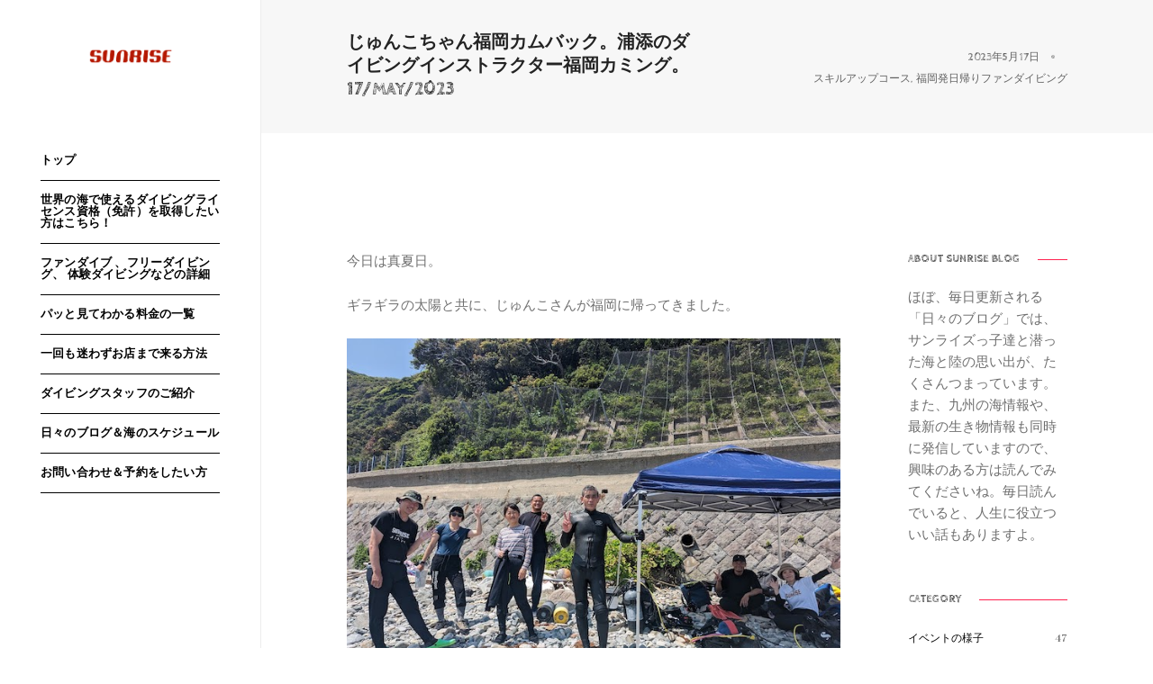

--- FILE ---
content_type: text/html; charset=UTF-8
request_url: https://diveshop-sunrise.com/okinawa-3/
body_size: 41491
content:
<!DOCTYPE html>
<html dir="ltr" lang="ja" class="no-js">
<head>
    <!-- keywords -->
	<meta charset="UTF-8">	
    <link rel="profile" href="http://gmpg.org/xfn/11">
			<link rel="pingback" href="https://diveshop-sunrise.com/xmlrpc.php">
	    <!-- viewport -->
	<meta name="viewport" content="width=device-width,initial-scale=1.0" />
    <title>じゅんこちゃん福岡カムバック。浦添のダイビングインストラクター福岡カミング。17/MAY/2023 » ダイブショップサンライズのブログ</title>

		<!-- All in One SEO 4.9.1.1 - aioseo.com -->
	<meta name="description" content="今日は真夏日。 ギラギラの太陽と共に、じゅんこさんが福岡に帰ってきました。 沖縄でダイビングショ" />
	<meta name="robots" content="max-snippet:-1, max-image-preview:large, max-video-preview:-1" />
	<meta name="author" content="nakashima"/>
	<link rel="canonical" href="https://diveshop-sunrise.com/okinawa-3/" />
	<meta name="generator" content="All in One SEO (AIOSEO) 4.9.1.1" />
		<script type="application/ld+json" class="aioseo-schema">
			{"@context":"https:\/\/schema.org","@graph":[{"@type":"Article","@id":"https:\/\/diveshop-sunrise.com\/okinawa-3\/#article","name":"\u3058\u3085\u3093\u3053\u3061\u3083\u3093\u798f\u5ca1\u30ab\u30e0\u30d0\u30c3\u30af\u3002\u6d66\u6dfb\u306e\u30c0\u30a4\u30d3\u30f3\u30b0\u30a4\u30f3\u30b9\u30c8\u30e9\u30af\u30bf\u30fc\u798f\u5ca1\u30ab\u30df\u30f3\u30b0\u300217\/MAY\/2023 \u00bb \u30c0\u30a4\u30d6\u30b7\u30e7\u30c3\u30d7\u30b5\u30f3\u30e9\u30a4\u30ba\u306e\u30d6\u30ed\u30b0","headline":"\u3058\u3085\u3093\u3053\u3061\u3083\u3093\u798f\u5ca1\u30ab\u30e0\u30d0\u30c3\u30af\u3002\u6d66\u6dfb\u306e\u30c0\u30a4\u30d3\u30f3\u30b0\u30a4\u30f3\u30b9\u30c8\u30e9\u30af\u30bf\u30fc\u798f\u5ca1\u30ab\u30df\u30f3\u30b0\u300217\/MAY\/2023","author":{"@id":"https:\/\/diveshop-sunrise.com\/author\/nakashima\/#author"},"publisher":{"@id":"https:\/\/diveshop-sunrise.com\/#organization"},"image":{"@type":"ImageObject","url":"https:\/\/diveshop-sunrise.com\/wp-content\/uploads\/2023\/05\/P5178196.jpg","width":640,"height":480},"datePublished":"2023-05-17T23:43:14+09:00","dateModified":"2023-05-17T23:45:11+09:00","inLanguage":"ja","mainEntityOfPage":{"@id":"https:\/\/diveshop-sunrise.com\/okinawa-3\/#webpage"},"isPartOf":{"@id":"https:\/\/diveshop-sunrise.com\/okinawa-3\/#webpage"},"articleSection":"\u30b9\u30ad\u30eb\u30a2\u30c3\u30d7\u30b3\u30fc\u30b9, \u798f\u5ca1\u767a\u65e5\u5e30\u308a\u30d5\u30a1\u30f3\u30c0\u30a4\u30d3\u30f3\u30b0, PADI\u30c9\u30e9\u30a4SP, \u798f\u5ca1\u5e02\u6771\u533a\u5fd7\u8cc0\u5cf6\uff084\u6708\u301c6\u6708\uff09"},{"@type":"BreadcrumbList","@id":"https:\/\/diveshop-sunrise.com\/okinawa-3\/#breadcrumblist","itemListElement":[{"@type":"ListItem","@id":"https:\/\/diveshop-sunrise.com#listItem","position":1,"name":"\u30db\u30fc\u30e0","item":"https:\/\/diveshop-sunrise.com","nextItem":{"@type":"ListItem","@id":"https:\/\/diveshop-sunrise.com\/category\/higaerinofundive\/#listItem","name":"\u798f\u5ca1\u767a\u65e5\u5e30\u308a\u30d5\u30a1\u30f3\u30c0\u30a4\u30d3\u30f3\u30b0"}},{"@type":"ListItem","@id":"https:\/\/diveshop-sunrise.com\/category\/higaerinofundive\/#listItem","position":2,"name":"\u798f\u5ca1\u767a\u65e5\u5e30\u308a\u30d5\u30a1\u30f3\u30c0\u30a4\u30d3\u30f3\u30b0","item":"https:\/\/diveshop-sunrise.com\/category\/higaerinofundive\/","nextItem":{"@type":"ListItem","@id":"https:\/\/diveshop-sunrise.com\/okinawa-3\/#listItem","name":"\u3058\u3085\u3093\u3053\u3061\u3083\u3093\u798f\u5ca1\u30ab\u30e0\u30d0\u30c3\u30af\u3002\u6d66\u6dfb\u306e\u30c0\u30a4\u30d3\u30f3\u30b0\u30a4\u30f3\u30b9\u30c8\u30e9\u30af\u30bf\u30fc\u798f\u5ca1\u30ab\u30df\u30f3\u30b0\u300217\/MAY\/2023"},"previousItem":{"@type":"ListItem","@id":"https:\/\/diveshop-sunrise.com#listItem","name":"\u30db\u30fc\u30e0"}},{"@type":"ListItem","@id":"https:\/\/diveshop-sunrise.com\/okinawa-3\/#listItem","position":3,"name":"\u3058\u3085\u3093\u3053\u3061\u3083\u3093\u798f\u5ca1\u30ab\u30e0\u30d0\u30c3\u30af\u3002\u6d66\u6dfb\u306e\u30c0\u30a4\u30d3\u30f3\u30b0\u30a4\u30f3\u30b9\u30c8\u30e9\u30af\u30bf\u30fc\u798f\u5ca1\u30ab\u30df\u30f3\u30b0\u300217\/MAY\/2023","previousItem":{"@type":"ListItem","@id":"https:\/\/diveshop-sunrise.com\/category\/higaerinofundive\/#listItem","name":"\u798f\u5ca1\u767a\u65e5\u5e30\u308a\u30d5\u30a1\u30f3\u30c0\u30a4\u30d3\u30f3\u30b0"}}]},{"@type":"Organization","@id":"https:\/\/diveshop-sunrise.com\/#organization","name":"\u30c0\u30a4\u30d6\u30b7\u30e7\u30c3\u30d7\u30b5\u30f3\u30e9\u30a4\u30ba","description":"\u30c0\u30a4\u30d3\u30f3\u30b0\u3092\u798f\u5ca1\u3067\u697d\u3057\u3082\u3046","url":"https:\/\/diveshop-sunrise.com\/","telephone":"+81927142515","logo":{"@type":"ImageObject","url":"https:\/\/diveshop-sunrise.com\/wp-content\/uploads\/2020\/06\/Blue-and-Green-Construction-Logo.png","@id":"https:\/\/diveshop-sunrise.com\/okinawa-3\/#organizationLogo","width":500,"height":500},"image":{"@id":"https:\/\/diveshop-sunrise.com\/okinawa-3\/#organizationLogo"},"sameAs":["https:\/\/www.facebook.com\/pg\/DiveshopSunrise\/about\/?ref=page_internal"]},{"@type":"Person","@id":"https:\/\/diveshop-sunrise.com\/author\/nakashima\/#author","url":"https:\/\/diveshop-sunrise.com\/author\/nakashima\/","name":"nakashima","image":{"@type":"ImageObject","@id":"https:\/\/diveshop-sunrise.com\/okinawa-3\/#authorImage","url":"https:\/\/secure.gravatar.com\/avatar\/72bf6faea08df1e7acc6176564bc978ec792085b2544784a2a000997d44d5a3d?s=96&d=mm&r=g","width":96,"height":96,"caption":"nakashima"}},{"@type":"WebPage","@id":"https:\/\/diveshop-sunrise.com\/okinawa-3\/#webpage","url":"https:\/\/diveshop-sunrise.com\/okinawa-3\/","name":"\u3058\u3085\u3093\u3053\u3061\u3083\u3093\u798f\u5ca1\u30ab\u30e0\u30d0\u30c3\u30af\u3002\u6d66\u6dfb\u306e\u30c0\u30a4\u30d3\u30f3\u30b0\u30a4\u30f3\u30b9\u30c8\u30e9\u30af\u30bf\u30fc\u798f\u5ca1\u30ab\u30df\u30f3\u30b0\u300217\/MAY\/2023 \u00bb \u30c0\u30a4\u30d6\u30b7\u30e7\u30c3\u30d7\u30b5\u30f3\u30e9\u30a4\u30ba\u306e\u30d6\u30ed\u30b0","description":"\u4eca\u65e5\u306f\u771f\u590f\u65e5\u3002 \u30ae\u30e9\u30ae\u30e9\u306e\u592a\u967d\u3068\u5171\u306b\u3001\u3058\u3085\u3093\u3053\u3055\u3093\u304c\u798f\u5ca1\u306b\u5e30\u3063\u3066\u304d\u307e\u3057\u305f\u3002 \u6c96\u7e04\u3067\u30c0\u30a4\u30d3\u30f3\u30b0\u30b7\u30e7","inLanguage":"ja","isPartOf":{"@id":"https:\/\/diveshop-sunrise.com\/#website"},"breadcrumb":{"@id":"https:\/\/diveshop-sunrise.com\/okinawa-3\/#breadcrumblist"},"author":{"@id":"https:\/\/diveshop-sunrise.com\/author\/nakashima\/#author"},"creator":{"@id":"https:\/\/diveshop-sunrise.com\/author\/nakashima\/#author"},"image":{"@type":"ImageObject","url":"https:\/\/diveshop-sunrise.com\/wp-content\/uploads\/2023\/05\/P5178196.jpg","@id":"https:\/\/diveshop-sunrise.com\/okinawa-3\/#mainImage","width":640,"height":480},"primaryImageOfPage":{"@id":"https:\/\/diveshop-sunrise.com\/okinawa-3\/#mainImage"},"datePublished":"2023-05-17T23:43:14+09:00","dateModified":"2023-05-17T23:45:11+09:00"},{"@type":"WebSite","@id":"https:\/\/diveshop-sunrise.com\/#website","url":"https:\/\/diveshop-sunrise.com\/","name":"\u30c0\u30a4\u30d6\u30b7\u30e7\u30c3\u30d7\u30b5\u30f3\u30e9\u30a4\u30ba","description":"\u30c0\u30a4\u30d3\u30f3\u30b0\u3092\u798f\u5ca1\u3067\u697d\u3057\u3082\u3046","inLanguage":"ja","publisher":{"@id":"https:\/\/diveshop-sunrise.com\/#organization"}}]}
		</script>
		<!-- All in One SEO -->

<link rel='dns-prefetch' href='//fonts.googleapis.com' />
<link rel="alternate" type="application/rss+xml" title="ダイブショップサンライズ &raquo; フィード" href="https://diveshop-sunrise.com/feed/" />
<link rel="alternate" type="application/rss+xml" title="ダイブショップサンライズ &raquo; コメントフィード" href="https://diveshop-sunrise.com/comments/feed/" />
<link rel="alternate" type="application/rss+xml" title="ダイブショップサンライズ &raquo; じゅんこちゃん福岡カムバック。浦添のダイビングインストラクター福岡カミング。17/MAY/2023 のコメントのフィード" href="https://diveshop-sunrise.com/okinawa-3/feed/" />
<link rel="alternate" title="oEmbed (JSON)" type="application/json+oembed" href="https://diveshop-sunrise.com/wp-json/oembed/1.0/embed?url=https%3A%2F%2Fdiveshop-sunrise.com%2Fokinawa-3%2F" />
<link rel="alternate" title="oEmbed (XML)" type="text/xml+oembed" href="https://diveshop-sunrise.com/wp-json/oembed/1.0/embed?url=https%3A%2F%2Fdiveshop-sunrise.com%2Fokinawa-3%2F&#038;format=xml" />
		<!-- This site uses the Google Analytics by MonsterInsights plugin v9.11.1 - Using Analytics tracking - https://www.monsterinsights.com/ -->
							<script src="//www.googletagmanager.com/gtag/js?id=G-X55YM44HBP"  data-cfasync="false" data-wpfc-render="false" type="text/javascript" async></script>
			<script data-cfasync="false" data-wpfc-render="false" type="text/javascript">
				var mi_version = '9.11.1';
				var mi_track_user = true;
				var mi_no_track_reason = '';
								var MonsterInsightsDefaultLocations = {"page_location":"https:\/\/diveshop-sunrise.com\/okinawa-3\/"};
								if ( typeof MonsterInsightsPrivacyGuardFilter === 'function' ) {
					var MonsterInsightsLocations = (typeof MonsterInsightsExcludeQuery === 'object') ? MonsterInsightsPrivacyGuardFilter( MonsterInsightsExcludeQuery ) : MonsterInsightsPrivacyGuardFilter( MonsterInsightsDefaultLocations );
				} else {
					var MonsterInsightsLocations = (typeof MonsterInsightsExcludeQuery === 'object') ? MonsterInsightsExcludeQuery : MonsterInsightsDefaultLocations;
				}

								var disableStrs = [
										'ga-disable-G-X55YM44HBP',
									];

				/* Function to detect opted out users */
				function __gtagTrackerIsOptedOut() {
					for (var index = 0; index < disableStrs.length; index++) {
						if (document.cookie.indexOf(disableStrs[index] + '=true') > -1) {
							return true;
						}
					}

					return false;
				}

				/* Disable tracking if the opt-out cookie exists. */
				if (__gtagTrackerIsOptedOut()) {
					for (var index = 0; index < disableStrs.length; index++) {
						window[disableStrs[index]] = true;
					}
				}

				/* Opt-out function */
				function __gtagTrackerOptout() {
					for (var index = 0; index < disableStrs.length; index++) {
						document.cookie = disableStrs[index] + '=true; expires=Thu, 31 Dec 2099 23:59:59 UTC; path=/';
						window[disableStrs[index]] = true;
					}
				}

				if ('undefined' === typeof gaOptout) {
					function gaOptout() {
						__gtagTrackerOptout();
					}
				}
								window.dataLayer = window.dataLayer || [];

				window.MonsterInsightsDualTracker = {
					helpers: {},
					trackers: {},
				};
				if (mi_track_user) {
					function __gtagDataLayer() {
						dataLayer.push(arguments);
					}

					function __gtagTracker(type, name, parameters) {
						if (!parameters) {
							parameters = {};
						}

						if (parameters.send_to) {
							__gtagDataLayer.apply(null, arguments);
							return;
						}

						if (type === 'event') {
														parameters.send_to = monsterinsights_frontend.v4_id;
							var hookName = name;
							if (typeof parameters['event_category'] !== 'undefined') {
								hookName = parameters['event_category'] + ':' + name;
							}

							if (typeof MonsterInsightsDualTracker.trackers[hookName] !== 'undefined') {
								MonsterInsightsDualTracker.trackers[hookName](parameters);
							} else {
								__gtagDataLayer('event', name, parameters);
							}
							
						} else {
							__gtagDataLayer.apply(null, arguments);
						}
					}

					__gtagTracker('js', new Date());
					__gtagTracker('set', {
						'developer_id.dZGIzZG': true,
											});
					if ( MonsterInsightsLocations.page_location ) {
						__gtagTracker('set', MonsterInsightsLocations);
					}
										__gtagTracker('config', 'G-X55YM44HBP', {"forceSSL":"true","link_attribution":"true"} );
										window.gtag = __gtagTracker;										(function () {
						/* https://developers.google.com/analytics/devguides/collection/analyticsjs/ */
						/* ga and __gaTracker compatibility shim. */
						var noopfn = function () {
							return null;
						};
						var newtracker = function () {
							return new Tracker();
						};
						var Tracker = function () {
							return null;
						};
						var p = Tracker.prototype;
						p.get = noopfn;
						p.set = noopfn;
						p.send = function () {
							var args = Array.prototype.slice.call(arguments);
							args.unshift('send');
							__gaTracker.apply(null, args);
						};
						var __gaTracker = function () {
							var len = arguments.length;
							if (len === 0) {
								return;
							}
							var f = arguments[len - 1];
							if (typeof f !== 'object' || f === null || typeof f.hitCallback !== 'function') {
								if ('send' === arguments[0]) {
									var hitConverted, hitObject = false, action;
									if ('event' === arguments[1]) {
										if ('undefined' !== typeof arguments[3]) {
											hitObject = {
												'eventAction': arguments[3],
												'eventCategory': arguments[2],
												'eventLabel': arguments[4],
												'value': arguments[5] ? arguments[5] : 1,
											}
										}
									}
									if ('pageview' === arguments[1]) {
										if ('undefined' !== typeof arguments[2]) {
											hitObject = {
												'eventAction': 'page_view',
												'page_path': arguments[2],
											}
										}
									}
									if (typeof arguments[2] === 'object') {
										hitObject = arguments[2];
									}
									if (typeof arguments[5] === 'object') {
										Object.assign(hitObject, arguments[5]);
									}
									if ('undefined' !== typeof arguments[1].hitType) {
										hitObject = arguments[1];
										if ('pageview' === hitObject.hitType) {
											hitObject.eventAction = 'page_view';
										}
									}
									if (hitObject) {
										action = 'timing' === arguments[1].hitType ? 'timing_complete' : hitObject.eventAction;
										hitConverted = mapArgs(hitObject);
										__gtagTracker('event', action, hitConverted);
									}
								}
								return;
							}

							function mapArgs(args) {
								var arg, hit = {};
								var gaMap = {
									'eventCategory': 'event_category',
									'eventAction': 'event_action',
									'eventLabel': 'event_label',
									'eventValue': 'event_value',
									'nonInteraction': 'non_interaction',
									'timingCategory': 'event_category',
									'timingVar': 'name',
									'timingValue': 'value',
									'timingLabel': 'event_label',
									'page': 'page_path',
									'location': 'page_location',
									'title': 'page_title',
									'referrer' : 'page_referrer',
								};
								for (arg in args) {
																		if (!(!args.hasOwnProperty(arg) || !gaMap.hasOwnProperty(arg))) {
										hit[gaMap[arg]] = args[arg];
									} else {
										hit[arg] = args[arg];
									}
								}
								return hit;
							}

							try {
								f.hitCallback();
							} catch (ex) {
							}
						};
						__gaTracker.create = newtracker;
						__gaTracker.getByName = newtracker;
						__gaTracker.getAll = function () {
							return [];
						};
						__gaTracker.remove = noopfn;
						__gaTracker.loaded = true;
						window['__gaTracker'] = __gaTracker;
					})();
									} else {
										console.log("");
					(function () {
						function __gtagTracker() {
							return null;
						}

						window['__gtagTracker'] = __gtagTracker;
						window['gtag'] = __gtagTracker;
					})();
									}
			</script>
							<!-- / Google Analytics by MonsterInsights -->
		<style id='wp-img-auto-sizes-contain-inline-css' type='text/css'>
img:is([sizes=auto i],[sizes^="auto," i]){contain-intrinsic-size:3000px 1500px}
/*# sourceURL=wp-img-auto-sizes-contain-inline-css */
</style>
<link rel='stylesheet' id='sbi_styles-css' href='https://diveshop-sunrise.com/wp-content/plugins/instagram-feed/css/sbi-styles.min.css?ver=6.7.1' type='text/css' media='all' />
<style id='wp-emoji-styles-inline-css' type='text/css'>

	img.wp-smiley, img.emoji {
		display: inline !important;
		border: none !important;
		box-shadow: none !important;
		height: 1em !important;
		width: 1em !important;
		margin: 0 0.07em !important;
		vertical-align: -0.1em !important;
		background: none !important;
		padding: 0 !important;
	}
/*# sourceURL=wp-emoji-styles-inline-css */
</style>
<style id='wp-block-library-inline-css' type='text/css'>
:root{--wp-block-synced-color:#7a00df;--wp-block-synced-color--rgb:122,0,223;--wp-bound-block-color:var(--wp-block-synced-color);--wp-editor-canvas-background:#ddd;--wp-admin-theme-color:#007cba;--wp-admin-theme-color--rgb:0,124,186;--wp-admin-theme-color-darker-10:#006ba1;--wp-admin-theme-color-darker-10--rgb:0,107,160.5;--wp-admin-theme-color-darker-20:#005a87;--wp-admin-theme-color-darker-20--rgb:0,90,135;--wp-admin-border-width-focus:2px}@media (min-resolution:192dpi){:root{--wp-admin-border-width-focus:1.5px}}.wp-element-button{cursor:pointer}:root .has-very-light-gray-background-color{background-color:#eee}:root .has-very-dark-gray-background-color{background-color:#313131}:root .has-very-light-gray-color{color:#eee}:root .has-very-dark-gray-color{color:#313131}:root .has-vivid-green-cyan-to-vivid-cyan-blue-gradient-background{background:linear-gradient(135deg,#00d084,#0693e3)}:root .has-purple-crush-gradient-background{background:linear-gradient(135deg,#34e2e4,#4721fb 50%,#ab1dfe)}:root .has-hazy-dawn-gradient-background{background:linear-gradient(135deg,#faaca8,#dad0ec)}:root .has-subdued-olive-gradient-background{background:linear-gradient(135deg,#fafae1,#67a671)}:root .has-atomic-cream-gradient-background{background:linear-gradient(135deg,#fdd79a,#004a59)}:root .has-nightshade-gradient-background{background:linear-gradient(135deg,#330968,#31cdcf)}:root .has-midnight-gradient-background{background:linear-gradient(135deg,#020381,#2874fc)}:root{--wp--preset--font-size--normal:16px;--wp--preset--font-size--huge:42px}.has-regular-font-size{font-size:1em}.has-larger-font-size{font-size:2.625em}.has-normal-font-size{font-size:var(--wp--preset--font-size--normal)}.has-huge-font-size{font-size:var(--wp--preset--font-size--huge)}.has-text-align-center{text-align:center}.has-text-align-left{text-align:left}.has-text-align-right{text-align:right}.has-fit-text{white-space:nowrap!important}#end-resizable-editor-section{display:none}.aligncenter{clear:both}.items-justified-left{justify-content:flex-start}.items-justified-center{justify-content:center}.items-justified-right{justify-content:flex-end}.items-justified-space-between{justify-content:space-between}.screen-reader-text{border:0;clip-path:inset(50%);height:1px;margin:-1px;overflow:hidden;padding:0;position:absolute;width:1px;word-wrap:normal!important}.screen-reader-text:focus{background-color:#ddd;clip-path:none;color:#444;display:block;font-size:1em;height:auto;left:5px;line-height:normal;padding:15px 23px 14px;text-decoration:none;top:5px;width:auto;z-index:100000}html :where(.has-border-color){border-style:solid}html :where([style*=border-top-color]){border-top-style:solid}html :where([style*=border-right-color]){border-right-style:solid}html :where([style*=border-bottom-color]){border-bottom-style:solid}html :where([style*=border-left-color]){border-left-style:solid}html :where([style*=border-width]){border-style:solid}html :where([style*=border-top-width]){border-top-style:solid}html :where([style*=border-right-width]){border-right-style:solid}html :where([style*=border-bottom-width]){border-bottom-style:solid}html :where([style*=border-left-width]){border-left-style:solid}html :where(img[class*=wp-image-]){height:auto;max-width:100%}:where(figure){margin:0 0 1em}html :where(.is-position-sticky){--wp-admin--admin-bar--position-offset:var(--wp-admin--admin-bar--height,0px)}@media screen and (max-width:600px){html :where(.is-position-sticky){--wp-admin--admin-bar--position-offset:0px}}

/*# sourceURL=wp-block-library-inline-css */
</style><style id='global-styles-inline-css' type='text/css'>
:root{--wp--preset--aspect-ratio--square: 1;--wp--preset--aspect-ratio--4-3: 4/3;--wp--preset--aspect-ratio--3-4: 3/4;--wp--preset--aspect-ratio--3-2: 3/2;--wp--preset--aspect-ratio--2-3: 2/3;--wp--preset--aspect-ratio--16-9: 16/9;--wp--preset--aspect-ratio--9-16: 9/16;--wp--preset--color--black: #000000;--wp--preset--color--cyan-bluish-gray: #abb8c3;--wp--preset--color--white: #ffffff;--wp--preset--color--pale-pink: #f78da7;--wp--preset--color--vivid-red: #cf2e2e;--wp--preset--color--luminous-vivid-orange: #ff6900;--wp--preset--color--luminous-vivid-amber: #fcb900;--wp--preset--color--light-green-cyan: #7bdcb5;--wp--preset--color--vivid-green-cyan: #00d084;--wp--preset--color--pale-cyan-blue: #8ed1fc;--wp--preset--color--vivid-cyan-blue: #0693e3;--wp--preset--color--vivid-purple: #9b51e0;--wp--preset--gradient--vivid-cyan-blue-to-vivid-purple: linear-gradient(135deg,rgb(6,147,227) 0%,rgb(155,81,224) 100%);--wp--preset--gradient--light-green-cyan-to-vivid-green-cyan: linear-gradient(135deg,rgb(122,220,180) 0%,rgb(0,208,130) 100%);--wp--preset--gradient--luminous-vivid-amber-to-luminous-vivid-orange: linear-gradient(135deg,rgb(252,185,0) 0%,rgb(255,105,0) 100%);--wp--preset--gradient--luminous-vivid-orange-to-vivid-red: linear-gradient(135deg,rgb(255,105,0) 0%,rgb(207,46,46) 100%);--wp--preset--gradient--very-light-gray-to-cyan-bluish-gray: linear-gradient(135deg,rgb(238,238,238) 0%,rgb(169,184,195) 100%);--wp--preset--gradient--cool-to-warm-spectrum: linear-gradient(135deg,rgb(74,234,220) 0%,rgb(151,120,209) 20%,rgb(207,42,186) 40%,rgb(238,44,130) 60%,rgb(251,105,98) 80%,rgb(254,248,76) 100%);--wp--preset--gradient--blush-light-purple: linear-gradient(135deg,rgb(255,206,236) 0%,rgb(152,150,240) 100%);--wp--preset--gradient--blush-bordeaux: linear-gradient(135deg,rgb(254,205,165) 0%,rgb(254,45,45) 50%,rgb(107,0,62) 100%);--wp--preset--gradient--luminous-dusk: linear-gradient(135deg,rgb(255,203,112) 0%,rgb(199,81,192) 50%,rgb(65,88,208) 100%);--wp--preset--gradient--pale-ocean: linear-gradient(135deg,rgb(255,245,203) 0%,rgb(182,227,212) 50%,rgb(51,167,181) 100%);--wp--preset--gradient--electric-grass: linear-gradient(135deg,rgb(202,248,128) 0%,rgb(113,206,126) 100%);--wp--preset--gradient--midnight: linear-gradient(135deg,rgb(2,3,129) 0%,rgb(40,116,252) 100%);--wp--preset--font-size--small: 13px;--wp--preset--font-size--medium: 20px;--wp--preset--font-size--large: 36px;--wp--preset--font-size--x-large: 42px;--wp--preset--spacing--20: 0.44rem;--wp--preset--spacing--30: 0.67rem;--wp--preset--spacing--40: 1rem;--wp--preset--spacing--50: 1.5rem;--wp--preset--spacing--60: 2.25rem;--wp--preset--spacing--70: 3.38rem;--wp--preset--spacing--80: 5.06rem;--wp--preset--shadow--natural: 6px 6px 9px rgba(0, 0, 0, 0.2);--wp--preset--shadow--deep: 12px 12px 50px rgba(0, 0, 0, 0.4);--wp--preset--shadow--sharp: 6px 6px 0px rgba(0, 0, 0, 0.2);--wp--preset--shadow--outlined: 6px 6px 0px -3px rgb(255, 255, 255), 6px 6px rgb(0, 0, 0);--wp--preset--shadow--crisp: 6px 6px 0px rgb(0, 0, 0);}:where(.is-layout-flex){gap: 0.5em;}:where(.is-layout-grid){gap: 0.5em;}body .is-layout-flex{display: flex;}.is-layout-flex{flex-wrap: wrap;align-items: center;}.is-layout-flex > :is(*, div){margin: 0;}body .is-layout-grid{display: grid;}.is-layout-grid > :is(*, div){margin: 0;}:where(.wp-block-columns.is-layout-flex){gap: 2em;}:where(.wp-block-columns.is-layout-grid){gap: 2em;}:where(.wp-block-post-template.is-layout-flex){gap: 1.25em;}:where(.wp-block-post-template.is-layout-grid){gap: 1.25em;}.has-black-color{color: var(--wp--preset--color--black) !important;}.has-cyan-bluish-gray-color{color: var(--wp--preset--color--cyan-bluish-gray) !important;}.has-white-color{color: var(--wp--preset--color--white) !important;}.has-pale-pink-color{color: var(--wp--preset--color--pale-pink) !important;}.has-vivid-red-color{color: var(--wp--preset--color--vivid-red) !important;}.has-luminous-vivid-orange-color{color: var(--wp--preset--color--luminous-vivid-orange) !important;}.has-luminous-vivid-amber-color{color: var(--wp--preset--color--luminous-vivid-amber) !important;}.has-light-green-cyan-color{color: var(--wp--preset--color--light-green-cyan) !important;}.has-vivid-green-cyan-color{color: var(--wp--preset--color--vivid-green-cyan) !important;}.has-pale-cyan-blue-color{color: var(--wp--preset--color--pale-cyan-blue) !important;}.has-vivid-cyan-blue-color{color: var(--wp--preset--color--vivid-cyan-blue) !important;}.has-vivid-purple-color{color: var(--wp--preset--color--vivid-purple) !important;}.has-black-background-color{background-color: var(--wp--preset--color--black) !important;}.has-cyan-bluish-gray-background-color{background-color: var(--wp--preset--color--cyan-bluish-gray) !important;}.has-white-background-color{background-color: var(--wp--preset--color--white) !important;}.has-pale-pink-background-color{background-color: var(--wp--preset--color--pale-pink) !important;}.has-vivid-red-background-color{background-color: var(--wp--preset--color--vivid-red) !important;}.has-luminous-vivid-orange-background-color{background-color: var(--wp--preset--color--luminous-vivid-orange) !important;}.has-luminous-vivid-amber-background-color{background-color: var(--wp--preset--color--luminous-vivid-amber) !important;}.has-light-green-cyan-background-color{background-color: var(--wp--preset--color--light-green-cyan) !important;}.has-vivid-green-cyan-background-color{background-color: var(--wp--preset--color--vivid-green-cyan) !important;}.has-pale-cyan-blue-background-color{background-color: var(--wp--preset--color--pale-cyan-blue) !important;}.has-vivid-cyan-blue-background-color{background-color: var(--wp--preset--color--vivid-cyan-blue) !important;}.has-vivid-purple-background-color{background-color: var(--wp--preset--color--vivid-purple) !important;}.has-black-border-color{border-color: var(--wp--preset--color--black) !important;}.has-cyan-bluish-gray-border-color{border-color: var(--wp--preset--color--cyan-bluish-gray) !important;}.has-white-border-color{border-color: var(--wp--preset--color--white) !important;}.has-pale-pink-border-color{border-color: var(--wp--preset--color--pale-pink) !important;}.has-vivid-red-border-color{border-color: var(--wp--preset--color--vivid-red) !important;}.has-luminous-vivid-orange-border-color{border-color: var(--wp--preset--color--luminous-vivid-orange) !important;}.has-luminous-vivid-amber-border-color{border-color: var(--wp--preset--color--luminous-vivid-amber) !important;}.has-light-green-cyan-border-color{border-color: var(--wp--preset--color--light-green-cyan) !important;}.has-vivid-green-cyan-border-color{border-color: var(--wp--preset--color--vivid-green-cyan) !important;}.has-pale-cyan-blue-border-color{border-color: var(--wp--preset--color--pale-cyan-blue) !important;}.has-vivid-cyan-blue-border-color{border-color: var(--wp--preset--color--vivid-cyan-blue) !important;}.has-vivid-purple-border-color{border-color: var(--wp--preset--color--vivid-purple) !important;}.has-vivid-cyan-blue-to-vivid-purple-gradient-background{background: var(--wp--preset--gradient--vivid-cyan-blue-to-vivid-purple) !important;}.has-light-green-cyan-to-vivid-green-cyan-gradient-background{background: var(--wp--preset--gradient--light-green-cyan-to-vivid-green-cyan) !important;}.has-luminous-vivid-amber-to-luminous-vivid-orange-gradient-background{background: var(--wp--preset--gradient--luminous-vivid-amber-to-luminous-vivid-orange) !important;}.has-luminous-vivid-orange-to-vivid-red-gradient-background{background: var(--wp--preset--gradient--luminous-vivid-orange-to-vivid-red) !important;}.has-very-light-gray-to-cyan-bluish-gray-gradient-background{background: var(--wp--preset--gradient--very-light-gray-to-cyan-bluish-gray) !important;}.has-cool-to-warm-spectrum-gradient-background{background: var(--wp--preset--gradient--cool-to-warm-spectrum) !important;}.has-blush-light-purple-gradient-background{background: var(--wp--preset--gradient--blush-light-purple) !important;}.has-blush-bordeaux-gradient-background{background: var(--wp--preset--gradient--blush-bordeaux) !important;}.has-luminous-dusk-gradient-background{background: var(--wp--preset--gradient--luminous-dusk) !important;}.has-pale-ocean-gradient-background{background: var(--wp--preset--gradient--pale-ocean) !important;}.has-electric-grass-gradient-background{background: var(--wp--preset--gradient--electric-grass) !important;}.has-midnight-gradient-background{background: var(--wp--preset--gradient--midnight) !important;}.has-small-font-size{font-size: var(--wp--preset--font-size--small) !important;}.has-medium-font-size{font-size: var(--wp--preset--font-size--medium) !important;}.has-large-font-size{font-size: var(--wp--preset--font-size--large) !important;}.has-x-large-font-size{font-size: var(--wp--preset--font-size--x-large) !important;}
/*# sourceURL=global-styles-inline-css */
</style>

<style id='classic-theme-styles-inline-css' type='text/css'>
/*! This file is auto-generated */
.wp-block-button__link{color:#fff;background-color:#32373c;border-radius:9999px;box-shadow:none;text-decoration:none;padding:calc(.667em + 2px) calc(1.333em + 2px);font-size:1.125em}.wp-block-file__button{background:#32373c;color:#fff;text-decoration:none}
/*# sourceURL=/wp-includes/css/classic-themes.min.css */
</style>
<link rel='stylesheet' id='contact-form-7-css' href='https://diveshop-sunrise.com/wp-content/plugins/contact-form-7/includes/css/styles.css?ver=6.1.4' type='text/css' media='all' />
<link rel='stylesheet' id='pofo-google-font-css' href='//fonts.googleapis.com/css?family=Vidaloka%3A100%2C300%2C400%2C500%2C700%2C900%7CCabin+Sketch%3A100%2C200%2C300%2C400%2C500%2C600%2C700%2C800%2C900&#038;subset=cyrillic,cyrillic-ext,greek,greek-ext,latin-ext,vietnamese' type='text/css' media='all' />
<link rel='stylesheet' id='animate-css' href='https://diveshop-sunrise.com/wp-content/themes/pofo/assets/css/animate.min.css?ver=3.5.2' type='text/css' media='all' />
<link rel='stylesheet' id='bootstrap-css' href='https://diveshop-sunrise.com/wp-content/themes/pofo/assets/css/bootstrap.min.css?ver=3.3.6' type='text/css' media='all' />
<link rel='stylesheet' id='et-line-icons-css' href='https://diveshop-sunrise.com/wp-content/themes/pofo/assets/css/et-line-icons.css?ver=1.1.5' type='text/css' media='all' />
<link rel='stylesheet' id='font-awesome-css' href='https://diveshop-sunrise.com/wp-content/themes/pofo/assets/css/font-awesome.min.css?ver=5.2.0' type='text/css' media='all' />
<link rel='stylesheet' id='themify-icons-css' href='https://diveshop-sunrise.com/wp-content/themes/pofo/assets/css/themify-icons.css?ver=1.1.5' type='text/css' media='all' />
<link rel='stylesheet' id='swiper-css' href='https://diveshop-sunrise.com/wp-content/themes/pofo/assets/css/swiper.min.css?ver=3.4.2' type='text/css' media='all' />
<link rel='stylesheet' id='justified-gallery-css' href='https://diveshop-sunrise.com/wp-content/themes/pofo/assets/css/justifiedGallery.min.css?ver=3.6.3' type='text/css' media='all' />
<link rel='stylesheet' id='magnific-popup-css' href='https://diveshop-sunrise.com/wp-content/themes/pofo/assets/css/magnific-popup.css?ver=1.1.5' type='text/css' media='all' />
<link rel='stylesheet' id='bootsnav-css' href='https://diveshop-sunrise.com/wp-content/themes/pofo/assets/css/bootsnav.css?ver=1.1' type='text/css' media='all' />
<link rel='stylesheet' id='select2-css' href='https://diveshop-sunrise.com/wp-content/themes/pofo/assets/css/select2.min.css?ver=4.0.4' type='text/css' media='all' />
<link rel='stylesheet' id='fancybox-css' href='https://diveshop-sunrise.com/wp-content/plugins/easy-fancybox/fancybox/1.5.4/jquery.fancybox.min.css?ver=6.9' type='text/css' media='screen' />
<style id='fancybox-inline-css' type='text/css'>
#fancybox-outer{background:#ffffff}#fancybox-content{background:#ffffff;border-color:#ffffff;color:#000000;}#fancybox-title,#fancybox-title-float-main{color:#fff}
/*# sourceURL=fancybox-inline-css */
</style>
<link rel='stylesheet' id='pofo-parent-style-css' href='https://diveshop-sunrise.com/wp-content/themes/pofo/style.css?ver=6.9' type='text/css' media='all' />
<link rel='stylesheet' id='pofo-style-css' href='https://diveshop-sunrise.com/wp-content/themes/pofo-child/style.css?ver=1.1.5' type='text/css' media='all' />
<link rel='stylesheet' id='pofo-responsive-style-css' href='https://diveshop-sunrise.com/wp-content/themes/pofo/assets/css/responsive.css?ver=1.1.5' type='text/css' media='all' />
<style id='pofo-responsive-style-inline-css' type='text/css'>
@media only screen and (min-width:320px) and (max-width:991px){.simple-dropdown .dropdown-menu{position:relative;}nav.navbar.bootsnav .simple-dropdown .dropdown-menu > li.dropdown > ul{left:inherit;position:relative;min-width:0;}}@media (max-width:991px){nav.navbar.bootsnav .navbar-brand{display:inline-block;float:none !important;margin:0 !important;}nav.navbar.bootsnav .navbar-header{float:none;display:block;text-align:center;padding-left:30px;padding-right:30px;}nav.navbar.bootsnav .navbar-toggle{display:inline-block;float:right;margin-right:0;margin-top:0px;}nav.navbar.bootsnav .navbar-collapse{border:none;margin-bottom:0;}nav.navbar.bootsnav.no-full .navbar-collapse{max-height:335px;overflow-y:auto !important;}nav.navbar.bootsnav .navbar-collapse.collapse{display:none !important;}nav.navbar.bootsnav .navbar-collapse.collapse.in{display:block !important;}nav.navbar.bootsnav .navbar-nav{float:none !important;padding-left:30px;padding-right:30px;margin:0px -15px;}nav.navbar.bootsnav.navbar-full .navbar-nav {padding:0;margin:0}nav.navbar.bootsnav .navbar-nav > li{float:none;}nav.navbar.bootsnav .navbar-nav > li > a{display:block;width:100%;border-bottom:solid 1px #e0e0e0;padding:10px 0;border-top:solid 1px #e0e0e0;margin-bottom:-1px;}nav.navbar.bootsnav .navbar-nav > li:first-child > a{border-top:none;}nav.navbar.bootsnav ul.navbar-nav.navbar-left > li:last-child > ul.dropdown-menu{border-bottom:solid 1px #e0e0e0;}nav.navbar.bootsnav ul.nav li.dropdown li a.dropdown-toggle{float:none !important;position:relative;display:block;width:100%;}nav.navbar.bootsnav ul.nav li.dropdown ul.dropdown-menu{width:100%;position:relative !important;background-color:transparent;float:none;border:none;padding:0 0 0 15px !important;margin:0 0 -1px 0 !important;border-radius:0px 0px 0px;}nav.navbar.bootsnav ul.nav li.dropdown ul.dropdown-menu  > li > a{display:block;width:100%;border-bottom:solid 1px #e0e0e0;padding:10px 0;color:#6f6f6f;}nav.navbar.bootsnav ul.nav ul.dropdown-menu li a:hover,nav.navbar.bootsnav ul.nav ul.dropdown-menu li a:focus{background-color:transparent;}nav.navbar.bootsnav ul.nav ul.dropdown-menu ul.dropdown-menu{float:none !important;left:0;padding:0 0 0 15px;position:relative;background:transparent;width:100%;}nav.navbar.bootsnav ul.nav ul.dropdown-menu li.dropdown.on > ul.dropdown-menu{display:inline-block;margin-top:-10px;}nav.navbar.bootsnav li.dropdown ul.dropdown-menu li.dropdown > a.dropdown-toggle:after{display:none;}nav.navbar.bootsnav .dropdown .megamenu-content .col-menu .title{padding:10px 15px 10px 0;line-height:24px;text-transform:none;font-weight:400;letter-spacing:0px;margin-bottom:0;cursor:pointer;border-bottom:solid 1px #e0e0e0;color:#6f6f6f;}nav.navbar.bootsnav .dropdown .megamenu-content .col-menu ul > li > a{display:block;width:100%;border-bottom:solid 1px #e0e0e0;padding:8px 0;}nav.navbar.bootsnav .dropdown .megamenu-content .col-menu .title:before{font-family:'FontAwesome';content:"\f105";float:right;font-size:16px;margin-left:10px;position:relative;right:-15px;}nav.navbar.bootsnav .dropdown .megamenu-content .col-menu:last-child .title{border-bottom:none;}nav.navbar.bootsnav .dropdown .megamenu-content .col-menu.on:last-child .title{border-bottom:solid 1px #e0e0e0;}nav.navbar.bootsnav .dropdown .megamenu-content .col-menu:last-child ul.menu-col li:last-child a{border-bottom:none;}nav.navbar.bootsnav .dropdown .megamenu-content .col-menu.on .title:before{content:"\f107";}nav.navbar.bootsnav .dropdown .megamenu-content .col-menu .content{padding:0 0 0 15px;}nav.bootsnav.brand-center .navbar-collapse{display:block;}nav.bootsnav.brand-center ul.nav{margin-bottom:0px !important;}nav.bootsnav.brand-center .navbar-collapse .col-half{width:100%;float:none;display:block;}nav.bootsnav.brand-center .navbar-collapse .col-half.left{margin-bottom:0;}nav.bootsnav .megamenu-content{padding:0;}nav.bootsnav .megamenu-content .col-menu{padding-bottom:0;}nav.bootsnav .megamenu-content .title{cursor:pointer;display:block;padding:10px 15px;margin-bottom:0;font-weight:normal;}nav.bootsnav .megamenu-content .content{display:none;}.attr-nav{position:absolute;right:60px;}.attr-nav > ul{padding:0;margin:0 -15px -7px 0;}.attr-nav > ul > li > a{padding:16px 15px 15px;}.attr-nav > ul > li.dropdown > a.dropdown-toggle:before{display:none;}.attr-nav > ul > li.dropdown ul.dropdown-menu{margin-top:2px;margin-left:55px;width:250px;left:-250px;border-top:solid 5px;}.top-search .container{padding:0 45px;}nav.navbar.bootsnav li.dropdown .mega-menu-full .sm-display-none.pofo-menu-sidebar{display:none;}nav.menu-center .accordion-menu{padding-right:0 !important;}.header-searchbar {padding-left:15px;}.header-social-icon {padding-left:5px;margin-left:15px;}header .widget_shopping_cart {padding-left:14px;margin-left:14px;}nav.bootsnav.navbar-full ul.nav{margin-left:0;}nav.bootsnav.navbar-full ul.nav > li > a{border:none;}nav.bootsnav.navbar-full .navbar-brand{float:left !important;padding-left:0;}nav.bootsnav.navbar-full .navbar-toggle{display:inline-block;float:right;margin-right:0;margin-top:10px;}nav.bootsnav.navbar-full .navbar-header{padding-left:15px;padding-right:15px;}nav.navbar.bootsnav.navbar-sidebar .share{padding:30px 15px;margin-bottom:0;}nav.navbar.bootsnav .megamenu-content.tabbed{padding-left:0 !important;}nav.navbar.bootsnav .tabbed > li{padding:25px 0;margin-left:-15px !important;}body > .wrapper{-webkit-transition:all 0.3s ease-in-out;-moz-transition:all 0.3s ease-in-out;-o-transition:all 0.3s ease-in-out;-ms-transition:all 0.3s ease-in-out;transition:all 0.3s ease-in-out;}body.side-right > .wrapper{margin-left:280px;margin-right:-280px !important;}nav.navbar.bootsnav.navbar-mobile .navbar-collapse{position:fixed;overflow-y:auto !important;overflow-x:hidden !important;display:block;background:#fff;z-index:99;width:280px;height:100% !important;left:-280px;top:0;padding:0;-webkit-transition:all 0.3s ease-in-out;-moz-transition:all 0.3s ease-in-out;-o-transition:all 0.3s ease-in-out;-ms-transition:all 0.3s ease-in-out;transition:all 0.3s ease-in-out;}nav.navbar.bootsnav.navbar-mobile .navbar-collapse.in{left:0;}nav.navbar.bootsnav.navbar-mobile ul.nav{width:293px;padding-right:0;padding-left:15px;}nav.navbar.bootsnav.navbar-mobile ul.nav > li > a{padding:15px 15px;}nav.navbar.bootsnav.navbar-mobile ul.nav ul.dropdown-menu > li > a{padding-right:15px !important;padding-top:15px !important;padding-bottom:15px !important;}nav.navbar.bootsnav.navbar-mobile ul.nav ul.dropdown-menu .col-menu .title{padding-right:30px !important;padding-top:13px !important;padding-bottom:13px !important;}nav.navbar.bootsnav.navbar-mobile ul.nav ul.dropdown-menu .col-menu ul.menu-col li a{padding-top:13px !important;padding-bottom:13px !important;}nav.navbar.bootsnav.navbar-mobile .navbar-collapse [class*=' col-']{width:100%;}nav.navbar.bootsnav.navbar-fixed .logo-scrolled{display:block !important;}nav.navbar.bootsnav.navbar-fixed .logo-display{display:none !important;}nav.navbar.bootsnav.navbar-mobile .tab-menu,nav.navbar.bootsnav.navbar-mobile .tab-content{width:100%;display:block;}nav.navbar.bootsnav.navbar-brand-top .navbar-collapse.collapse.display-inline-block{display:none !important;}nav.navbar.bootsnav.navbar-brand-top .navbar-collapse.collapse.in.display-inline-block{display:block !important;}.header-with-topbar.sticky-mini-header.sticky nav.navbar.sidebar-nav.sidebar-nav-style-1 .sidenav-header {top:32px;}.header-with-topbar.sticky-mini-header.sticky .left-nav,.header-with-topbar.sticky-mini-header.sticky .sidebar-part1 {top:32px;}nav.navbar.bootsnav li.dropdown .mega-menu-full > ul li a.dropdown-header {padding:1px 0;}.dropdown-menu {box-shadow:none;border:none;border-top:1px solid rgba(255,255,255,0.06);}.navbar-collapse {left:0;padding:0;position:absolute;top:100%;width:100%;}nav.navbar.bootsnav ul.nav > li.dropdown > ul.dropdown-menu,nav.navbar.bootsnav ul.nav li.dropdown ul.dropdown-menu.mega-menu {padding:5px 15px 0 !important;margin:0;float:left;top:0 !important;}nav.navbar.bootsnav .navbar-nav {margin:0 !important;padding:0;background-color:rgba(23,23,23,0.95);}nav.navbar.bootsnav li.dropdown .mega-menu-full > ul > li {border-bottom:none;border-right:0;margin-bottom:16px;width:100%;height:auto !important;}nav.navbar.bootsnav li.dropdown .mega-menu-full > ul > li:last-child {margin-bottom:0}nav.navbar.bootsnav .navbar-nav li,nav.navbar.bootsnav li.dropdown ul.mega-menu-full li.dropdown-header {display:block;clear:both;border-bottom:1px solid rgba(255,255,255,0.06);border-top:0;}nav.navbar.navbar-default ul.nav > li > a,nav.navbar-brand-top.navbar.navbar-default ul.nav > li > a,header .navbar-nav li > a,nav.navbar.bootsnav li.dropdown ul.mega-menu-full li > a,header.sticky nav.navbar.navbar-default.navbar-fixed-top ul.nav > li > a,header.sticky nav.navbar.navbar-default.navbar-top ul.nav > li > a,nav.navbar.bootsnav li.dropdown ul.mega-menu-full li.dropdown-header{margin:0;padding:9px 15px 8px;display:block;line-height:normal;}nav.navbar.navbar-default ul.nav > li > a,header .navbar-nav li > a,header.sticky nav.navbar.navbar-default.navbar-fixed-top ul.nav > li > a {color:#fff;}nav.navbar.bootsnav ul.nav > li.dropdown > ul.dropdown-menu  li a,nav.navbar.bootsnav ul.nav li.dropdown ul.dropdown-menu.mega-menu li a,nav.navbar.bootsnav li.dropdown ul.mega-menu-full li.dropdown-header {padding-left:0;padding-right:0;}.simple-dropdown.open > ul > li {border:0 !important}nav.navbar.bootsnav li.dropdown ul.mega-menu-full li.dropdown-header {color:#fff;}nav.navbar.bootsnav li.dropdown .mega-menu-full > ul > li > ul {margin-top:2px !important;border-top:1px solid rgba(255,255,255,0.06);}nav.navbar.bootsnav ul.nav li.dropdown ul.dropdown-menu  > li > a {color:#939393;border-bottom:1px solid rgba(255,255,255,0.06);}nav.navbar.bootsnav ul.nav li.dropdown.simple-dropdown ul.dropdown-menu > li.active > a{background-color:transparent;color:#fff;}nav.navbar.bootsnav ul.nav li.dropdown ul.dropdown-menu  > li:hover > a {color:#fff;}nav.navbar.bootsnav li.dropdown ul.mega-menu-full li ul {margin-top:0}.navbar-nav > li.simple-dropdown ul.dropdown-menu {top:0;min-width:0;}nav.navbar.bootsnav ul.nav li.dropdown.simple-dropdown > .dropdown-menu {background-color:#232323;}nav.navbar.bootsnav .navbar-toggle {top:4px;}.navbar-nav > li.dropdown > i {display:block;position:absolute;right:0px;top:0;color:#fff;font-size:16px;cursor:pointer;padding:9px 15px 8px}nav.navbar.bootsnav .navbar-nav > li.dropdown.open > ul,nav.navbar.bootsnav .navbar-nav > li.dropdown.on > ul {display:block !important;opacity:1 !important}nav.navbar.bootsnav ul.nav li.dropdown ul.dropdown-menu > li > a{border:0;padding:10px 0}nav.navbar.bootsnav ul.nav li.dropdown.simple-dropdown ul.dropdown-menu > li.active > a,nav.navbar.bootsnav ul.nav li.dropdown.simple-dropdown ul.dropdown-menu > li.current-menu-ancestor > a,nav.navbar.bootsnav ul.nav li.dropdown.simple-dropdown ul.dropdown-menu > li.current-menu-item > a {color:#fff}header nav.navbar .navbar-nav > li.active > a,nav.navbar.bootsnav ul.nav > li.active > a,header nav.navbar .navbar-nav > li.current-menu-ancestor > a,nav.navbar.bootsnav ul.nav > li.current-menu-ancestor > a {color:rgba(255,255,255,0.6)}.navbar-default .navbar-nav > .open > a,.navbar-default .navbar-nav > .open > a:focus,.navbar-default .navbar-nav > .open > a:hover {color:rgba(255,255,255,0.6)}nav.navbar.bootsnav ul.nav li.dropdown.simple-dropdown ul.dropdown-menu > li > a{padding:7px 0;left:0}nav.navbar.bootsnav ul.nav li.dropdown.simple-dropdown > ul > li > a {color:#fff;}.dropdown.simple-dropdown.open .dropdown-menu .dropdown .dropdown-menu {display:block !important;opacity:1 !important;}nav.navbar.bootsnav ul.nav li.dropdown.simple-dropdown.open ul.dropdown-menu li > a.dropdown-toggle {border-bottom:1px solid rgba(255,255,255,0.06);color:#fff;}nav.navbar.bootsnav ul.nav .simple-dropdown ul.dropdown-menu li.dropdown ul.dropdown-menu {padding-left:0 !important;margin:2px 0 12px !important;border-top:1px solid rgba(255,255,255,0.06);padding:0;}.simple-dropdown .dropdown-menu > li > a.dropdown-toggle i {display:none}nav .accordion-menu {padding:26px 15px 26px 15px;}.sticky nav .accordion-menu {padding:26px 15px 26px 15px;}nav.navbar.bootsnav.menu-center ul.nav.navbar-center {width:100%;}.center-logo {left:15px;transform:translateX(0px);-moz-transform:translateX(0px);-webkit-transform:translateX(0px);-o-transform:translateX(0px);max-width:100%;}.navbar-right{float:left !important;}.navbar-nav li {position:relative}nav.navbar.bootsnav li.dropdown ul.mega-menu-full > li {padding:0;border:0;}nav.navbar.bootsnav .simple-dropdown .dropdown-menu > li {padding-left:0;padding-right:0;}nav.navbar.bootsnav ul.navbar-nav.navbar-left > li:last-child > ul.dropdown-menu {border:0;}header nav.navbar.bootsnav ul.nav > li.current-menu-item > a,header nav.navbar.bootsnav ul.nav > li.current-menu-ancestor > a,header nav.navbar.bootsnav ul.nav > li > a:hover,header nav.navbar .header-menu-button a:hover,header #lang_sel a.lang_sel_sel:hover,header nav.navbar.bootsnav ul.nav > li.dropdown.on > a {color:rgba(255,255,255,0.6)}header.sticky nav.navbar.white-link .navbar-nav > li > a:hover,header.sticky nav.navbar.bootsnav.white-link ul.nav > li > a:hover,header.sticky nav.navbar.white-link .navbar-nav > li > a.active,header.sticky nav.navbar.bootsnav.white-link ul.nav > li > a.active {color:rgba(255,255,255,0.6);}nav.navbar.bootsnav li.dropdown .mega-menu-full > ul li.dropdown-header {width:100%;padding-top:8px;padding-bottom:8px;border-bottom:1px solid rgba(255,255,255,0.06);}nav.navbar.navbar-default ul li.dropdown .dropdown-menu li > a:hover,nav.navbar.navbar-default ul li.dropdown .dropdown-menu li:hover > a {left:0;}.dropdown-menu{display:none !important;position:inherit;width:100%;}.dropdown.open > div {display:block !important;opacity:1 !important;}nav.menu-logo-center .accordion-menu {padding:26px 15px;}.sticky nav.menu-logo-center .accordion-menu {padding:26px 15px;}nav.navbar.sidebar-nav.bootsnav .navbar-left-sidebar li a:hover,nav.navbar.sidebar-nav.bootsnav .navbar-left-sidebar li.active > a {color:#000;}header .sidebar-part2 nav.navbar.bootsnav ul > li > a:hover,header .sidebar-part2 nav.navbar.bootsnav ul > li.active > a {color:rgba(0,0,0,0.6);}nav.navbar .container-fluid {padding-left:24px;padding-right:24px;}.top-header-area .container-fluid {padding-left:24px;padding-right:24px;}#search-header {width:75%}nav.navbar.bootsnav li.dropdown .mega-menu-full > ul > li:last-child img {padding-left:0;}nav.navbar.bootsnav li.dropdown .mega-menu-full > ul > li > .widget_media_image {width:48%;float:left;margin-bottom:0}nav.navbar.bootsnav li.dropdown .mega-menu-full > ul > li > .widget_media_image:last-child {float:right;}.navbar-nav > li > a > i,.navbar-nav > li ul > li > a > i,.navbar-nav > li .mega-menu-full ul > li > a > i {top:0;margin-bottom:0;}.navbar-nav > li.simple-dropdown ul > li > ul > li > a > i {top:1px;}.navbar-nav > li.simple-dropdown ul > li > a > i {top:-1px;}.navbar-nav > li.simple-dropdown ul li .fa-angle-right {display:none;}.navbar-nav > li > a > i,.navbar-nav > li ul > li > a > i {min-width:20px;}nav.navbar.bootsnav li a {padding-top:1px;padding-bottom:1px;}.hamburger-wp-menu .header-searchbar {margin-left:10px;}header .sidebar-part2 nav.navbar.bootsnav ul > li.menu-item-has-children > a {padding-right:20px;}.navbar-nav > li.dropdown.open > .dropdown-toggle.fa-angle-down:before{content:"\f106"}.search-form .search-button {font-size:15px;}.menu-center .header-right-col{width:auto;}.menu-new a:after{margin-top:0;}.navbar.navbar-brand-top.bootsnav .navbar-toggle {float:left !important;top:5px;}.navbar-brand-top .brand-top-menu-right {float:right;padding-left:30px;}.navbar-brand-top .accordion-menu{width:auto;padding:26px 15px 26px 15px;}header nav.navbar-brand-top .row>div:first-child{flex:1 1 auto !important;width:auto;}.navbar-brand-top .nav-header-container{text-align:left !important;}.navbar-brand-top .nav-header-container .row{align-items:center !important;display:-ms-flex !important;display:-webkit-flex !important;display:flex !important;height:auto;padding:0 !important;}.navbar-brand-top .accordion-menu{width:auto !important;}.navbar-brand-top .navbar-brand{width:auto !important;}nav.navbar.bootsnav.sidebar-nav .navbar-nav,.sidebar-part2 nav.navbar.bootsnav .navbar-nav {background-color:transparent;padding:0 0px 0 0}nav.navbar.bootsnav.sidebar-nav .navbar-nav {padding:0;margin-right:50px}nav.navbar.bootsnav.sidebar-nav.sidemenu-open .navbar-nav {margin-right:0}nav.navbar.bootsnav.sidebar-nav .nav.navbar-left-sidebar .dropdown .second-level,.sidebar-part2 nav.navbar.bootsnav .nav.navbar-left-sidebar .dropdown .second-level {display:none !important}nav.navbar.bootsnav.sidebar-nav .navbar-left-sidebar > li > a,.sidebar-part2 nav.navbar.bootsnav .navbar-left-sidebar > li > a {margin:0;padding:14px 15px 14px 0}nav.navbar.bootsnav.sidebar-nav .nav.navbar-left-sidebar li a,.sidebar-part2 nav.navbar.bootsnav .nav.navbar-left-sidebar li a,nav.navbar.bootsnav.sidebar-nav ul.nav li.dropdown.open ul.dropdown-menu > li > ul.third-level > li,.sidebar-nav-style-1 .nav.navbar-left-sidebar li ul.sub-menu li,nav.navbar.bootsnav.sidebar-nav-style-1 ul.nav li.dropdown.open {border-bottom:0;}nav.navbar.bootsnav.sidebar-nav .nav.navbar-left-sidebar .dropdown.open .second-level,nav.navbar.bootsnav.sidebar-nav .nav.navbar-left-sidebar .dropdown.open .second-level .dropdown .third-level,.sidebar-part2 nav.navbar.bootsnav .nav.navbar-left-sidebar .dropdown.open .second-level,.sidebar-part2 nav.navbar.bootsnav .nav.navbar-left-sidebar .dropdown.open .second-level .dropdown .third-level {display:block !important;left:0;width:100%;height:auto;visibility:visible;opacity:1 !important;background:transparent;padding:0 0 0 8px !important}header .sidebar-part2 nav.navbar.bootsnav li.dropdown ul.dropdown-menu > li a:hover {border:0;color:#ff214f}nav.navbar.bootsnav.sidebar-nav-style-1 ul.nav li.dropdown.open > ul {margin-top:-10px !important;}.sidebar-part1 {position:inherit;width:50px;float:left;}.sidebar-part3 {position:absolute;right:0;bottom:inherit;top:0;}.left-nav {height:50px;width:100%;}header .sidebar-part2 nav.navbar.bootsnav li.dropdown ul.dropdown-menu > li a:hover,header .sidebar-part2 nav.navbar.bootsnav li.dropdown ul.dropdown-menu > li:hover > a,header .sidebar-part2 nav.navbar.bootsnav li.dropdown ul.dropdown-menu > li.active > a,header .sidebar-part2 nav.navbar.bootsnav li.dropdown ul.dropdown-menu > li.current-menu-item > a,header .sidebar-part2 nav.navbar.bootsnav li.dropdown ul.dropdown-menu > li.current-menu-ancestor > a {border:0;}.header-with-topbar .left-nav,.header-with-topbar .sidebar-part1 {top:32px;}.sticky.header-with-topbar .left-nav,.sticky.header-with-topbar .sidebar-part1 {top:0;}.sidebar-wrapper {padding-left:0;}nav.navbar.sidebar-nav {transition-duration:0.3s;-webkit-transition-duration:0.3s;-moz-transition-duration:0.3s;-ms-transition-duration:0.3s;-o-transition-duration:0.3s;transition-property:display;-webkit-transition-property:display;-moz-transition-property:display;-ms-transition-property:display;-o-transition-property:display;left:-280px;width:280px;z-index:10005;padding:60px 15px 15px;display:inline-block;}nav.navbar.sidebar-nav.sidebar-nav-style-1 .sidenav-header {position:fixed;top:0;left:0;background:#fff;z-index:1;}nav.navbar.sidebar-nav.sidebar-nav-style-1 .mobile-toggle span:last-child {margin-bottom:3px;}nav.navbar.sidebar-nav.sidemenu-open {left:0;}nav.navbar.sidebar-nav .navbar-toggle .icon-bar {background:#232323;}nav.navbar.bootsnav.sidebar-nav .navbar-collapse.collapse,.sidebar-part2 nav.navbar.bootsnav .navbar-collapse.collapse {display:block !important;max-height:100%;position:relative;top:0;}nav.navbar.bootsnav.sidebar-nav .mobile-scroll {display:block;max-height:80%;overflow-y:auto;position:absolute}.sidebar-nav .logo-holder,.sidebar-nav .footer-holder {padding:0;text-align:left;display:inline-block;}.sidebar-nav .logo-holder {min-height:0;padding:15px 0}.sidebar-nav.sidemenu-open .footer-holder {width:100%;padding:0;margin-right:0;}.sidebar-nav .footer-holder {margin-right:15px;}.sidebar-nav .footer-holder .navbar-form {margin:0 auto;}nav.navbar.bootsnav.sidebar-nav .navbar-toggle {margin-bottom:0;position:absolute;top:auto;vertical-align:middle;height:100%;right:15px;}nav.navbar.bootsnav.sidebar-nav .nav.navbar-left-sidebar .dropdown li:first-child {margin-top:0}nav.navbar.bootsnav.sidebar-nav ul.nav li.dropdown ul.dropdown-menu li {opacity:1;visibility:visible}nav.navbar.bootsnav.sidebar-nav ul.nav li.dropdown ul.dropdown-menu > li > a {margin:0 0 12px 0;border-bottom:1px solid #ededed !important;}nav.navbar.bootsnav.sidebar-nav ul.nav li.dropdown ul.dropdown-menu > li.active > ul > li.active > a {color:#ff214f;}nav.navbar.bootsnav.sidebar-nav ul.nav li.dropdown ul.dropdown-menu > li > a i{display:none}nav.navbar.bootsnav.sidebar-nav ul.nav li.dropdown.open ul.dropdown-menu  > li > ul.third-level > li > a {border-bottom:0 !important;font-size:11px;padding:0 !important;}nav.navbar.bootsnav.sidebar-nav ul.nav li.dropdown.open ul.dropdown-menu  > li > ul.third-level > li:first-child > a {padding-top:10px;}nav.navbar.bootsnav.sidebar-nav ul.nav li.dropdown.open ul.dropdown-menu  > li:last-child > ul.third-level > li:last-child > a {margin-bottom:15px}nav.navbar.bootsnav.sidebar-nav ul.nav li.dropdown.open ul.dropdown-menu  > li > ul.fourth-level > li > a {border-bottom:0 !important;font-size:11px;padding:0 !important;}nav.navbar.bootsnav.sidebar-nav ul.nav li.dropdown.open ul.dropdown-menu  > li > ul.fourth-level > li:first-child > a {padding-top:10px;}nav.navbar.bootsnav.sidebar-nav ul.nav li.dropdown.open ul.dropdown-menu  > li:last-child > ul.fourth-level > li:last-child > a {margin-bottom:15px}nav.navbar.bootsnav.sidebar-nav ul.nav li.dropdown.open ul.dropdown-menu  li {margin-bottom:10px;}.left-nav-sidebar header.site-header > .header-mini-cart {position:fixed;left:inherit;top:3px;z-index:99999;right:41px;}.left-nav-sidebar header.site-header > .header-mini-cart .widget_shopping_cart_content {right:0;left:inherit;top:45px;}.admin-bar nav.navbar.sidebar-nav.sidebar-nav-style-1{padding-top:100px}.admin-bar .sticky nav.navbar.sidebar-nav.sidebar-nav-style-1{padding-top:60px}.sidebar-part2 .sidebar-middle {padding:30px 0 110px;display:block;}.sidebar-part2 .sidebar-middle-menu {display:block;max-height:100%;}.sidebar-part1 img {max-height:50px !important;width:auto;}.sidebar-part1 {width:50px}.sidebar-part2 nav.navbar.bootsnav .navbar-nav {background:transparent;padding:0}.sidebar-part2 ul > li {width:100%;padding:5px 30px 5px 0;}header .sidebar-part2 nav.navbar.bootsnav ul > li > a > i.fa-angle-right {right:-25px;top:0px;font-size:22px;text-align:center;}.bottom-menu-icon a,.nav-icon span {width:20px}.bottom-menu-icon a {margin-top:2px;}.bottom-menu-icon {width:50px;padding:13px 10px 11px;}.sidebar-part2:before {bottom:55px;display:none;}.sidebar-part2 {background-color:#fff;border-right:0 solid #dfdfdf;height:100%;left:-300px;padding:50px 20px 0;position:fixed;top:0;text-align:center;width:300px;z-index:-1;transition:ease-in-out 0.5s}.sidebar-part2 .right-bg {display:none;position:absolute;right:0;top:0;transform:translateY(0);-moz-transform:translateY(0px);-webkit-transform:translateY(0px);-o-transform:translateY(0px);left:0;-ms-transform:rotate(90deg);-webkit-transform:rotate(90deg);transform:rotate(90deg);}.sidebar-part2 nav.navbar.bootsnav li.dropdown ul.dropdown-menu:before {display:none;}.sidebar-part2 nav.navbar.bootsnav li.dropdown.open ul.dropdown-menu {display:block !important;opacity:1 !important}.sidebar-part2 nav.navbar.bootsnav li.dropdown ul.dropdown-menu,.sidebar-part2 nav.navbar.bootsnav li.dropdown ul.dropdown-menu .third-level {top:0;transform:translateY(0);-moz-transform:translateY(0px);-webkit-transform:translateY(0px);-o-transform:translateY(0px);left:0;background-color:transparent !important;padding-left:10px !important;}header .sidebar-part2 nav.navbar.bootsnav ul li ul li {padding:0 0 1px 0;}.sidebar-part2 nav.navbar.bootsnav ul.nav li.dropdown ul.dropdown-menu > li > a {color:#232323;padding:0;margin-bottom:2px;font-weight:400;}header .sidebar-part2 nav.navbar.bootsnav li.dropdown ul.dropdown-menu > li.active > a,header .sidebar-part2 nav.navbar.bootsnav li.dropdown ul.dropdown-menu > li.current-menu-item > a,header .sidebar-part2 nav.navbar.bootsnav li.dropdown ul.dropdown-menu > li.current-menu-ancestor > a {color:#ff214f;}.sidebar-part2 nav.navbar.bootsnav ul.nav li.dropdown ul.dropdown-menu > li > a > i{display:none}header .sidebar-part2 nav.navbar.bootsnav ul > li > a {font-size:20px;line-height:24px;border:0}.sidebar-part2 nav.navbar.bootsnav li.dropdown.open ul.dropdown-menu .third-level {display:inherit;}.sidebar-part2 nav.navbar {text-align:left;}header .sidebar-part2 nav.navbar.bootsnav ul li.dropdown .dropdown-menu.second-level > li > a {font-weight:500;margin-top:8px;margin-bottom:0}header .sidebar-part2 nav.navbar.bootsnav ul li.dropdown .dropdown-menu.second-level > li:last-child {margin-bottom:8px}header .sidebar-part2 nav.navbar.bootsnav ul li.dropdown .dropdown-menu.second-level > li > .dropdown-menu.third-level > li:first-child > a {margin-top:8px}.sidebar-part2 .widget ul {position:relative;bottom:-22px;}.sidebar-part2 .widget ul li {padding:0 10px;}header .sidebar-part2 nav.navbar.bootsnav .navbar-nav li,header .sidebar-part2 nav.navbar.bootsnav .navbar-nav li a,header .sidebar-part2 nav.navbar.bootsnav li.dropdown.open ul.dropdown-menu > li > a {border:0;}.left-nav-sidebar{padding-left:0;}header.site-header > .header-mini-cart {right:40px;top:5px;left:inherit;z-index:99990;}header.site-header > .header-mini-cart .widget_shopping_cart_content {top:49px;left:inherit;right:0;}nav.navbar.bootsnav li.dropdown .menu-back-div > ul {width:100%;display:inline-block;}nav.navbar.bootsnav li.dropdown .mega-menu-full {padding:5px 15px 0 15px}nav.navbar.bootsnav li.dropdown .mega-menu-full > ul li a {padding:8px 0;margin:0;}header nav.navbar .navbar-nav > li.active > a,nav.navbar.bootsnav ul.nav > li.active > a,.dropdown-menu,header nav.navbar .navbar-nav > li.active > a,nav.navbar.bootsnav ul.nav > li.active > a   {color:rgba(255,255,255,0.6);}nav.navbar.bootsnav li.dropdown .mega-menu-full {position:relative;}nav.navbar.bootsnav li.dropdown ul li ul li:last-child{border-bottom:none;}nav.navbar.bootsnav li.dropdown ul li ul li{width:100%;}.navbar-nav > li.page_item ul.children,.navbar-nav > li.page_item > ul li > ul.children {display:block;min-width:100%;padding:0 0 15px;position:inherit;}.navbar-nav > li.page_item > ul li > ul.children > li:last-child,.navbar-nav > li.page_item ul.children > li:last-child {border-bottom:0;}.navbar-nav > li.page_item > ul li > ul.children {left:0;top:0;}.navbar-nav > li.page_item ul.children > li {padding-left:15px;}.navbar-nav > li.dropdown > .fa-angle-down{display:block;}nav.mobile-menu ul.nav > li > a,nav.mobile-menu ul.nav > li i.dropdown-toggle {color:#ffffff !important}nav.mobile-menu ul > li > ul > li > a,nav.mobile-menu ul > li.simple-dropdown > ul > li > ul > li > a {color:rgba(255,255,255,0.6) !important}nav.mobile-menu.navbar.bootsnav li.dropdown .mega-menu-full > ul li a.dropdown-header,nav.navbar.bootsnav.mobile-menu ul.nav li.dropdown.simple-dropdown > ul > li > a  {color:#ffffff !important}header nav.navbar.bootsnav.mobile-menu ul.nav > li.current-menu-ancestor > a,nav.navbar.bootsnav ul.nav li.dropdown.simple-dropdown ul.dropdown-menu > li.current-menu-item > a {color:rgba(255,255,255,0.6) !important}nav.navbar.bootsnav.mobile-menu li.dropdown .mega-menu-full > ul li.current-menu-item > a,nav.mobile-menu.navbar.bootsnav li.dropdown .mega-menu-full > ul li.current-menu-ancestor a.dropdown-header,nav.mobile-menu.navbar.bootsnav li.dropdown .mega-menu-full > ul li.current-menu-ancestor a.dropdown-header,nav.mobile-menu.navbar.bootsnav li.dropdown .mega-menu-full > ul li.active a.dropdown-header,header nav.navbar.mobile-menu .navbar-nav > li > a.active,nav.navbar.bootsnav.mobile-menu ul.nav > li > a.active {color:#fff !important}nav.navbar.bootsnav.mobile-menu ul.nav li.dropdown.simple-dropdown ul.dropdown-menu > li.current-menu-ancestor > a,nav.navbar.bootsnav.mobile-menu ul.nav li.dropdown.simple-dropdown ul.dropdown-menu > li.current-menu-item > a,nav.navbar.bootsnav.mobile-menu ul.nav li.dropdown.simple-dropdown ul.dropdown-menu > li.active > a {color:#fff !important;}nav.mobile-menu.navbar.bootsnav .navbar-nav li,nav.mobile-menu.navbar.bootsnav.menu-logo-center .navbar-nav.navbar-left > li:last-child {border-bottom:1px solid rgba(255,255,255,0.06) !important}nav.mobile-menu.navbar.bootsnav li.dropdown .mega-menu-full > ul > li > ul,nav.mobile-menu.navbar.bootsnav ul.nav .simple-dropdown ul.dropdown-menu li.dropdown ul.dropdown-menu {border-top:1px solid rgba(255,255,255,0.06) !important}nav.mobile-menu.navbar.bootsnav .navbar-nav {background-color:rgba(23,23,23,0.95) !important;}nav.mobile-menu.navbar.bootsnav li.dropdown .mega-menu-full,nav.navbar.bootsnav.mobile-menu ul.nav li.dropdown.simple-dropdown > .dropdown-menu {background:#232323 !important;}nav.mobile-menu.navbar.bootsnav li.dropdown .mega-menu-full > ul > li:last-child {border:0 none !important;}nav.mobile-menu.navbar.bootsnav li.dropdown .mega-menu-full > ul > li:last-child,nav.mobile-menu.navbar.bootsnav .navbar-nav li:last-child {border-bottom:0 none !important;}nav.mobile-menu.navbar.bootsnav .navbar-nav li ul > li.menu-item-has-children {border-bottom:0 none !important;}.sidebar-nav-style-1 .nav.navbar-left-sidebar li {padding:0 0 0 0;}.sidemenu-open .mobile-toggle span:first-child{transform:rotate(45deg) translate(7px);-webkit-transform:rotate(45deg) translate(7px);-mox-transform:rotate(45deg) translate(7px);-o-transform:rotate(45deg) translate(7px);-ms-transform:rotate(45deg) translate(7px);}.sidemenu-open .mobile-toggle span:nth-child(2){transform:scale(0);-webkit-transform:scale(0);-mox-transform:scale(0);-o-transform:scale(0);-ms-transform:scale(0);}.sidemenu-open .mobile-toggle span:last-child{transform:rotate(-45deg) translate(7px);-webkit-transform:rotate(-45deg) translate(7px);-moz-transform:rotate(-45deg) translate(7px);-o-transform:rotate(-45deg) translate(7px);-ms-transform:rotate(-45deg) translate(7px);}nav.navbar.bootsnav.sidebar-nav.sidebar-nav-style-1 .dropdown.open > a > i,.sidebar-part2 nav.navbar.bootsnav li.dropdown.open > a > i {transform:rotate(90deg);-webkit-transform:rotate(90deg);-mox-transform:rotate(90deg);-o-transform:rotate(90deg);-ms-transform:rotate(90deg);}.sidebar-nav-style-1 .navbar-collapse {box-shadow:none;}nav.sidebar-nav-style-1.navbar.bootsnav ul.nav > li:last-child {border-bottom:1px solid #e5e5e5;}.sidebar-nav .footer-holder .navbar-form {box-shadow:none;}.header-with-topbar nav.navbar.sidebar-nav.sidebar-nav-style-1 .sidenav-header {top:32px;}.sticky.header-with-topbar nav.navbar.sidebar-nav.sidebar-nav-style-1 .sidenav-header {top:0;}.hamburger-menu-logo-center .container-fluid .menu-left-part {padding-left:0;}.hamburger-menu-logo-center .container-fluid .menu-right-part {padding-right:3px;}.brand-center .accordion-menu {float:right;}.brand-center .center-logo {max-width:100%;}nav.navbar.bootsnav .navbar-toggle{background-color:transparent !important;border:none;padding:0;font-size:18px;position:relative;top:3px;display:inline-block !important;margin-right:0;margin-top:0px;}nav.navbar.bootsnav .navbar-collapse.collapse{display:none !important;}nav.navbar.bootsnav .navbar-collapse.collapse.in{display:block !important;overflow-y:auto !important;}nav.navbar.bootsnav.no-full .navbar-collapse{max-height:335px;overflow-y:hidden !important;}nav.navbar.bootsnav .navbar-collapse{border:none;margin-bottom:0;}.navbar-collapse.in{overflow-y:visible;overflow-y:auto;}.collapse.in{display:block;}nav.navbar.bootsnav .navbar-nav{float:none !important;padding-left:0;padding-right:0;margin:0px -15px;width:100%;text-align:left;}nav.navbar.bootsnav .navbar-nav > li{float:none !important;}nav.navbar.bootsnav .navbar-nav > li > a{display:block;width:100%;border-bottom:solid 1px #e0e0e0;padding:10px 0;border-top:solid 1px #e0e0e0;margin-bottom:-1px;}.navbar-nav > li{position:inherit;}.nav > li{position:relative;display:block;}nav.navbar.bootsnav .navbar-nav > li:first-child > a{border-top:none;}.navbar-nav > li > a{padding-top:15px;padding-bottom:15px;}.full-width-pull-menu .menu-wrap div.full-screen{width:100%;}.full-width-pull-menu .hidden-xs{display:none;}.header-menu-button{display:none !important;}.menu-center .header-right-col > div:first-child{border-left:1px solid rgba(255,255,255,0.15);}.navbar-nav .open .dropdown-menu{position:static !important;}.nav.navbar-left-sidebar li a{padding:14px 15px 14px 0!important;}.sidebar-part1,.bottom-menu-icon {width:50px}.bottom-menu-icon {padding:8px 15px;}.sidebar-part3 {top:6px;}.sidebar-part2 .sidebar-middle{padding:15px 0 100px;}.sidebar-part2 .widget ul {bottom:-12px;}.sidebar-part2 {width:280px;left:-280px;}.sidebar-part2 .right-bg {right:15px;}.admin-bar .sticky .left-nav,.admin-bar .sticky nav.navbar.sidebar-nav.sidebar-nav-style-1 .sidenav-header{top:0 !important;margin-top:0 !important;}.admin-bar .left-nav{top:32px !important}.admin-bar .sidebar-part1{top:32px;}.admin-bar .header-with-topbar .left-nav,.admin-bar .header-with-topbar .sidebar-part1,.admin-bar .header-with-topbar nav.navbar.sidebar-nav {top:62px !important;}.admin-bar .header-with-topbar.sticky .left-nav,.admin-bar .header-with-topbar.sticky .sidebar-part1,.admin-bar .header-with-topbar.sticky nav.navbar.sidebar-nav {top:32px !important;}.admin-bar .header-with-topbar.sticky-mini-header.sticky .left-nav,.admin-bar  .header-with-topbar.sticky-mini-header.sticky .sidebar-part1 {top:62px !important;}.admin-bar .header-with-topbar.sticky-mini-header.sticky > .header-mini-cart{top:66px !important;}.admin-bar .sticky.header-with-topbar nav.navbar.sidebar-nav.sidebar-nav-style-1 .sidenav-header {top:30px  !important;}.admin-bar nav.navbar.sidebar-nav.sidebar-nav-style-1 .sidenav-header{top:32px;}.admin-bar .sticky .sidebar-part1{top:0;}.admin-bar header.site-header > .header-mini-cart{top:53px;}.admin-bar header.site-header.sticky > .header-mini-cart{top:5px;}.admin-bar.left-nav-sidebar header.site-header > .header-mini-cart,.admin-bar header.site-header > .header-mini-cart{top:37px;}.admin-bar .header-with-topbar nav.navbar.sidebar-nav.sidebar-nav-style-1 .sidenav-header{top:62px !important;}.admin-bar.left-nav-sidebar header.site-header.sticky > .header-mini-cart,.admin-bar header.site-header.sticky > .header-mini-cart{top:5px;}.admin-bar header.site-header.sticky-mini-header > .header-mini-cart,.admin-bar header.site-header.sticky.sticky-mini-header > .header-mini-cart,.admin-bar header.site-header.header-with-topbar > .header-mini-cart{top:66px;}.admin-bar header.site-header.header-with-topbar.sticky > .header-mini-cart{top:36px;}.admin-bar .header-with-topbar.sticky nav.navbar.sidebar-nav.left-nav{top:32px !important;}.admin-bar .header-with-topbar.sticky-mini-header.sticky .top-header-area,.admin-bar .header-with-topbar.sticky-mini-header .top-header-area {top:32px;}.admin-bar .header-with-topbar.sticky-mini-header.sticky nav.navbar.sidebar-nav.sidebar-nav-style-1 .sidenav-header{top:62px  !important;}.admin-bar .sticky nav.menu-center{margin-top:28px;}}@media screen and (max-width:600px){.admin-bar .header-with-topbar.sticky-mini-header.sticky .left-nav,.admin-bar .header-with-topbar.sticky-mini-header.sticky .sidebar-part1{top:30px !important;}.admin-bar .header-with-topbar.sticky-mini-header.sticky .top-header-area{top:0}.admin-bar .header-with-topbar.sticky .left-nav,.admin-bar .header-with-topbar.sticky .sidebar-part1,.admin-bar .header-with-topbar.sticky nav.navbar.sidebar-nav{top:0 !important}.admin-bar header.site-header.header-with-topbar.sticky > .header-mini-cart{top:5px;}.admin-bar .header-with-topbar.sticky-mini-header.sticky > .header-mini-cart{top:35px !important;}.admin-bar .sticky.header-with-topbar nav.navbar.sidebar-nav.sidebar-nav-style-1 .sidenav-header{top:0 !important;}.admin-bar .header-with-topbar.sticky-mini-header.sticky nav.navbar.sidebar-nav.sidebar-nav-style-1 .sidenav-header{top:30px !important;}.admin-bar .sticky nav.menu-center{margin-top:0;}}body{font-family:Vidaloka;}.alt-font{font-family:Cabin Sketch;}body{font-size:15px;}header .top-header-area{background-color:#ffffff;}header .top-header-area,header .top-header-area a,header .top-header-area a i{color:#000000;}header .top-header-area .separator-line-verticle-extra-small{background-color:#000000;}header .top-header-area a:hover,header .top-header-area a:hover i{color:#3741f2;}.blog-post.blog-post-style-related:hover .blog-post-images img{opacity:0.5;}.pofo-default-breadcrumb{border-color:#dd3333;}.pofo-copyright-text{color:#000000;}.pofo-footer-wrapper{background-color:#efefef;}.footer-wrapper-text{color:#000000;}.footer-widget-area{background-color:#efefef;}.footer-widget-area{color:#000000;}.footer-widget-area a:hover{color:#dd3333;}.footer-widget-area .pofo-right-border-style{border-color:#091b63;}footer .widget-title{color:#000000;}.pofo-footer-bottom{background-color:#efefef;}.pofo-footer-bottom{color:#000000;}.pofo-footer-bottom .footer-bottom{border-color:#091b63;}.footer-before-text{color:#000000;}.social-icon-style-8 a.text-link-white i,.footer-social-icon a.text-link-white i{color:#000000;}.social-icon-style-8 a.text-link-white:hover i,.footer-social-icon a.text-link-white:hover i{color:#dddddd;}.pofo-default-post-description .entry-title,.pofo-default-post-description:hover a.entry-title{color:#000000;}.blog-post.blog-post-style-default:hover .blog-post-images img,.blog-post-style4 .blog-grid .blog-post-style-default:hover .blog-img img{opacity:0.5;}.pofo-404-bg-color{opacity:0.4;}.comment-title:before,.comment-title:after{border-color:#dd3333;}.pofo-related-single-portfolio{background-color:#e8e8e8;}.pofo-related-portfolio-title{color:#f73838;}.portfolio-navigation-wrapper{background-color:#cecece;}.portfolio-navigation-text{color:#000000;}.portfolio-navigation-wrapper a{color:#000000;}.portfolio-navigation-wrapper a:hover{color:#2070cc;}.pofo-portfolio-archive-page-title{color:#000000;}.pofo-portfolio-archive-page-subtitle{color:#dd3333;}.pofo-portfolio-archive-page-separator{background-color:#000000;}.pofo-portfolio-archive-page-background,.hover-option5 .grid-item:hover .pofo-portfolio-archive-page-background,.hover-option8 .grid-item figure:hover figcaption .pofo-portfolio-archive-page-background,.hover-option11 .grid-item:hover .pofo-portfolio-archive-page-background img{background-color:#dd3333;}.hover-option5 .pofo-portfolio-archive-page-opacity:hover .portfolio-hover-box{background:rgba(221,51,51,0.3) !important;}.portfolio-grid .grid-item figure:hover .pofo-portfolio-archive-page-background img,.hover-option11 .grid-item:hover .pofo-portfolio-archive-page-background img{opacity:0.3;}.hover-option5 .pofo-portfolio-archive-page-opacity:hover .portfolio-hover-box{background:rgba(221,51,51,0.3) !important;}header nav .navbar-nav > li > a{text-transform:capitalize}header nav.navbar-default,header nav.navbar.bootsnav{background-color:#ffffff;}header nav.navbar.bootsnav ul.nav > li > a,header .header-social-icon a,header .header-social-icon ul li a,header .header-searchbar a,header nav.navbar .header-menu-button a,header nav.navbar .header-mini-cart .widget-title:before,header #lang_sel a,header #lang_sel a.lang_sel_sel,header .navbar-nav > li.dropdown > i,header nav.navbar.bootsnav .navbar-nav > li > a > i{color:#000000;font-size:13px;line-height:13px;}header nav.navbar .header-menu-button span,header nav.navbar .mobile-toggle span,header nav.navbar .navbar-toggle .icon-bar{background-color:#000000;}header .header-searchbar,header .header-social-icon,header .header-menu-button,header.sticky .header-searchbar,header.sticky .header-social-icon,header .widget_shopping_cart{border-color:rgba(0,0,0,0.15);}header nav.navbar.bootsnav ul.nav > li.current-menu-item > a,header nav.navbar.bootsnav ul.nav > li.current-menu-ancestor > a,header nav.navbar.bootsnav ul.nav > li > a:hover,header nav.navbar.bootsnav .header-social-icon a:hover,header nav.navbar.bootsnav .header-searchbar a:hover,header nav.navbar .header-menu-button a:hover,header nav.navbar .header-mini-cart .widget-title:hover:before,header #lang_sel a.lang_sel_sel:hover,header nav.navbar.bootsnav ul.nav > li.dropdown.on > a,.navbar-nav > li a.active,header nav.navbar .navbar-nav > li > a.active,nav.navbar.bootsnav ul.nav > li > a.active,header.sticky nav.navbar .navbar-nav > li > a.active,header.sticky nav.navbar.navbar-default.navbar-fixed-top ul.nav > li > a.active,header.sticky nav.navbar ul.nav > li > a.active,header nav.navbar.bootsnav .header-searchbar a:focus{color:#000000;}header nav.navbar.bootsnav .header-menu-button:hover span,header nav.navbar.bootsnav .header-menu-button span:hover,header nav.navbar.bootsnav .mobile-toggle:hover span{background-color:#000000;}header.sticky nav.navbar-default,header.sticky nav.navbar.bootsnav{background-color:rgba(255,255,255,0.9) !important;}nav.navbar.bootsnav li.dropdown .mega-menu-full{background-color:#000000;}nav.navbar.bootsnav ul.nav li.dropdown.simple-dropdown .dropdown-menu{background-color:#000000;}nav.navbar.bootsnav li.dropdown .mega-menu-full > ul li a.dropdown-header,nav.navbar.bootsnav li.dropdown .mega-menu-full > ul li .dropdown-header,.navbar-nav > li .mega-menu-full ul > li > .dropdown-header > i{color:#dd3333 !important;}nav.navbar.bootsnav li.dropdown .mega-menu-full > ul > li{border-color:rgba(255,255,255,0.15);}nav.navbar.bootsnav li.dropdown .mega-menu-full > ul li a,nav.navbar.bootsnav .navbar-nav > li ul > li > a > i{color:#ffffff;}.simple-dropdown .dropdown-menu > li > a,.simple-dropdown .dropdown-menu > li.dropdown > ul li a,nav.navbar.navbar-default ul.nav li.dropdown ul.dropdown-menu > li > a{color:#ffffff;}nav.navbar.bootsnav li.dropdown .mega-menu-full > ul li a:hover{color:#eeee22;}.simple-dropdown .dropdown-menu > li > a:hover,.simple-dropdown .dropdown-menu > li.dropdown > ul li a:hover,nav.navbar.bootsnav ul li.dropdown .dropdown-menu li > a:hover,nav.navbar.bootsnav ul.nav li.dropdown ul.dropdown-menu  > li:hover > a{color:#eeee22;}nav.navbar.navbar-default ul li.dropdown .dropdown-menu li.active > a,nav.navbar.navbar-default ul li.dropdown .dropdown-menu li.current-menu-item > a,nav.navbar.navbar-default ul li.dropdown .dropdown-menu li.current-menu-ancestor > a{color:#eeee22;}nav.navbar.bootsnav ul.nav li.dropdown.simple-dropdown ul.dropdown-menu > li.active > a,nav.navbar.bootsnav ul.nav li.dropdown.simple-dropdown ul.dropdown-menu > li.current-menu-ancestor > a,nav.navbar.bootsnav ul.nav li.dropdown.simple-dropdown ul.dropdown-menu > li.current-menu-item > a{color:#eeee22;}nav.mobile-menu.navbar.bootsnav .navbar-nav{background-color:#000000 !important;}nav.mobile-menu.navbar.bootsnav .navbar-nav li,nav.mobile-menu.navbar.bootsnav li.dropdown .mega-menu-full > ul > li > ul,nav.mobile-menu.navbar.bootsnav ul.nav .simple-dropdown ul.dropdown-menu li.dropdown ul.dropdown-menu{border-color:rgba(255,255,255,0.15) !important;}nav.mobile-menu ul.nav > li > a,nav.mobile-menu ul.nav > li i.dropdown-toggle{color:#ffffff !important;}header nav.navbar.bootsnav.mobile-menu ul.nav > li.current-menu-ancestor > a,header nav.navbar.bootsnav.mobile-menu ul.nav > li.current-menu-item > a,header nav.navbar.bootsnav.mobile-menu ul.nav > li.active > a,nav.navbar.bootsnav.mobile-menu ul.nav li.dropdown.simple-dropdown ul.dropdown-menu > li.current-menu-item > a,nav.navbar.bootsnav.mobile-menu ul.nav li.dropdown.simple-dropdown ul.dropdown-menu > li.current-menu-ancestor > a,nav.navbar.bootsnav.mobile-menu ul.nav li.dropdown.simple-dropdown ul.dropdown-menu > li.active > a,nav.navbar.bootsnav.mobile-menu li.dropdown .mega-menu-full > ul li.current-menu-item > a,nav.mobile-menu.navbar.bootsnav li.dropdown .mega-menu-full > ul li.current-menu-ancestor a.dropdown-header,nav.mobile-menu.navbar.bootsnav li.dropdown .mega-menu-full > ul li.current-menu-item a.dropdown-header,nav.mobile-menu.navbar.bootsnav li.dropdown .mega-menu-full > ul li.active a.dropdown-header,header nav.navbar.mobile-menu .navbar-nav > li > a.active,nav.navbar.bootsnav.mobile-menu ul.nav > li > a.active{color:#ffffff !important;}nav.mobile-menu.navbar.bootsnav li.dropdown .mega-menu-full,nav.navbar.bootsnav.mobile-menu ul.nav li.dropdown.simple-dropdown > .dropdown-menu{background-color:#000000 !important;}nav.mobile-menu ul > li > ul > li > a,nav.mobile-menu ul > li.simple-dropdown > ul > li > ul > li > a,nav.navbar.bootsnav.mobile-menu ul.nav li.dropdown.simple-dropdown > ul > li > a{color:#ffffff !important;}nav.navbar.bootsnav.mobile-menu li.dropdown .mega-menu-full > ul li.current-menu-ancestor > a,nav.navbar.bootsnav.mobile-menu li.dropdown .mega-menu-full > ul li.current-menu-item > a,nav.navbar.bootsnav.mobile-menu li.dropdown .mega-menu-full > ul li.active > a,nav.navbar.bootsnav.mobile-menu ul.nav li.dropdown.simple-dropdown ul.dropdown-menu > li.current-menu-ancestor > a,nav.navbar.bootsnav.mobile-menu ul.nav li.dropdown.simple-dropdown ul.dropdown-menu > li.current-menu-item > a,nav.navbar.bootsnav.mobile-menu ul.nav li.dropdown.simple-dropdown ul.dropdown-menu > li.active > a{color:#dd3333 !important;}header nav.full-width-pull-menu{background-color:#ffffff;}.full-width-pull-menu .header-sidebar-social-icon ul li a,.full-width-pull-menu .header-searchbar a,header nav.navbar .header-menu-button a,header nav.navbar .header-mini-cart .widget-title:before,header #lang_sel a,header #lang_sel a.lang_sel_sel,header .navbar-nav > li.dropdown > i{color:#000000;}header nav.navbar .header-menu-button span,header nav.navbar .mobile-toggle span,header nav.navbar .navbar-toggle .icon-bar{background-color:#000000;}.full-width-pull-menu .header-searchbar,.full-width-pull-menu .header-social-icon,header .header-menu-button,.full-width-pull-menu .header-mini-cart .widget_shopping_cart{border-color:rgba(0,0,0,1);}.full-width-pull-menu .header-sidebar-social-icon ul li a:hover,header #lang_sel a.lang_sel_sel:hover,.full-width-pull-menu .header-searchbar a:hover,.full-width-pull-menu .header-social-icon a:hover,.full-width-pull-menu .widget_shopping_cart .widget-title:hover:before{color:#000000;}header nav.navbar.bootsnav .header-menu-button:hover span,header nav.navbar.bootsnav .header-menu-button span:hover,header nav.navbar.full-width-pull-menu .mobile-toggle:hover span{background-color:#000000;}header.sticky nav.full-width-pull-menu{background-color:rgba(255,255,255,0.9) !important;}nav.navbar.bootsnav li.dropdown .mega-menu-full{background-color:#000000;}nav.navbar.bootsnav ul.nav li.dropdown.simple-dropdown .dropdown-menu{background-color:#000000;}.full-width-pull-menu .dropdown.open ul li .dropdown-header a,.full-width-pull-menu .dropdown.open ul li .dropdown-header,.full-width-pull-menu .hamburger-menu-style1 > li ul > li > .dropdown-header a > i{color:#dd3333 !important;}.full-width-pull-menu .dropdown ul li{border-color:rgba(255,255,255,1);}.full-width-pull-menu .dropdown ul li a,.full-width-pull-menu .dropdown.open ul li ul li a,.full-width-pull-menu .hamburger-menu-style1 > li ul > li ul > li > a > i{color:#ffffff;}.full-width-pull-menu .menu-wrap ul.hamburger-menu-style1 li.dropdown ul > li > a:hover,.full-width-pull-menu .menu-wrap ul.hamburger-menu-style1 li.dropdown ul > li:hover > a{color:#eeee22;}.full-width-pull-menu .menu-wrap ul.hamburger-menu-style1 li.dropdown ul > li.current-menu-ancestor > a,.full-width-pull-menu .menu-wrap ul.hamburger-menu-style1 li.dropdown ul > li.current-menu-item > a{color:#eeee22;}nav.navbar.bootsnav ul.nav > li > a{text-transform:capitalize}nav.navbar.sidebar-nav,nav.navbar.sidebar-nav.sidebar-nav-style-1 .sidenav-header,nav.navbar.sidebar-nav .search-box input[type="text"],nav.navbar.sidebar-nav .search-box input[type="search"],nav.navbar.sidebar-nav .search-box input[type="email"],nav.navbar.sidebar-nav .search-box .add-on .input-group-btn > .btn,nav.navbar.sidebar-nav.sidebar-nav-style-1.mobile-menu .sidenav-header,header.site-header > .header-mini-cart .widget_shopping_cart{background-color:#ffffff;}nav.navbar.bootsnav.sidebar-nav .navbar-left-sidebar > li > a,nav.navbar.sidebar-nav .search-box input[type="text"],nav.navbar.sidebar-nav .search-box input[type="search"],nav.navbar.sidebar-nav .search-box input[type="email"],.sidebar-nav-style-1 .copyright-wrap,.sidebar-nav-style-1 .copyright-wrap a,.sidebar-nav-style-1 .header-sidebar-wrap ul li a,nav.navbar.bootsnav.sidebar-nav .search-box .add-on i,header.site-header > .header-mini-cart .widget_shopping_cart .widget-title:before,nav.navbar.bootsnav.sidebar-nav .nav.navbar-left-sidebar > li.dropdown > a > i.fa-angle-right,nav.navbar.bootsnav.sidebar-nav .navbar-nav > li > a > i{color:#000000;font-size:13px;line-height:13px;}nav.navbar .search-box input[type="text"]::-webkit-input-placeholder{color:#000000;}nav.navbar .search-box input[type="text"]::-moz-placeholder{color:#000000;}nav.navbar .search-box input[type="text"]::-ms-input-placeholder{color:#000000;}nav.navbar .search-box input[type="text"]::-o-placeholder{color:#000000;}.mobile-menu .mobile-toggle span{background-color:#000000;}nav.navbar.bootsnav.sidebar-nav .navbar-left-sidebar > li > a,nav.navbar.sidebar-nav .search-box input[type="text"],nav.navbar.sidebar-nav .search-box input[type="search"],nav.navbar.sidebar-nav .search-box input[type="email"],nav.navbar.sidebar-nav .search-box .add-on .input-group-btn > .btn,nav.navbar.sidebar-nav .copyright-wrap,nav.sidebar-nav-style-1.navbar.bootsnav ul.nav > li:last-child{border-color:#000000;}nav.navbar.bootsnav.sidebar-nav .navbar-left-sidebar > li.on > a,nav.navbar.bootsnav.sidebar-nav .navbar-left-sidebar > li.dropdown.on > a,nav.navbar.bootsnav.sidebar-nav .navbar-left-sidebar > li > a:hover,nav.navbar.bootsnav.sidebar-nav .navbar-left-sidebar > li.current-menu-ancestor > a,nav.navbar.bootsnav.sidebar-nav .navbar-left-sidebar > li.current-menu-item > a,.sidebar-nav-style-1 .header-sidebar-wrap ul li a:hover,.sidebar-nav-style-1 .copyright-wrap a:hover,header nav.navbar .navbar-nav > li.dropdown.on > a,header nav.navbar.bootsnav ul.nav > li.dropdown.on > a,header.site-header > .header-mini-cart .widget_shopping_cart:hover .widget-title:before{color:#000000;}.sidebar-nav-style-1 .dropdown .second-level{background-color:#000000;}.sidebar-nav-style-1 .dropdown .third-level{background-color:#000000;}nav.navbar.bootsnav.navbar-left-sidebar ul.nav > li > a,nav.sidebar-nav-style-1.navbar.bootsnav li.dropdown ul.dropdown-menu > li a:hover,nav.sidebar-nav-style-1.navbar.bootsnav li.dropdown ul.dropdown-menu > li:hover > a,nav.navbar.bootsnav.sidebar-nav ul.nav li.dropdown.open ul.dropdown-menu > li > a{border-color:#ffffff;}nav.navbar.bootsnav.navbar-left-sidebar ul.nav > li > a,nav.navbar.bootsnav ul.nav li.dropdown ul.dropdown-menu > li > a,nav.navbar.bootsnav.sidebar-nav .navbar-nav > li ul > li > a > i{color:#ffffff;}nav.navbar.bootsnav.sidebar-nav ul.nav.navbar-left-sidebar li.dropdown ul.dropdown-menu li > a:hover,nav.navbar.bootsnav.sidebar-nav ul.nav.navbar-left-sidebar li.dropdown ul.dropdown-menu li:hover > a,nav.navbar.bootsnav.sidebar-nav ul.nav.navbar-left-sidebar li.dropdown ul.dropdown-menu li.active > a,nav.navbar.bootsnav.sidebar-nav ul.nav.navbar-left-sidebar li.dropdown ul.dropdown-menu li.current-menu-item > a,nav.navbar.bootsnav.sidebar-nav ul.nav.navbar-left-sidebar li.dropdown ul.dropdown-menu li.current-menu-ancestor > a{color:#eeee22;}header .sidebar-part2 nav.navbar.bootsnav ul > li > a{text-transform:capitalize}.sidebar-part2 .right-bg,.sidebar-part2,.sidebar-part2 nav.navbar.bootsnav li.dropdown ul.dropdown-menu:before,.left-nav,.left-nav-sidebar header.site-header > .header-mini-cart .widget_shopping_cart{background-color:#ffffff;}header .sidebar-part2 nav.navbar.bootsnav ul > li > a,header #lang_sel a,header #lang_sel a.lang_sel_sel,.sidebar-part2 .header-sidebar-wrap ul li a,.left-nav-sidebar header.site-header > .header-mini-cart .widget_shopping_cart .widget-title:before,header .sidebar-part2 nav.navbar.bootsnav ul > li > a > i.fa-angle-right,.sidebar-part2 .search-box .add-on i,header .sidebar-part2 nav.navbar.bootsnav .navbar-nav > li > a > i{color:#000000;font-size:13px;line-height:13px;}.nav-icon span,.sidebar-part2 .right-bg::before,.sidebar-part2::before{background-color:#000000;}.sidebar-part2,.sidebar-part2 nav.navbar.bootsnav li.dropdown ul.dropdown-menu:before{border-color:#000000;}header .sidebar-part2 nav.navbar.bootsnav ul.nav > li > a:hover,header .sidebar-part2 nav.navbar.bootsnav ul.nav > li.dropdown.on > a,.sidebar-part2 nav.navbar.bootsnav ul.nav > li.active > a,.sidebar-part2 nav.navbar.bootsnav ul.nav > li.current-menu-ancestor > a,.sidebar-part2 nav.navbar.bootsnav ul.nav > li.current-menu-item > a,.sidebar-part2 .header-sidebar-wrap ul li a:hover,header .sidebar-part2 nav.navbar.bootsnav .navbar-nav li:hover > a,.left-nav-sidebar header.site-header > .header-mini-cart .widget_shopping_cart:hover .widget-title:before{color:#000000;}.nav-icon:hover span,.nav-icon.active span{background-color:#000000;}.sidebar-part2 nav.navbar.bootsnav li.dropdown ul.dropdown-menu::before{background-color:#000000;}.sidebar-part2 nav.navbar.bootsnav li.dropdown li.dropdown ul.dropdown-menu::before{background-color:#000000;}header .sidebar-part2 nav.navbar.bootsnav ul li ul li a{border-color:#ffffff;}header .sidebar-part2 nav.navbar.bootsnav ul li ul li a,.sidebar-part2 nav.navbar.bootsnav ul.nav li.dropdown ul.dropdown-menu > li > a,header .sidebar-part2 nav.navbar.bootsnav .navbar-nav > li ul > li > a > i,header .sidebar-part2 nav.navbar.bootsnav ul > li > .second-level > li a i.fa-angle-right{color:#ffffff;}header .sidebar-part2 nav.navbar.bootsnav li.dropdown ul.dropdown-menu > li a:hover,header .sidebar-part2 nav.navbar.bootsnav li.dropdown ul.dropdown-menu > li:hover > a,header .sidebar-part2 nav.navbar.bootsnav li.dropdown ul.dropdown-menu > li.active > a,header .sidebar-part2 nav.navbar.bootsnav li.dropdown ul.dropdown-menu > li.current-menu-item > a,header .sidebar-part2 nav.navbar.bootsnav li.dropdown ul.dropdown-menu > li.current-menu-ancestor > a{color:#eeee22;}header .sidebar-part2 nav.navbar.bootsnav li.dropdown ul.dropdown-menu > li a:hover,header .sidebar-part2 nav.navbar.bootsnav li.dropdown ul.dropdown-menu > li:hover > a{border-color:#eeee22;}
/*# sourceURL=pofo-responsive-style-inline-css */
</style>
<script type="text/javascript" src="https://diveshop-sunrise.com/wp-content/plugins/google-analytics-for-wordpress/assets/js/frontend-gtag.min.js?ver=9.11.1" id="monsterinsights-frontend-script-js" async="async" data-wp-strategy="async"></script>
<script data-cfasync="false" data-wpfc-render="false" type="text/javascript" id='monsterinsights-frontend-script-js-extra'>/* <![CDATA[ */
var monsterinsights_frontend = {"js_events_tracking":"true","download_extensions":"doc,pdf,ppt,zip,xls,docx,pptx,xlsx","inbound_paths":"[{\"path\":\"\\\/go\\\/\",\"label\":\"affiliate\"},{\"path\":\"\\\/recommend\\\/\",\"label\":\"affiliate\"}]","home_url":"https:\/\/diveshop-sunrise.com","hash_tracking":"false","v4_id":"G-X55YM44HBP"};/* ]]> */
</script>
<script type="text/javascript" src="https://diveshop-sunrise.com/wp-includes/js/jquery/jquery.min.js?ver=3.7.1" id="jquery-core-js"></script>
<script type="text/javascript" src="https://diveshop-sunrise.com/wp-includes/js/jquery/jquery-migrate.min.js?ver=3.4.1" id="jquery-migrate-js"></script>
<script type="text/javascript" src="https://diveshop-sunrise.com/wp-content/plugins/pofo-addons/pofo-shortcodes/js/instafeed.min.js?ver=1.3.3" id="instafeed-js"></script>
<script></script><link rel="https://api.w.org/" href="https://diveshop-sunrise.com/wp-json/" /><link rel="alternate" title="JSON" type="application/json" href="https://diveshop-sunrise.com/wp-json/wp/v2/posts/76230" /><link rel="EditURI" type="application/rsd+xml" title="RSD" href="https://diveshop-sunrise.com/xmlrpc.php?rsd" />
<meta name="generator" content="WordPress 6.9" />
<link rel='shortlink' href='https://diveshop-sunrise.com/?p=76230' />
<meta name="generator" content="Powered by WPBakery Page Builder - drag and drop page builder for WordPress."/>
<link rel="icon" href="https://diveshop-sunrise.com/wp-content/uploads/2020/02/cropped-Blue-and-Green-Construction-Logo-32x32.png" sizes="32x32" />
<link rel="icon" href="https://diveshop-sunrise.com/wp-content/uploads/2020/02/cropped-Blue-and-Green-Construction-Logo-192x192.png" sizes="192x192" />
<link rel="apple-touch-icon" href="https://diveshop-sunrise.com/wp-content/uploads/2020/02/cropped-Blue-and-Green-Construction-Logo-180x180.png" />
<meta name="msapplication-TileImage" content="https://diveshop-sunrise.com/wp-content/uploads/2020/02/cropped-Blue-and-Green-Construction-Logo-270x270.png" />
		<style type="text/css" id="wp-custom-css">
			/*
You can add your own CSS here.

Click the help icon above to learn more.
*/		</style>
		<noscript><style> .wpb_animate_when_almost_visible { opacity: 1; }</style></noscript></head>
<body class="wp-singular post-template-default single single-post postid-76230 single-format-standard wp-theme-pofo wp-child-theme-pofo-child wpb-js-composer js-comp-ver-8.4.1 vc_responsive">

    <!-- header --><header id="masthead" class="site-header " itemscope="itemscope" itemtype="http://schema.org/WPHeader"><!-- navigation --><nav class="navbar no-margin-bottom bootsnav alt-font bg-white sidebar-nav sidebar-nav-style-1 header-img"><div class="col-md-12 col-sm-12 col-xs-12 sidenav-header"><!-- logo --><div class="logo-holder"><a href="https://diveshop-sunrise.com/" title="ダイブショップサンライズ" class="logo-light display-inline-block"><img class="logo" src="https://diveshop-sunrise.com/wp-content/uploads/2020/06/c7de40783cb1a1553052fafecdb2a18a.png" alt="ダイブショップサンライズ"><img class="retina-logo" src="https://diveshop-sunrise.com/wp-content/uploads/2020/06/c7de40783cb1a1553052fafecdb2a18a.png" alt="ダイブショップサンライズ"></a></div><!-- end logo --><button class="navbar-toggle responsive-navbar-toggle mobile-toggle" type="button" id="mobileToggleSidenav"><span></span><span></span><span></span></button></div><div class="col-md-12 col-sm-12 col-xs-12 no-padding-lr"><div id="navbar-menu" class="collapse navbar-collapse no-padding" itemscope="itemscope" itemtype="http://schema.org/SiteNavigationElement"><ul id="menu-landing-page" class="nav navbar-nav navbar-left-sidebar font-weight-500"><li id="menu-item-88985" class="menu-item menu-item-type-post_type menu-item-object-page menu-item-home menu-item-88985"><a href="https://diveshop-sunrise.com/">トップ</a></li>
<li id="menu-item-88986" class="menu-item menu-item-type-post_type menu-item-object-page menu-item-88986"><a href="https://diveshop-sunrise.com/open-water-course/">世界の海で使えるダイビングライセンス資格（免許）を取得したい方はこちら！</a></li>
<li id="menu-item-88992" class="menu-item menu-item-type-post_type menu-item-object-page menu-item-88992"><a href="https://diveshop-sunrise.com/course/">ファンダイブ 、フリーダイビング、 体験ダイビングなどの詳細</a></li>
<li id="menu-item-88991" class="menu-item menu-item-type-post_type menu-item-object-page menu-item-88991"><a href="https://diveshop-sunrise.com/price_list/">パッと見てわかる料金の一覧</a></li>
<li id="menu-item-88987" class="menu-item menu-item-type-post_type menu-item-object-page menu-item-88987"><a href="https://diveshop-sunrise.com/access/">一回も迷わずお店まで来る方法</a></li>
<li id="menu-item-88990" class="menu-item menu-item-type-post_type menu-item-object-page menu-item-88990"><a href="https://diveshop-sunrise.com/staff/">ダイビングスタッフのご紹介</a></li>
<li id="menu-item-88988" class="menu-item menu-item-type-post_type menu-item-object-page menu-item-88988"><a href="https://diveshop-sunrise.com/blog/">日々のブログ＆海のスケジュール</a></li>
<li id="menu-item-88989" class="menu-item menu-item-type-post_type menu-item-object-page menu-item-88989"><a href="https://diveshop-sunrise.com/contact-us/">お問い合わせ＆予約をしたい方</a></li>
<li><div class="side-left-menu-close close-side"></div></li></ul></div></div><div class="col-md-12 position-absolute top-auto bottom-0 left-0 width-100 padding-20px-bottom xs-text-center xs-padding-15px-bottom"><div class="footer-holder"></div></div></nav><!-- end navigation --></header><!-- end header --><div class="sidebar-wrapper mobile-height"><section class="wow fadeIn bg-light-gray padding-35px-tb page-title-small pofo-single-post-title-bg top-space page-title-style-9"><div class="container"><div class="row equalize sm-equalize-auto"><div class="col-lg-6 col-md-6 col-sm-12 col-xs-12 display-table"><div class="display-table-cell vertical-align-middle text-left sm-text-center"><h1 class="alt-font text-extra-dark-gray font-weight-600 no-margin-bottom pofo-single-post-title ">じゅんこちゃん福岡カムバック。浦添のダイビングインストラクター福岡カミング。17/MAY/2023</h1></div></div><div class="col-lg-6 col-md-6 col-sm-12 col-xs-12 display-table text-right sm-text-center sm-margin-10px-top"><div class="display-table-cell vertical-align-middle breadcrumb text-small alt-font sm-text-center"><ul class="pofo-single-post-title-breadcrumb-single page-title-style-9 "><li class="text-dark-gray">2023年5月17日</li><li class="text-dark-gray"><a rel="category tag" class="text-dark-gray" href="https://diveshop-sunrise.com/category/skillupcourse/">スキルアップコース</a>, <a rel="category tag" class="text-dark-gray" href="https://diveshop-sunrise.com/category/higaerinofundive/">福岡発日帰りファンダイビング</a></li></ul></div></div></div></div></section><div id="post-76230" class="post-76230 post type-post status-publish format-standard has-post-thumbnail hentry category-skillupcourse category-higaerinofundive tag-padidrysp tag-fukuokashihigasikushikanoshima46"><div class="pofo-rich-snippet display-none"><span class="entry-title">じゅんこちゃん福岡カムバック。浦添のダイビングインストラクター福岡カミング。17/MAY/2023</span><span class="author vcard"><a class="url fn n" href=https://diveshop-sunrise.com/author/nakashima/>nakashima</a></span><span class="published">2023年5月17日</span><time class="updated" datetime="2023-05-17T23:45:11+09:00">2023年5月17日</time></div><section class="single-post-main-section"><div class="container"><div class="row"><div class="col-md-9 col-sm-12 col-xs-12 padding-45px-right no-padding-left sm-no-padding-lr sm-margin-60px-bottom xs-margin-40px-bottom"><div class="col-md-12 col-sm-12 col-xs-12 blog-details-text entry-content"><p>今日は真夏日。</p>
<p>ギラギラの太陽と共に、じゅんこさんが福岡に帰ってきました。</p>
<p><img fetchpriority="high" decoding="async" class="alignnone size-full wp-image-76231" src="https://diveshop-sunrise.com/wp-content/uploads/2023/05/PXL_20230517_013653959.MP_.jpg" alt="" width="640" height="482" srcset="https://diveshop-sunrise.com/wp-content/uploads/2023/05/PXL_20230517_013653959.MP_.jpg 640w, https://diveshop-sunrise.com/wp-content/uploads/2023/05/PXL_20230517_013653959.MP_-300x226.jpg 300w, https://diveshop-sunrise.com/wp-content/uploads/2023/05/PXL_20230517_013653959.MP_-81x61.jpg 81w" sizes="(max-width: 640px) 100vw, 640px" /></p>
<p>&nbsp;</p>
<p>沖縄でダイビングショップを経営されている金城さんを連れて。</p>
<p><img decoding="async" class="alignnone size-full wp-image-76271" src="https://diveshop-sunrise.com/wp-content/uploads/2023/05/P5178121.jpg" alt="" width="640" height="480" srcset="https://diveshop-sunrise.com/wp-content/uploads/2023/05/P5178121.jpg 640w, https://diveshop-sunrise.com/wp-content/uploads/2023/05/P5178121-300x225.jpg 300w, https://diveshop-sunrise.com/wp-content/uploads/2023/05/P5178121-81x61.jpg 81w" sizes="(max-width: 640px) 100vw, 640px" /></p>
<p>金城さんは死ぬほどウミウシが好きな方。</p>
<p>（じゅんこさんと仲良くなるのは必然です）</p>
<p>沖縄で、じっくりゆっくりビーチダイビングでウミウシと戯れているそうです。</p>
<p>結構、めずらしい。</p>
<p>なんか、沖縄っぽくないというか。</p>
<p>僕がこれまで見てきた<a href="https://www.asoview.com/leisure/act1010/location/prf470000/">沖縄のイントラ</a>って、船に乗っている客をほったらかして、仲間うちで盛り上がって、潜る前に笑顔でブリーフィングして、潜ったら名物の生物たちをパーっと順番に紹介して、ほら見せてやったろ、おめえら満足しただろ的な顔をして、40分弱潜って、ログブックはここに図鑑があるから自分たちでつけてね。ではバイナラ。</p>
<p>どこに行ってもこんな感じ。</p>
<p>でも、金城さんは、そんな雰囲気が全くない。</p>
<p>誰に似ているかといえば、きゅうちゃんぽいというか。</p>
<p>純粋なウミウシ愛で「<a href="https://diveshop-sunrise.com/umiushi3-may-2023/">ウミウシダイビング</a>」を楽しむし、来てくれたゲストを大好きな「<a href="https://diveshop-sunrise.com/umiushi-7/">ウミウシダイビング</a>」で楽しませてあげたい。</p>
<p>そこに妥協はないというか。ちゃんと楽しそうというか。ビジネス感がないというか。</p>
<p>&nbsp;</p>
<p>そして、生粋の沖縄人なのに、</p>
<p>オリオンビールより、黒ラベル的なビールが好き。</p>
<p>泡盛より、日本酒が好き。</p>
<p>ゴーヤチャンプルのような沖縄の名物よりも、鰤みたいな刺身が好き。</p>
<p>沖縄の人に対して、それほど好意的ではない。</p>
<p>沖縄の人みたいに、縄張り意識が強くない。</p>
<p>しかも、イントラ経験の下積みなしで、いきなり起業するというめちゃくちゃ度胸のある方。</p>
<p>若いのにとってもめずらしいと思う。</p>
<p>&nbsp;</p>
<p>そんな金城さんは、沖縄にはいないウミウシを「見たい」ということで、福岡に来られました。</p>
<p>最も見たいウミウシはこちら。</p>
<p><img decoding="async" class="alignnone size-full wp-image-76243" src="https://diveshop-sunrise.com/wp-content/uploads/2023/05/P5170928.jpg" alt="" width="640" height="480" srcset="https://diveshop-sunrise.com/wp-content/uploads/2023/05/P5170928.jpg 640w, https://diveshop-sunrise.com/wp-content/uploads/2023/05/P5170928-300x225.jpg 300w, https://diveshop-sunrise.com/wp-content/uploads/2023/05/P5170928-81x61.jpg 81w" sizes="(max-width: 640px) 100vw, 640px" /></p>
<p>シロちゃん。</p>
<p>沖縄の海とは肌が合わないやつです。こっち側にしか住めないやつです。</p>
<p>わたしを見たいならこっちにおいでというわけですよ。</p>
<p>&nbsp;</p>
<p>そして、ウミウシを楽しむ前に、じゅんこさんが300本記念ダイブでしたね。</p>
<p>300本に合わせて、沖縄で潜らないように本数を調整したそうですよ。</p>
<p><img loading="lazy" decoding="async" class="alignnone size-full wp-image-76258" src="https://diveshop-sunrise.com/wp-content/uploads/2023/05/P5178134.jpg" alt="" width="480" height="640" srcset="https://diveshop-sunrise.com/wp-content/uploads/2023/05/P5178134.jpg 480w, https://diveshop-sunrise.com/wp-content/uploads/2023/05/P5178134-225x300.jpg 225w, https://diveshop-sunrise.com/wp-content/uploads/2023/05/P5178134-81x108.jpg 81w" sizes="auto, (max-width: 480px) 100vw, 480px" /></p>
<p>そういうところが、じゅんこさんぽい。</p>
<p>&nbsp;</p>
<p>記念ダイブは、やっぱり好きな仲間と好きな海でやるのがいいんだろうね。</p>
<p><img loading="lazy" decoding="async" class="alignnone size-full wp-image-76259" src="https://diveshop-sunrise.com/wp-content/uploads/2023/05/P5178140.jpg" alt="" width="640" height="480" srcset="https://diveshop-sunrise.com/wp-content/uploads/2023/05/P5178140.jpg 640w, https://diveshop-sunrise.com/wp-content/uploads/2023/05/P5178140-300x225.jpg 300w, https://diveshop-sunrise.com/wp-content/uploads/2023/05/P5178140-81x61.jpg 81w" sizes="auto, (max-width: 640px) 100vw, 640px" /></p>
<p>おめでとうございます。</p>
<p>&nbsp;</p>
<p>撮影が終わったら、みんなで黙々とウミウシを探す。見る。教える。</p>
<p><img loading="lazy" decoding="async" class="alignnone size-full wp-image-76261" src="https://diveshop-sunrise.com/wp-content/uploads/2023/05/P5178145.jpg" alt="" width="640" height="480" srcset="https://diveshop-sunrise.com/wp-content/uploads/2023/05/P5178145.jpg 640w, https://diveshop-sunrise.com/wp-content/uploads/2023/05/P5178145-300x225.jpg 300w, https://diveshop-sunrise.com/wp-content/uploads/2023/05/P5178145-81x61.jpg 81w" sizes="auto, (max-width: 640px) 100vw, 640px" /></p>
<p>&nbsp;</p>
<p>撮影する。</p>
<p><img loading="lazy" decoding="async" class="alignnone size-full wp-image-76249" src="https://diveshop-sunrise.com/wp-content/uploads/2023/05/P5177061.jpg" alt="" width="640" height="428" srcset="https://diveshop-sunrise.com/wp-content/uploads/2023/05/P5177061.jpg 640w, https://diveshop-sunrise.com/wp-content/uploads/2023/05/P5177061-300x201.jpg 300w, https://diveshop-sunrise.com/wp-content/uploads/2023/05/P5177061-81x54.jpg 81w" sizes="auto, (max-width: 640px) 100vw, 640px" /></p>
<p>&nbsp;</p>
<p>P8までしか行ってないのに、80分ダイブ。</p>
<p><img loading="lazy" decoding="async" class="alignnone size-full wp-image-76262" src="https://diveshop-sunrise.com/wp-content/uploads/2023/05/P5178154.jpg" alt="" width="640" height="480" srcset="https://diveshop-sunrise.com/wp-content/uploads/2023/05/P5178154.jpg 640w, https://diveshop-sunrise.com/wp-content/uploads/2023/05/P5178154-300x225.jpg 300w, https://diveshop-sunrise.com/wp-content/uploads/2023/05/P5178154-81x61.jpg 81w" sizes="auto, (max-width: 640px) 100vw, 640px" /></p>
<p>&nbsp;</p>
<p>ウミウシに全く興味のない人なら、多分こんな顔になるでしょうな。</p>
<p><img loading="lazy" decoding="async" class="alignnone size-full wp-image-76248" src="https://diveshop-sunrise.com/wp-content/uploads/2023/05/P5171303.jpg" alt="" width="640" height="428" srcset="https://diveshop-sunrise.com/wp-content/uploads/2023/05/P5171303.jpg 640w, https://diveshop-sunrise.com/wp-content/uploads/2023/05/P5171303-300x201.jpg 300w, https://diveshop-sunrise.com/wp-content/uploads/2023/05/P5171303-81x54.jpg 81w" sizes="auto, (max-width: 640px) 100vw, 640px" /></p>
<p>&nbsp;</p>
<p>でも、そんな顔する人今日はいない。</p>
<p>このアメフラシみたいに目を丸くして、ウミウシを探しまくる。</p>
<p><img loading="lazy" decoding="async" class="alignnone size-full wp-image-76246" src="https://diveshop-sunrise.com/wp-content/uploads/2023/05/P5171207.jpg" alt="" width="640" height="428" srcset="https://diveshop-sunrise.com/wp-content/uploads/2023/05/P5171207.jpg 640w, https://diveshop-sunrise.com/wp-content/uploads/2023/05/P5171207-300x201.jpg 300w, https://diveshop-sunrise.com/wp-content/uploads/2023/05/P5171207-81x54.jpg 81w" sizes="auto, (max-width: 640px) 100vw, 640px" /></p>
<p>&nbsp;</p>
<p>そんな風だから、夏日にサクラミノウミウシを見つけることができたんかな。</p>
<p><img loading="lazy" decoding="async" class="alignnone size-full wp-image-76253" src="https://diveshop-sunrise.com/wp-content/uploads/2023/05/P5177182.jpg" alt="" width="640" height="428" srcset="https://diveshop-sunrise.com/wp-content/uploads/2023/05/P5177182.jpg 640w, https://diveshop-sunrise.com/wp-content/uploads/2023/05/P5177182-300x201.jpg 300w, https://diveshop-sunrise.com/wp-content/uploads/2023/05/P5177182-81x54.jpg 81w" sizes="auto, (max-width: 640px) 100vw, 640px" /></p>
<p>&nbsp;</p>
<p>アユカワウミコチョウも４個体くらい見つけたそうだし。</p>
<p><img loading="lazy" decoding="async" class="alignnone size-full wp-image-76245" src="https://diveshop-sunrise.com/wp-content/uploads/2023/05/P5171017.jpg" alt="" width="640" height="480" srcset="https://diveshop-sunrise.com/wp-content/uploads/2023/05/P5171017.jpg 640w, https://diveshop-sunrise.com/wp-content/uploads/2023/05/P5171017-300x225.jpg 300w, https://diveshop-sunrise.com/wp-content/uploads/2023/05/P5171017-81x61.jpg 81w" sizes="auto, (max-width: 640px) 100vw, 640px" /></p>
<p>&nbsp;</p>
<p>金城さんは見たことない極小のウミウシを見つけまくっていたそうだけど。</p>
<p><img loading="lazy" decoding="async" class="alignnone size-full wp-image-76255" src="https://diveshop-sunrise.com/wp-content/uploads/2023/05/P5177211.jpg" alt="" width="640" height="428" srcset="https://diveshop-sunrise.com/wp-content/uploads/2023/05/P5177211.jpg 640w, https://diveshop-sunrise.com/wp-content/uploads/2023/05/P5177211-300x201.jpg 300w, https://diveshop-sunrise.com/wp-content/uploads/2023/05/P5177211-81x54.jpg 81w" sizes="auto, (max-width: 640px) 100vw, 640px" /></p>
<p>&nbsp;</p>
<p>なんで見たことないやつ見つけられるんかな。</p>
<p><img loading="lazy" decoding="async" class="alignnone size-full wp-image-76254" src="https://diveshop-sunrise.com/wp-content/uploads/2023/05/P5177189.jpg" alt="" width="640" height="428" srcset="https://diveshop-sunrise.com/wp-content/uploads/2023/05/P5177189.jpg 640w, https://diveshop-sunrise.com/wp-content/uploads/2023/05/P5177189-300x201.jpg 300w, https://diveshop-sunrise.com/wp-content/uploads/2023/05/P5177189-81x54.jpg 81w" sizes="auto, (max-width: 640px) 100vw, 640px" /></p>
<p>&nbsp;</p>
<p>まじ、不思議っす。</p>
<p><img loading="lazy" decoding="async" class="alignnone size-full wp-image-76252" src="https://diveshop-sunrise.com/wp-content/uploads/2023/05/P5177173.jpg" alt="" width="640" height="428" srcset="https://diveshop-sunrise.com/wp-content/uploads/2023/05/P5177173.jpg 640w, https://diveshop-sunrise.com/wp-content/uploads/2023/05/P5177173-300x201.jpg 300w, https://diveshop-sunrise.com/wp-content/uploads/2023/05/P5177173-81x54.jpg 81w" sizes="auto, (max-width: 640px) 100vw, 640px" /></p>
<p>&nbsp;</p>
<p>&nbsp;</p>
<p>そういえば、まだラーメンマンの砂地にセトリュウグウウミウシいるよね。</p>
<p><img loading="lazy" decoding="async" class="alignnone size-full wp-image-76268" src="https://diveshop-sunrise.com/wp-content/uploads/2023/05/P5170907.jpg" alt="" width="480" height="640" srcset="https://diveshop-sunrise.com/wp-content/uploads/2023/05/P5170907.jpg 480w, https://diveshop-sunrise.com/wp-content/uploads/2023/05/P5170907-225x300.jpg 225w, https://diveshop-sunrise.com/wp-content/uploads/2023/05/P5170907-81x108.jpg 81w" sizes="auto, (max-width: 480px) 100vw, 480px" /></p>
<p>こいつはウミウシ初心者でも楽しめるやつ。</p>
<p>&nbsp;</p>
<p>アオウミウシもガンガン子作り。</p>
<p>こちらも迫力があるので、初心者向き。</p>
<p><img loading="lazy" decoding="async" class="alignnone size-full wp-image-76270" src="https://diveshop-sunrise.com/wp-content/uploads/2023/05/P5170933.jpg" alt="" width="640" height="480" srcset="https://diveshop-sunrise.com/wp-content/uploads/2023/05/P5170933.jpg 640w, https://diveshop-sunrise.com/wp-content/uploads/2023/05/P5170933-300x225.jpg 300w, https://diveshop-sunrise.com/wp-content/uploads/2023/05/P5170933-81x61.jpg 81w" sizes="auto, (max-width: 640px) 100vw, 640px" /></p>
<p>&nbsp;</p>
<p>これは小さいしなんかよくわかんないので中級者向き。</p>
<p><img loading="lazy" decoding="async" class="alignnone size-full wp-image-76250" src="https://diveshop-sunrise.com/wp-content/uploads/2023/05/P5177073.jpg" alt="" width="640" height="428" srcset="https://diveshop-sunrise.com/wp-content/uploads/2023/05/P5177073.jpg 640w, https://diveshop-sunrise.com/wp-content/uploads/2023/05/P5177073-300x201.jpg 300w, https://diveshop-sunrise.com/wp-content/uploads/2023/05/P5177073-81x54.jpg 81w" sizes="auto, (max-width: 640px) 100vw, 640px" /></p>
<p>&nbsp;</p>
<p>これはイモムシみたいだから、上級者になりかけの中級者向き。</p>
<p><img loading="lazy" decoding="async" class="alignnone size-full wp-image-76244" src="https://diveshop-sunrise.com/wp-content/uploads/2023/05/P5171004.jpg" alt="" width="640" height="480" srcset="https://diveshop-sunrise.com/wp-content/uploads/2023/05/P5171004.jpg 640w, https://diveshop-sunrise.com/wp-content/uploads/2023/05/P5171004-300x225.jpg 300w, https://diveshop-sunrise.com/wp-content/uploads/2023/05/P5171004-81x61.jpg 81w" sizes="auto, (max-width: 640px) 100vw, 640px" /></p>
<p>&nbsp;</p>
<p>こいつは大きいので初心者向きかと思いきやそうでもない。</p>
<p>かといって上級者向けかといわれたらそうでもない。</p>
<p><img loading="lazy" decoding="async" class="alignnone size-full wp-image-76256" src="https://diveshop-sunrise.com/wp-content/uploads/2023/05/P5177216.jpg" alt="" width="640" height="428" srcset="https://diveshop-sunrise.com/wp-content/uploads/2023/05/P5177216.jpg 640w, https://diveshop-sunrise.com/wp-content/uploads/2023/05/P5177216-300x201.jpg 300w, https://diveshop-sunrise.com/wp-content/uploads/2023/05/P5177216-81x54.jpg 81w" sizes="auto, (max-width: 640px) 100vw, 640px" /></p>
<p>&nbsp;</p>
<p>そいつを見るくらいなら、こっちのエビでも見ておこうとなる、ある意味かわいそうなウミウシ。</p>
<p><img loading="lazy" decoding="async" class="alignnone size-full wp-image-76247" src="https://diveshop-sunrise.com/wp-content/uploads/2023/05/P5171228.jpg" alt="" width="640" height="428" srcset="https://diveshop-sunrise.com/wp-content/uploads/2023/05/P5171228.jpg 640w, https://diveshop-sunrise.com/wp-content/uploads/2023/05/P5171228-300x201.jpg 300w, https://diveshop-sunrise.com/wp-content/uploads/2023/05/P5171228-81x54.jpg 81w" sizes="auto, (max-width: 640px) 100vw, 640px" /></p>
<p>&nbsp;</p>
<p>そして、ウミウシ好きじゃない人はこういうことをする。</p>
<p>ヒトデの切れた足を持ってきて、「これ何ウミウシですか？」と聞く。</p>
<p><img loading="lazy" decoding="async" class="alignnone size-full wp-image-76263" src="https://diveshop-sunrise.com/wp-content/uploads/2023/05/P5178167.jpg" alt="" width="640" height="480" srcset="https://diveshop-sunrise.com/wp-content/uploads/2023/05/P5178167.jpg 640w, https://diveshop-sunrise.com/wp-content/uploads/2023/05/P5178167-300x225.jpg 300w, https://diveshop-sunrise.com/wp-content/uploads/2023/05/P5178167-81x61.jpg 81w" sizes="auto, (max-width: 640px) 100vw, 640px" /></p>
<p>次、それやったらおしおきね。</p>
<p>&nbsp;</p>
<p>ガッツリ潜って福岡の海最高いただきました！</p>
<p>（ドライのインナーに、ウォータープルーフの分厚いやつ着てるところも沖縄っぽくないww）</p>
<p><img loading="lazy" decoding="async" class="alignnone size-full wp-image-76235" src="https://diveshop-sunrise.com/wp-content/uploads/2023/05/P5178175.jpg" alt="" width="640" height="480" srcset="https://diveshop-sunrise.com/wp-content/uploads/2023/05/P5178175.jpg 640w, https://diveshop-sunrise.com/wp-content/uploads/2023/05/P5178175-300x225.jpg 300w, https://diveshop-sunrise.com/wp-content/uploads/2023/05/P5178175-81x61.jpg 81w" sizes="auto, (max-width: 640px) 100vw, 640px" /></p>
<p>&nbsp;</p>
<p>そんなに喜んでもらえてガイドした店長も感無量ですたい。</p>
<p>明日も明後日も潜るので今日見たことないウミウシを頑張って見つけるぜい。</p>
<p>明日は<a href="https://diveshop-sunrise.com/sika/">ちゃんまり</a>が「バディ」だから、しっかり頑張るんだよ。</p>
<p>見てないウミウシを確認しておくんだよ。</p>
<p>わかった？</p>
<p><img loading="lazy" decoding="async" class="alignnone size-full wp-image-76266" src="https://diveshop-sunrise.com/wp-content/uploads/2023/05/PXL_20230517_093008689.jpg" alt="" width="482" height="640" srcset="https://diveshop-sunrise.com/wp-content/uploads/2023/05/PXL_20230517_093008689.jpg 482w, https://diveshop-sunrise.com/wp-content/uploads/2023/05/PXL_20230517_093008689-226x300.jpg 226w, https://diveshop-sunrise.com/wp-content/uploads/2023/05/PXL_20230517_093008689-81x108.jpg 81w" sizes="auto, (max-width: 482px) 100vw, 482px" /></p>
<p>&nbsp;</p>
<p>僕はよっぴーとドライスペシャルティをやりました。</p>
<p><img loading="lazy" decoding="async" class="alignnone size-full wp-image-76240" src="https://diveshop-sunrise.com/wp-content/uploads/2023/05/1684328296169.jpg" alt="" width="640" height="480" srcset="https://diveshop-sunrise.com/wp-content/uploads/2023/05/1684328296169.jpg 640w, https://diveshop-sunrise.com/wp-content/uploads/2023/05/1684328296169-300x225.jpg 300w, https://diveshop-sunrise.com/wp-content/uploads/2023/05/1684328296169-81x61.jpg 81w" sizes="auto, (max-width: 640px) 100vw, 640px" /></p>
<p>&nbsp;</p>
<p>ドライSPといえば、やっぱりお散歩。</p>
<p><img loading="lazy" decoding="async" class="alignnone size-full wp-image-76237" src="https://diveshop-sunrise.com/wp-content/uploads/2023/05/1684328153330.jpg" alt="" width="640" height="480" srcset="https://diveshop-sunrise.com/wp-content/uploads/2023/05/1684328153330.jpg 640w, https://diveshop-sunrise.com/wp-content/uploads/2023/05/1684328153330-300x225.jpg 300w, https://diveshop-sunrise.com/wp-content/uploads/2023/05/1684328153330-81x61.jpg 81w" sizes="auto, (max-width: 640px) 100vw, 640px" /></p>
<p>&nbsp;</p>
<p>フィンなしで潜行して、フィン持ってP8まで歩く。</p>
<p><img loading="lazy" decoding="async" class="alignnone size-full wp-image-76238" src="https://diveshop-sunrise.com/wp-content/uploads/2023/05/1684328294186.jpg" alt="" width="640" height="480" srcset="https://diveshop-sunrise.com/wp-content/uploads/2023/05/1684328294186.jpg 640w, https://diveshop-sunrise.com/wp-content/uploads/2023/05/1684328294186-300x225.jpg 300w, https://diveshop-sunrise.com/wp-content/uploads/2023/05/1684328294186-81x61.jpg 81w" sizes="auto, (max-width: 640px) 100vw, 640px" /></p>
<p>&nbsp;</p>
<p>P８に着いたら、登る。</p>
<p><img loading="lazy" decoding="async" class="alignnone size-full wp-image-76267" src="https://diveshop-sunrise.com/wp-content/uploads/2023/05/1684328294993.jpg" alt="" width="480" height="640" srcset="https://diveshop-sunrise.com/wp-content/uploads/2023/05/1684328294993.jpg 480w, https://diveshop-sunrise.com/wp-content/uploads/2023/05/1684328294993-225x300.jpg 225w, https://diveshop-sunrise.com/wp-content/uploads/2023/05/1684328294993-81x108.jpg 81w" sizes="auto, (max-width: 480px) 100vw, 480px" /></p>
<p>&nbsp;</p>
<p>単独になったフラフープ。</p>
<p><img loading="lazy" decoding="async" class="alignnone size-full wp-image-76241" src="https://diveshop-sunrise.com/wp-content/uploads/2023/05/1684328296818.jpg" alt="" width="480" height="640" srcset="https://diveshop-sunrise.com/wp-content/uploads/2023/05/1684328296818.jpg 480w, https://diveshop-sunrise.com/wp-content/uploads/2023/05/1684328296818-225x300.jpg 225w, https://diveshop-sunrise.com/wp-content/uploads/2023/05/1684328296818-81x108.jpg 81w" sizes="auto, (max-width: 480px) 100vw, 480px" /></p>
<p>&nbsp;</p>
<p>くぐる。</p>
<p><img loading="lazy" decoding="async" class="alignnone size-full wp-image-76233" src="https://diveshop-sunrise.com/wp-content/uploads/2023/05/1684328297134.jpg" alt="" width="640" height="480" srcset="https://diveshop-sunrise.com/wp-content/uploads/2023/05/1684328297134.jpg 640w, https://diveshop-sunrise.com/wp-content/uploads/2023/05/1684328297134-300x225.jpg 300w, https://diveshop-sunrise.com/wp-content/uploads/2023/05/1684328297134-81x61.jpg 81w" sizes="auto, (max-width: 640px) 100vw, 640px" /></p>
<p>&nbsp;</p>
<p>逆立ちする。</p>
<p><img loading="lazy" decoding="async" class="alignnone size-full wp-image-76239" src="https://diveshop-sunrise.com/wp-content/uploads/2023/05/1684328295666.jpg" alt="" width="480" height="640" srcset="https://diveshop-sunrise.com/wp-content/uploads/2023/05/1684328295666.jpg 480w, https://diveshop-sunrise.com/wp-content/uploads/2023/05/1684328295666-225x300.jpg 225w, https://diveshop-sunrise.com/wp-content/uploads/2023/05/1684328295666-81x108.jpg 81w" sizes="auto, (max-width: 480px) 100vw, 480px" /></p>
<p>&nbsp;</p>
<p>くるくる回る。</p>
<p><img loading="lazy" decoding="async" class="alignnone size-full wp-image-76273" src="https://diveshop-sunrise.com/wp-content/uploads/2023/05/1684328296684.jpg" alt="" width="480" height="640" srcset="https://diveshop-sunrise.com/wp-content/uploads/2023/05/1684328296684.jpg 480w, https://diveshop-sunrise.com/wp-content/uploads/2023/05/1684328296684-225x300.jpg 225w, https://diveshop-sunrise.com/wp-content/uploads/2023/05/1684328296684-81x108.jpg 81w" sizes="auto, (max-width: 480px) 100vw, 480px" /></p>
<p>他にも色々やったけど、割愛。</p>
<p>70分×二本やったけど、割愛。</p>
<p>（真面目に教えたけど、講習の内容なんかここに書けるわけないww）</p>
<p>&nbsp;</p>
<p>まとめると、よっぴーは根がパリピで、真面目で、飲み込みが早くて、器用で、物覚えがいい。</p>
<p>さらにまとめると、サンライズにはいないタイプ。（琴音は除く）</p>
<p>なぜなら、そもそもみんな「根暗」だから。</p>
<p>なぜなら、サンライズのオーナーが根暗だから、しょうがないとも言える。</p>
<p>類は友を呼ぶからね。</p>
<p><img loading="lazy" decoding="async" class="alignnone size-full wp-image-76234" src="https://diveshop-sunrise.com/wp-content/uploads/2023/05/P5171306.jpg" alt="" width="640" height="428" srcset="https://diveshop-sunrise.com/wp-content/uploads/2023/05/P5171306.jpg 640w, https://diveshop-sunrise.com/wp-content/uploads/2023/05/P5171306-300x201.jpg 300w, https://diveshop-sunrise.com/wp-content/uploads/2023/05/P5171306-81x54.jpg 81w" sizes="auto, (max-width: 640px) 100vw, 640px" /></p>
<p>&nbsp;</p>
<p>&nbsp;</p>
<p>RIO</p>
</div><div class="col-md-6 col-sm-12 col-xs-12 sm-text-center tag-cloud margin-20px-bottom"> <a href="https://diveshop-sunrise.com/tag/padidrysp/" rel="tag">PADIドライSP</a><a href="https://diveshop-sunrise.com/tag/fukuokashihigasikushikanoshima46/" rel="tag">福岡市東区志賀島（4月〜6月）</a></div><div class="col-md-6 col-sm-12 col-xs-12 text-right sm-text-center pull-right pofo-post-detail-icon"><ul class="extra-small-icon"><li><a href="https://diveshop-sunrise.com/wp-admin/admin-ajax.php?action=process_simple_like&nonce=addb783757&post_id=76230&disabled=true&is_comment=0" class="sl-button blog-like sl-button-76230" data-nonce="addb783757" data-post-id="76230" data-iscomment="0" title="Like"><i class="far fa-heart"></i><span>98</span> <span class="posts-like">Likes</span></a></li></ul>                                <div class="social-icon-style-6 extra-small-icon">
                                    <ul>
                                                                <li><a class="social-sharing-icon facebook-f" href="//www.facebook.com/sharer.php?u=https://diveshop-sunrise.com/okinawa-3/" onclick="window.open(this.href,this.title,'width=500,height=500,top=300px,left=300px');  return false;"  rel="nofollow" target="_blank" title="%E3%81%98%E3%82%85%E3%82%93%E3%81%93%E3%81%A1%E3%82%83%E3%82%93%E7%A6%8F%E5%B2%A1%E3%82%AB%E3%83%A0%E3%83%90%E3%83%83%E3%82%AF%E3%80%82%E6%B5%A6%E6%B7%BB%E3%81%AE%E3%83%80%E3%82%A4%E3%83%93%E3%83%B3%E3%82%B0%E3%82%A4%E3%83%B3%E3%82%B9%E3%83%88%E3%83%A9%E3%82%AF%E3%82%BF%E3%83%BC%E7%A6%8F%E5%B2%A1%E3%82%AB%E3%83%9F%E3%83%B3%E3%82%B0%E3%80%8217%2FMAY%2F2023"><i class="fab fa-facebook-f"></i><span></span></a></li>
                                                                                    <li><a class="social-sharing-icon twitter" href="//twitter.com/share?url=https://diveshop-sunrise.com/okinawa-3/" onclick="window.open(this.href,this.title,'width=500,height=500,top=300px,left=300px');  return false;"  rel="nofollow" target="_blank" title="%E3%81%98%E3%82%85%E3%82%93%E3%81%93%E3%81%A1%E3%82%83%E3%82%93%E7%A6%8F%E5%B2%A1%E3%82%AB%E3%83%A0%E3%83%90%E3%83%83%E3%82%AF%E3%80%82%E6%B5%A6%E6%B7%BB%E3%81%AE%E3%83%80%E3%82%A4%E3%83%93%E3%83%B3%E3%82%B0%E3%82%A4%E3%83%B3%E3%82%B9%E3%83%88%E3%83%A9%E3%82%AF%E3%82%BF%E3%83%BC%E7%A6%8F%E5%B2%A1%E3%82%AB%E3%83%9F%E3%83%B3%E3%82%B0%E3%80%8217%2FMAY%2F2023"><i class="fab fa-twitter"></i><span></span></a></li>
                                                        </ul>
                </div>
                        </div><div class="col-md-12 col-sm-12 col-xs-12 no-padding pofo-related-posts"><div class="col-md-12 col-sm-12 col-xs-12 margin-lr-auto text-center margin-80px-tb sm-margin-50px-tb xs-margin-30px-tb"><div class="position-relative overflow-hidden width-100"><span class="text-small text-outside-line-full alt-font font-weight-600 text-extra-dark-gray related-post-general-title">関連記事</span></div></div><div class="equalize xs-equalize-auto"><div class="col-md-4 col-sm-4 col-xs-12 last-paragraph-no-margin margin-50px-bottom sm-margin-50px-bottom xs-margin-30px-bottom wow fadeIn"><div id="post-97752" class="post-97752 post type-post status-publish format-standard has-post-thumbnail hentry category-higaerinofundive tag-sagakarastu0103"><div class="pofo-rich-snippet display-none"><span class="entry-title">月末のダイビングはクラゲの季節。31/JAN/2026</span><span class="author vcard"><a class="url fn n" href=https://diveshop-sunrise.com/author/nakashima/>nakashima</a></span><span class="published">2026年1月31日</span><time class="updated" datetime="2026-01-31T22:01:03+09:00">2026年1月31日</time></div><div class="blog-post-style-related blog-post blog-post-style1 xs-text-center"><div class="blog-post-images overflow-hidden margin-25px-bottom sm-margin-20px-bottom"><a href="https://diveshop-sunrise.com/getumatusnodaisnga/"><img width="360" height="257" src="https://diveshop-sunrise.com/wp-content/uploads/2026/01/PXL_20260131_040340501-360x257.jpg" class="attachment-pofo-related-post-thumb size-pofo-related-post-thumb wp-post-image" alt="" title="" decoding="async" loading="lazy" /></a></div><div class="post-details"><span class="post-author text-extra-small text-medium-gray display-block margin-5px-bottom pofo-related-post-meta text-uppercase"><span class="published display-inline-block vertical-align-middle">2026年1月31日</span><time class="updated display-none" datetime="2026-01-31T22:01:03+09:00">2026年1月31日</time></span><a href="https://diveshop-sunrise.com/getumatusnodaisnga/" class="post-title text-medium text-extra-dark-gray display-block pofo-related-post-title">月末のダイビングはクラゲの季節。31/JAN/2026</a><div class="separator-line-horrizontal-full bg-medium-light-gray margin-20px-tb sm-margin-15px-tb pofo-related-post-separator"></div><p class="pofo-related-post-content entry-content">今日はポカポカ陽気で、家康日和...</p></div></div></div></div><div class="col-md-4 col-sm-4 col-xs-12 last-paragraph-no-margin margin-50px-bottom sm-margin-50px-bottom xs-margin-30px-bottom wow fadeIn"><div id="post-97693" class="post-97693 post type-post status-publish format-standard has-post-thumbnail hentry category-higaerinofundive tag-sagakarastu0103"><div class="pofo-rich-snippet display-none"><span class="entry-title">早くもミズタマウミウシみーつけた！28/JAN/2026</span><span class="author vcard"><a class="url fn n" href=https://diveshop-sunrise.com/author/nakashima/>nakashima</a></span><span class="published">2026年1月29日</span><time class="updated" datetime="2026-01-29T20:15:50+09:00">2026年1月29日</time></div><div class="blog-post-style-related blog-post blog-post-style1 xs-text-center"><div class="blog-post-images overflow-hidden margin-25px-bottom sm-margin-20px-bottom"><a href="https://diveshop-sunrise.com/mizutama28-jan-2026/"><img width="360" height="257" src="https://diveshop-sunrise.com/wp-content/uploads/2026/01/PXL_20260128_012550609-360x257.jpg" class="attachment-pofo-related-post-thumb size-pofo-related-post-thumb wp-post-image" alt="" title="" decoding="async" loading="lazy" /></a></div><div class="post-details"><span class="post-author text-extra-small text-medium-gray display-block margin-5px-bottom pofo-related-post-meta text-uppercase"><span class="published display-inline-block vertical-align-middle">2026年1月29日</span><time class="updated display-none" datetime="2026-01-29T20:15:50+09:00">2026年1月29日</time></span><a href="https://diveshop-sunrise.com/mizutama28-jan-2026/" class="post-title text-medium text-extra-dark-gray display-block pofo-related-post-title">早くもミズタマウミウシみーつけた！28/JAN/2026</a><div class="separator-line-horrizontal-full bg-medium-light-gray margin-20px-tb sm-margin-15px-tb pofo-related-post-separator"></div><p class="pofo-related-post-content entry-content">連日唐津の呼子エリア、家康ポイ...</p></div></div></div></div><div class="col-md-4 col-sm-4 col-xs-12 last-paragraph-no-margin margin-50px-bottom sm-margin-50px-bottom xs-margin-30px-bottom wow fadeIn"><div id="post-97638" class="post-97638 post type-post status-publish format-standard has-post-thumbnail hentry category-skillupcourse category-higaerinofundive tag-padippbsp tag-sagakarastu0103"><div class="pofo-rich-snippet display-none"><span class="entry-title">トラブル続きのいちにち。25/JAN/2026</span><span class="author vcard"><a class="url fn n" href=https://diveshop-sunrise.com/author/nakashima/>nakashima</a></span><span class="published">2026年1月27日</span><time class="updated" datetime="2026-01-29T17:36:53+09:00">2026年1月29日</time></div><div class="blog-post-style-related blog-post blog-post-style1 xs-text-center"><div class="blog-post-images overflow-hidden margin-25px-bottom sm-margin-20px-bottom"><a href="https://diveshop-sunrise.com/trouble%e3%80%8225-jan-2026/"><img width="360" height="257" src="https://diveshop-sunrise.com/wp-content/uploads/2026/01/PXL_20260125_013745730-360x257.jpg" class="attachment-pofo-related-post-thumb size-pofo-related-post-thumb wp-post-image" alt="" title="" decoding="async" loading="lazy" /></a></div><div class="post-details"><span class="post-author text-extra-small text-medium-gray display-block margin-5px-bottom pofo-related-post-meta text-uppercase"><span class="published display-inline-block vertical-align-middle">2026年1月27日</span><time class="updated display-none" datetime="2026-01-29T17:36:53+09:00">2026年1月29日</time></span><a href="https://diveshop-sunrise.com/trouble%e3%80%8225-jan-2026/" class="post-title text-medium text-extra-dark-gray display-block pofo-related-post-title">トラブル続きのいちにち。25/JAN/2026</a><div class="separator-line-horrizontal-full bg-medium-light-gray margin-20px-tb sm-margin-15px-tb pofo-related-post-separator"></div><p class="pofo-related-post-content entry-content">この日は唐津の捨て瀬と家康に行...</p></div></div></div></div></div></div></div><div id="secondary" class="col-md-3 col-sm-12 col-xs-12 sidebar pofo-sidebar" itemtype="http://schema.org/WPSideBar" itemscope="itemscope" role="complementary"><div class="widget widget_text margin-50px-bottom xs-margin-25px-bottom" id="text-2"><div class="widget-title text-extra-dark-gray margin-20px-bottom alt-font text-uppercase font-weight-600 text-small aside-title"><span>About Sunrise Blog</span></div>			<div class="textwidget"><p>ほぼ、毎日更新される「日々のブログ」では、サンライズっ子達と潜った海と陸の思い出が、たくさんつまっています。また、九州の海情報や、最新の生き物情報も同時に発信していますので、興味のある方は読んでみてくださいね。毎日読んでいると、人生に役立ついい話もありますよ。</p>
</div>
		</div><div class="widget widget_categories margin-50px-bottom xs-margin-25px-bottom" id="categories-3"><div class="widget-title text-extra-dark-gray margin-20px-bottom alt-font text-uppercase font-weight-600 text-small aside-title"><span>Category</span></div>
			<ul>
					<li class="cat-item category-list cat-item-116"><a href="https://diveshop-sunrise.com/category/ibentonoyousu/">イベントの様子</a> <span>47</span>
</li>
	<li class="cat-item category-list cat-item-256"><a href="https://diveshop-sunrise.com/category/umiushilabo/">ウミウシ⭐︎ラボ</a> <span>30</span>
</li>
	<li class="cat-item category-list cat-item-113"><a href="https://diveshop-sunrise.com/category/openwatercourse/">オープンウォーターコース</a> <span>146</span>
</li>
	<li class="cat-item category-list cat-item-283"><a href="https://diveshop-sunrise.com/category/%e3%82%b5%e3%83%b3%e3%83%a9%e3%82%a4%e3%82%ba%e5%85%a5%e8%b3%9e%e4%bd%9c%e5%93%81/">サンライズ入賞作品</a> <span>37</span>
</li>
	<li class="cat-item category-list cat-item-135"><a href="https://diveshop-sunrise.com/category/skillupcourse/">スキルアップコース</a> <span>119</span>
</li>
	<li class="cat-item category-list cat-item-108"><a href="https://diveshop-sunrise.com/category/staffnohitorigoto/">スタッフのひとり言</a> <span>210</span>
</li>
	<li class="cat-item category-list cat-item-175"><a href="https://diveshop-sunrise.com/category/freediving/">フリーダイビング（スキンダイビングスクール）</a> <span>184</span>
</li>
	<li class="cat-item category-list cat-item-154"><a href="https://diveshop-sunrise.com/category/purocourse/">プロコース</a> <span>31</span>
</li>
	<li class="cat-item category-list cat-item-163"><a href="https://diveshop-sunrise.com/category/refresh-course/">リフレッシュコース</a> <span>11</span>
</li>
	<li class="cat-item category-list cat-item-128"><a href="https://diveshop-sunrise.com/category/taikendiving/">体験ダイビング</a> <span>16</span>
</li>
	<li class="cat-item category-list cat-item-137"><a href="https://diveshop-sunrise.com/category/kokunaitour/">福岡発国内ツアー</a> <span>70</span>
</li>
	<li class="cat-item category-list cat-item-110"><a href="https://diveshop-sunrise.com/category/higaerinofundive/">福岡発日帰りファンダイビング</a> <span>456</span>
</li>
			</ul>

			</div><div class="widget widget_tag_cloud margin-50px-bottom xs-margin-25px-bottom" id="tag_cloud-2"><div class="widget-title text-extra-dark-gray margin-20px-bottom alt-font text-uppercase font-weight-600 text-small aside-title"><span>Tag</span></div><div class="tagcloud"><a href="https://diveshop-sunrise.com/tag/padiadvancedkaiyo/" class="tag-cloud-link tag-link-143 tag-link-position-1" style="font-size: 19.988950276243pt;" aria-label="PADIアドバンス海洋 (70個の項目)">PADIアドバンス海洋</a>
<a href="https://diveshop-sunrise.com/tag/padiefrkousyu/" class="tag-cloud-link tag-link-152 tag-link-position-2" style="font-size: 11.093922651934pt;" aria-label="PADIエマージェンシーファーストレスポンス講習 (4個の項目)">PADIエマージェンシーファーストレスポンス講習</a>
<a href="https://diveshop-sunrise.com/tag/padienrichisp/" class="tag-cloud-link tag-link-232 tag-link-position-3" style="font-size: 13.723756906077pt;" aria-label="PADIエンリッチドエアーSP (10個の項目)">PADIエンリッチドエアーSP</a>
<a href="https://diveshop-sunrise.com/tag/padiopenwaterpool/" class="tag-cloud-link tag-link-130 tag-link-position-4" style="font-size: 18.209944751381pt;" aria-label="PADIオープンウォータープール (41個の項目)">PADIオープンウォータープール</a>
<a href="https://diveshop-sunrise.com/tag/padiopenwatergakka/" class="tag-cloud-link tag-link-114 tag-link-position-5" style="font-size: 10.32044198895pt;" aria-label="PADIオープンウォーター学科 (3個の項目)">PADIオープンウォーター学科</a>
<a href="https://diveshop-sunrise.com/tag/padiopenwaterkaiyou/" class="tag-cloud-link tag-link-126 tag-link-position-6" style="font-size: 20.839779005525pt;" aria-label="PADIオープンウォーター海洋 (90個の項目)">PADIオープンウォーター海洋</a>
<a href="https://diveshop-sunrise.com/tag/padidivemasterpool/" class="tag-cloud-link tag-link-195 tag-link-position-7" style="font-size: 13.414364640884pt;" aria-label="PADIダイブマスタープール (9個の項目)">PADIダイブマスタープール</a>
<a href="https://diveshop-sunrise.com/tag/padidivemastergakka/" class="tag-cloud-link tag-link-155 tag-link-position-8" style="font-size: 10.32044198895pt;" aria-label="PADIダイブマスター学科 (3個の項目)">PADIダイブマスター学科</a>
<a href="https://diveshop-sunrise.com/tag/padidivemasterkaiyou/" class="tag-cloud-link tag-link-160 tag-link-position-9" style="font-size: 15.425414364641pt;" aria-label="PADIダイブマスター海洋 (17個の項目)">PADIダイブマスター海洋</a>
<a href="https://diveshop-sunrise.com/tag/padidigitalsuichuphotosp/" class="tag-cloud-link tag-link-141 tag-link-position-10" style="font-size: 12.254143646409pt;" aria-label="PADIデジタル水中フォトSP (6個の項目)">PADIデジタル水中フォトSP</a>
<a href="https://diveshop-sunrise.com/tag/padidrysp/" class="tag-cloud-link tag-link-168 tag-link-position-11" style="font-size: 14.033149171271pt;" aria-label="PADIドライSP (11個の項目)">PADIドライSP</a>
<a href="https://diveshop-sunrise.com/tag/padinavisp/" class="tag-cloud-link tag-link-148 tag-link-position-12" style="font-size: 11.71270718232pt;" aria-label="PADIナビゲーションSP (5個の項目)">PADIナビゲーションSP</a>
<a href="https://diveshop-sunrise.com/tag/padippbsp/" class="tag-cloud-link tag-link-147 tag-link-position-13" style="font-size: 10.32044198895pt;" aria-label="PADIピークパフォーマンスボイヤンシー(中性浮力)SP (3個の項目)">PADIピークパフォーマンスボイヤンシー(中性浮力)SP</a>
<a href="https://diveshop-sunrise.com/tag/padirescue-pool/" class="tag-cloud-link tag-link-190 tag-link-position-14" style="font-size: 9.3922651933702pt;" aria-label="PADIレスキュープール (2個の項目)">PADIレスキュープール</a>
<a href="https://diveshop-sunrise.com/tag/padirescuegakka/" class="tag-cloud-link tag-link-136 tag-link-position-15" style="font-size: 8pt;" aria-label="PADIレスキュー学科 (1個の項目)">PADIレスキュー学科</a>
<a href="https://diveshop-sunrise.com/tag/padirescuekaiyou/" class="tag-cloud-link tag-link-151 tag-link-position-16" style="font-size: 13.027624309392pt;" aria-label="PADIレスキュー海洋 (8個の項目)">PADIレスキュー海洋</a>
<a href="https://diveshop-sunrise.com/tag/padisakananomiwakekatasp/" class="tag-cloud-link tag-link-144 tag-link-position-17" style="font-size: 11.093922651934pt;" aria-label="PADI魚の見分け方SP (4個の項目)">PADI魚の見分け方SP</a>
<a href="https://diveshop-sunrise.com/tag/rionosukinikaiterublog/" class="tag-cloud-link tag-link-139 tag-link-position-18" style="font-size: 22pt;" aria-label="RIOが好きに書いてるブログ (128個の項目)">RIOが好きに書いてるブログ</a>
<a href="https://diveshop-sunrise.com/tag/%e3%81%86%e3%81%95%e3%81%8e%e5%b3%b6tour/" class="tag-cloud-link tag-link-287 tag-link-position-19" style="font-size: 11.093922651934pt;" aria-label="うさぎ島TOUR (4個の項目)">うさぎ島TOUR</a>
<a href="https://diveshop-sunrise.com/tag/oshirase/" class="tag-cloud-link tag-link-109 tag-link-position-20" style="font-size: 12.254143646409pt;" aria-label="お知らせ (6個の項目)">お知らせ</a>
<a href="https://diveshop-sunrise.com/tag/ohanami/" class="tag-cloud-link tag-link-192 tag-link-position-21" style="font-size: 10.32044198895pt;" aria-label="お花見 (3個の項目)">お花見</a>
<a href="https://diveshop-sunrise.com/tag/otanjyoubikai/" class="tag-cloud-link tag-link-133 tag-link-position-22" style="font-size: 8pt;" aria-label="お誕生日会 (1個の項目)">お誕生日会</a>
<a href="https://diveshop-sunrise.com/tag/%e3%81%bf%e3%81%aa%e3%81%bf%e8%96%a9%e6%91%a9tour/" class="tag-cloud-link tag-link-291 tag-link-position-23" style="font-size: 8pt;" aria-label="みなみ薩摩TOUR (1個の項目)">みなみ薩摩TOUR</a>
<a href="https://diveshop-sunrise.com/tag/animal/" class="tag-cloud-link tag-link-170 tag-link-position-24" style="font-size: 16.895027624309pt;" aria-label="アニマル (27個の項目)">アニマル</a>
<a href="https://diveshop-sunrise.com/tag/ianryoko/" class="tag-cloud-link tag-link-265 tag-link-position-25" style="font-size: 9.3922651933702pt;" aria-label="スタッフ慰安旅行 (2個の項目)">スタッフ慰安旅行</a>
<a href="https://diveshop-sunrise.com/tag/%e3%82%bf%e3%82%b3%e9%87%a3%e3%82%8a%e9%83%a8/" class="tag-cloud-link tag-link-286 tag-link-position-26" style="font-size: 12.254143646409pt;" aria-label="タコ釣り部 (6個の項目)">タコ釣り部</a>
<a href="https://diveshop-sunrise.com/tag/divingkizaittopadi/" class="tag-cloud-link tag-link-123 tag-link-position-27" style="font-size: 17.436464088398pt;" aria-label="ダイビング器材とPADIに関すること (32個の項目)">ダイビング器材とPADIに関すること</a>
<a href="https://diveshop-sunrise.com/tag/baddydiving/" class="tag-cloud-link tag-link-224 tag-link-position-28" style="font-size: 18.132596685083pt;" aria-label="バディーダイビング (40個の項目)">バディーダイビング</a>
<a href="https://diveshop-sunrise.com/tag/beachcleanup/" class="tag-cloud-link tag-link-145 tag-link-position-29" style="font-size: 10.32044198895pt;" aria-label="ビーチクリーンアップ (3個の項目)">ビーチクリーンアップ</a>
<a href="https://diveshop-sunrise.com/tag/fotoseminer/" class="tag-cloud-link tag-link-235 tag-link-position-30" style="font-size: 11.093922651934pt;" aria-label="フォトセミナー (4個の項目)">フォトセミナー</a>
<a href="https://diveshop-sunrise.com/tag/prowrestlingkansyoukai/" class="tag-cloud-link tag-link-180 tag-link-position-31" style="font-size: 8pt;" aria-label="プロレス鑑賞会 (1個の項目)">プロレス鑑賞会</a>
<a href="https://diveshop-sunrise.com/tag/%e3%83%97%e3%83%bc%e3%83%ab/" class="tag-cloud-link tag-link-296 tag-link-position-32" style="font-size: 11.093922651934pt;" aria-label="プール (4個の項目)">プール</a>
<a href="https://diveshop-sunrise.com/tag/%e3%83%aa%e3%83%95%e3%83%ac%e3%83%83%e3%82%b7%e3%83%a5/" class="tag-cloud-link tag-link-294 tag-link-position-33" style="font-size: 8pt;" aria-label="リフレッシュ (1個の項目)">リフレッシュ</a>
<a href="https://diveshop-sunrise.com/tag/refresh-pool/" class="tag-cloud-link tag-link-204 tag-link-position-34" style="font-size: 9.3922651933702pt;" aria-label="リフレッシュプールダイビング (2個の項目)">リフレッシュプールダイビング</a>
<a href="https://diveshop-sunrise.com/tag/%e3%83%ad%e3%83%b3%e3%82%b0%e3%83%87%e3%82%a4%e3%83%88%e3%83%aa%e3%83%83%e3%83%97/" class="tag-cloud-link tag-link-292 tag-link-position-35" style="font-size: 8pt;" aria-label="ロングデイトリップ (1個の項目)">ロングデイトリップ</a>
<a href="https://diveshop-sunrise.com/tag/%e4%bc%8a%e8%b1%86tour/" class="tag-cloud-link tag-link-295 tag-link-position-36" style="font-size: 10.32044198895pt;" aria-label="伊豆TOUR (3個の項目)">伊豆TOUR</a>
<a href="https://diveshop-sunrise.com/tag/sagakarastunightdiving/" class="tag-cloud-link tag-link-269 tag-link-position-37" style="font-size: 14.265193370166pt;" aria-label="佐賀唐津ナイトダイビング (12個の項目)">佐賀唐津ナイトダイビング</a>
<a href="https://diveshop-sunrise.com/tag/sagakarastupool/" class="tag-cloud-link tag-link-270 tag-link-position-38" style="font-size: 17.127071823204pt;" aria-label="佐賀唐津プール (29個の項目)">佐賀唐津プール</a>
<a href="https://diveshop-sunrise.com/tag/sagakarastuboat/" class="tag-cloud-link tag-link-272 tag-link-position-39" style="font-size: 15.193370165746pt;" aria-label="佐賀唐津ボート (16個の項目)">佐賀唐津ボート</a>
<a href="https://diveshop-sunrise.com/tag/sagakarastu0103/" class="tag-cloud-link tag-link-274 tag-link-position-40" style="font-size: 18.674033149171pt;" aria-label="佐賀唐津（1月〜3月） (47個の項目)">佐賀唐津（1月〜3月）</a>
<a href="https://diveshop-sunrise.com/tag/sagakarastu0406/" class="tag-cloud-link tag-link-273 tag-link-position-41" style="font-size: 18.596685082873pt;" aria-label="佐賀唐津（4月~6月） (46個の項目)">佐賀唐津（4月~6月）</a>
<a href="https://diveshop-sunrise.com/tag/sagakarastu0709/" class="tag-cloud-link tag-link-271 tag-link-position-42" style="font-size: 20.685082872928pt;" aria-label="佐賀唐津（7月~9月） (86個の項目)">佐賀唐津（7月~9月）</a>
<a href="https://diveshop-sunrise.com/tag/sagakaratsu1012/" class="tag-cloud-link tag-link-275 tag-link-position-43" style="font-size: 19.602209944751pt;" aria-label="佐賀唐津（10月〜12月） (62個の項目)">佐賀唐津（10月〜12月）</a>
<a href="https://diveshop-sunrise.com/tag/maedasachikonoumiganaitokinonichijyou/" class="tag-cloud-link tag-link-112 tag-link-position-44" style="font-size: 18.983425414365pt;" aria-label="前田幸子の海がない時の日常 (51個の項目)">前田幸子の海がない時の日常</a>
<a href="https://diveshop-sunrise.com/tag/hokkaidoshiretokotour/" class="tag-cloud-link tag-link-257 tag-link-position-45" style="font-size: 15.889502762431pt;" aria-label="北海道知床TOUR (20個の項目)">北海道知床TOUR</a>
<a href="https://diveshop-sunrise.com/tag/%e5%92%8c%e6%ad%8c%e5%b1%b1%e7%99%bd%e6%b5%9ctour/" class="tag-cloud-link tag-link-282 tag-link-position-46" style="font-size: 10.32044198895pt;" aria-label="和歌山白浜TOUR (3個の項目)">和歌山白浜TOUR</a>
<a href="https://diveshop-sunrise.com/tag/kizaimoniterkai/" class="tag-cloud-link tag-link-252 tag-link-position-47" style="font-size: 10.32044198895pt;" aria-label="器材モニター会 (3個の項目)">器材モニター会</a>
<a href="https://diveshop-sunrise.com/tag/oitatour/" class="tag-cloud-link tag-link-229 tag-link-position-48" style="font-size: 8pt;" aria-label="大分TOUR (1個の項目)">大分TOUR</a>
<a href="https://diveshop-sunrise.com/tag/oitaumitamagosuizokukan/" class="tag-cloud-link tag-link-203 tag-link-position-49" style="font-size: 8pt;" aria-label="大分うみたまご水族館 (1個の項目)">大分うみたまご水族館</a>
<a href="https://diveshop-sunrise.com/tag/oitatsukumiirukajima/" class="tag-cloud-link tag-link-201 tag-link-position-50" style="font-size: 8pt;" aria-label="大分津久見イルカ島 (1個の項目)">大分津久見イルカ島</a>
<a href="https://diveshop-sunrise.com/tag/miyazakinichinantour/" class="tag-cloud-link tag-link-177 tag-link-position-51" style="font-size: 13.414364640884pt;" aria-label="宮崎日南TOUR (9個の項目)">宮崎日南TOUR</a>
<a href="https://diveshop-sunrise.com/tag/%e5%b0%bb%e4%b9%85%e7%a0%82%e9%87%8c%e6%b5%b7%e6%b5%9c%e5%85%ac%e5%9c%92/" class="tag-cloud-link tag-link-297 tag-link-position-52" style="font-size: 8pt;" aria-label="尻久砂里海浜公園 (1個の項目)">尻久砂里海浜公園</a>
<a href="https://diveshop-sunrise.com/tag/yamaguchikenaumijimauchiumi/" class="tag-cloud-link tag-link-240 tag-link-position-53" style="font-size: 13.414364640884pt;" aria-label="山口県青海島（内海） (9個の項目)">山口県青海島（内海）</a>
<a href="https://diveshop-sunrise.com/tag/yamaguchikenoumijimasotoumi/" class="tag-cloud-link tag-link-197 tag-link-position-54" style="font-size: 9.3922651933702pt;" aria-label="山口県青海島（外海） (2個の項目)">山口県青海島（外海）</a>
<a href="https://diveshop-sunrise.com/tag/bounenkai/" class="tag-cloud-link tag-link-179 tag-link-position-55" style="font-size: 11.093922651934pt;" aria-label="忘年会 (4個の項目)">忘年会</a>
<a href="https://diveshop-sunrise.com/tag/kaisoumoyougae/" class="tag-cloud-link tag-link-149 tag-link-position-56" style="font-size: 11.093922651934pt;" aria-label="改装＆模様替え (4個の項目)">改装＆模様替え</a>
<a href="https://diveshop-sunrise.com/tag/shingumachiainoshima/" class="tag-cloud-link tag-link-241 tag-link-position-57" style="font-size: 8pt;" aria-label="新宮町相島ボートダイビング (1個の項目)">新宮町相島ボートダイビング</a>
<a href="https://diveshop-sunrise.com/tag/okinawanahontoutour/" class="tag-cloud-link tag-link-159 tag-link-position-58" style="font-size: 10.32044198895pt;" aria-label="沖縄本島TOUR (3個の項目)">沖縄本島TOUR</a>
<a href="https://diveshop-sunrise.com/tag/uminoiedeasoboukai/" class="tag-cloud-link tag-link-164 tag-link-position-59" style="font-size: 9.3922651933702pt;" aria-label="海の家で遊ぼう会 (2個の項目)">海の家で遊ぼう会</a>
<a href="https://diveshop-sunrise.com/tag/uminoseibutsutachinitsuite/" class="tag-cloud-link tag-link-131 tag-link-position-60" style="font-size: 11.71270718232pt;" aria-label="海の生物たちについて (5個の項目)">海の生物たちについて</a>
<a href="https://diveshop-sunrise.com/tag/%e6%bd%ae%e5%b9%b2%e7%8b%a9%e3%82%8a/" class="tag-cloud-link tag-link-284 tag-link-position-61" style="font-size: 8pt;" aria-label="潮干狩り (1個の項目)">潮干狩り</a>
<a href="https://diveshop-sunrise.com/tag/museigen/" class="tag-cloud-link tag-link-239 tag-link-position-62" style="font-size: 8pt;" aria-label="無制限ダイブ (1個の項目)">無制限ダイブ</a>
<a href="https://diveshop-sunrise.com/tag/%e7%86%8a%e6%9c%ac%e3%83%9f%e3%83%83%e3%83%89%e3%83%8a%e3%82%a4%e3%83%88%e3%83%80%e3%82%a4%e3%83%96/" class="tag-cloud-link tag-link-293 tag-link-position-63" style="font-size: 8pt;" aria-label="熊本ミッドナイトダイブ (1個の項目)">熊本ミッドナイトダイブ</a>
<a href="https://diveshop-sunrise.com/tag/kumamotoamakusatour/" class="tag-cloud-link tag-link-210 tag-link-position-64" style="font-size: 13.723756906077pt;" aria-label="熊本天草TOUR (10個の項目)">熊本天草TOUR</a>
<a href="https://diveshop-sunrise.com/tag/genkainadakoinouraboatdiving/" class="tag-cloud-link tag-link-250 tag-link-position-65" style="font-size: 11.093922651934pt;" aria-label="玄界灘恋ノ浦ボートダイビング (4個の項目)">玄界灘恋ノ浦ボートダイビング</a>
<a href="https://diveshop-sunrise.com/tag/genkainadakurinokamisyouboat/" class="tag-cloud-link tag-link-218 tag-link-position-66" style="font-size: 8pt;" aria-label="玄界灘栗ノ上礁ボートダイビング (1個の項目)">玄界灘栗ノ上礁ボートダイビング</a>
<a href="https://diveshop-sunrise.com/tag/trekking/" class="tag-cloud-link tag-link-260 tag-link-position-67" style="font-size: 14.574585635359pt;" aria-label="登山活動 (13個の項目)">登山活動</a>
<a href="https://diveshop-sunrise.com/tag/fukuokashihigasikushikanoshima13/" class="tag-cloud-link tag-link-187 tag-link-position-68" style="font-size: 18.983425414365pt;" aria-label="福岡市東区志賀島（1月〜3月） (51個の項目)">福岡市東区志賀島（1月〜3月）</a>
<a href="https://diveshop-sunrise.com/tag/fukuokashihigasikushikanoshima46/" class="tag-cloud-link tag-link-125 tag-link-position-69" style="font-size: 19.67955801105pt;" aria-label="福岡市東区志賀島（4月〜6月） (64個の項目)">福岡市東区志賀島（4月〜6月）</a>
<a href="https://diveshop-sunrise.com/tag/fukuokashihigashikushikanoshima79/" class="tag-cloud-link tag-link-150 tag-link-position-70" style="font-size: 20.530386740331pt;" aria-label="福岡市東区志賀島（7月〜9月） (82個の項目)">福岡市東区志賀島（7月〜9月）</a>
<a href="https://diveshop-sunrise.com/tag/fukuokashiihgasikukanoshima1012/" class="tag-cloud-link tag-link-166 tag-link-position-71" style="font-size: 17.82320441989pt;" aria-label="福岡市東区志賀島（10月〜12月） (36個の項目)">福岡市東区志賀島（10月〜12月）</a>
<a href="https://diveshop-sunrise.com/tag/fukutsushikoinoura13/" class="tag-cloud-link tag-link-111 tag-link-position-72" style="font-size: 8pt;" aria-label="福津市恋ノ浦（1月〜3月） (1個の項目)">福津市恋ノ浦（1月〜3月）</a>
<a href="https://diveshop-sunrise.com/tag/fukutshushikoinoura79/" class="tag-cloud-link tag-link-156 tag-link-position-73" style="font-size: 10.32044198895pt;" aria-label="福津市恋ノ浦（7月〜9月） (3個の項目)">福津市恋ノ浦（7月〜9月）</a>
<a href="https://diveshop-sunrise.com/tag/fukutsushikoinoura1012/" class="tag-cloud-link tag-link-169 tag-link-position-74" style="font-size: 9.3922651933702pt;" aria-label="福津市恋ノ浦（10月〜12月） (2個の項目)">福津市恋ノ浦（10月〜12月）</a>
<a href="https://diveshop-sunrise.com/tag/sumoygurimantsuman/" class="tag-cloud-link tag-link-202 tag-link-position-75" style="font-size: 14.033149171271pt;" aria-label="素潜りマンツーマンレッスン (11個の項目)">素潜りマンツーマンレッスン</a>
<a href="https://diveshop-sunrise.com/tag/sumogurikaiyoufundive/" class="tag-cloud-link tag-link-176 tag-link-position-76" style="font-size: 9.3922651933702pt;" aria-label="素潜り海洋ファンダイブ (2個の項目)">素潜り海洋ファンダイブ</a>
<a href="https://diveshop-sunrise.com/tag/hyousyoukai/" class="tag-cloud-link tag-link-234 tag-link-position-77" style="font-size: 11.093922651934pt;" aria-label="表彰会 (4個の項目)">表彰会</a>
<a href="https://diveshop-sunrise.com/tag/kinendive/" class="tag-cloud-link tag-link-167 tag-link-position-78" style="font-size: 14.806629834254pt;" aria-label="記念ダイブ (14個の項目)">記念ダイブ</a>
<a href="https://diveshop-sunrise.com/tag/soubetsukai/" class="tag-cloud-link tag-link-185 tag-link-position-79" style="font-size: 8pt;" aria-label="送別会 (1個の項目)">送別会</a>
<a href="https://diveshop-sunrise.com/tag/sougeisharyounikansurudekigoto/" class="tag-cloud-link tag-link-174 tag-link-position-80" style="font-size: 9.3922651933702pt;" aria-label="送迎車両に関する出来事 (2個の項目)">送迎車両に関する出来事</a>
<a href="https://diveshop-sunrise.com/tag/nagasakiikiboat/" class="tag-cloud-link tag-link-247 tag-link-position-81" style="font-size: 8pt;" aria-label="長崎壱岐ボートダイビング (1個の項目)">長崎壱岐ボートダイビング</a>
<a href="https://diveshop-sunrise.com/tag/nagasakitatsunokuchi13/" class="tag-cloud-link tag-link-184 tag-link-position-82" style="font-size: 15.425414364641pt;" aria-label="長崎辰ノ口（1月〜3月） (17個の項目)">長崎辰ノ口（1月〜3月）</a>
<a href="https://diveshop-sunrise.com/tag/nagasakitatsunokuchi46/" class="tag-cloud-link tag-link-127 tag-link-position-83" style="font-size: 13.414364640884pt;" aria-label="長崎辰ノ口（4月〜6月） (9個の項目)">長崎辰ノ口（4月〜6月）</a>
<a href="https://diveshop-sunrise.com/tag/nagasakitatsunokuchi79/" class="tag-cloud-link tag-link-161 tag-link-position-84" style="font-size: 16.585635359116pt;" aria-label="長崎辰ノ口（7月〜9月） (25個の項目)">長崎辰ノ口（7月〜9月）</a>
<a href="https://diveshop-sunrise.com/tag/nagasakitatsunokuchi1012/" class="tag-cloud-link tag-link-173 tag-link-position-85" style="font-size: 18.674033149171pt;" aria-label="長崎辰ノ口（10月〜12月） (47個の項目)">長崎辰ノ口（10月〜12月）</a>
<a href="https://diveshop-sunrise.com/tag/nagasakitour/" class="tag-cloud-link tag-link-140 tag-link-position-86" style="font-size: 11.093922651934pt;" aria-label="長崎（伊王島）TOUR (4個の項目)">長崎（伊王島）TOUR</a>
<a href="https://diveshop-sunrise.com/tag/%e9%98%bf%e9%83%a8%e3%82%ab%e3%83%83%e3%83%97/" class="tag-cloud-link tag-link-281 tag-link-position-87" style="font-size: 11.093922651934pt;" aria-label="阿部カップ (4個の項目)">阿部カップ</a>
<a href="https://diveshop-sunrise.com/tag/hijyoukinstaffnoumiganaitokinonichijyou/" class="tag-cloud-link tag-link-142 tag-link-position-88" style="font-size: 8pt;" aria-label="非常勤スタッフの海がない時の日常 (1個の項目)">非常勤スタッフの海がない時の日常</a>
<a href="https://diveshop-sunrise.com/tag/sakananoseitainitsuite/" class="tag-cloud-link tag-link-134 tag-link-position-89" style="font-size: 8pt;" aria-label="魚の生態について (1個の項目)">魚の生態について</a>
<a href="https://diveshop-sunrise.com/tag/kagoshimabounotsutour/" class="tag-cloud-link tag-link-206 tag-link-position-90" style="font-size: 10.32044198895pt;" aria-label="鹿児島坊津TOUR (3個の項目)">鹿児島坊津TOUR</a>
<a href="https://diveshop-sunrise.com/tag/kagoshimaamamioshimatour/" class="tag-cloud-link tag-link-253 tag-link-position-91" style="font-size: 13.723756906077pt;" aria-label="鹿児島奄美大島TOUR (10個の項目)">鹿児島奄美大島TOUR</a>
<a href="https://diveshop-sunrise.com/tag/%e9%b9%bf%e5%85%90%e5%b3%b6%e6%a1%9c%e5%b3%b6%e9%8c%a6%e6%b1%9f%e6%b9%betour/" class="tag-cloud-link tag-link-285 tag-link-position-92" style="font-size: 9.3922651933702pt;" aria-label="鹿児島桜島錦江湾TOUR (2個の項目)">鹿児島桜島錦江湾TOUR</a>
<a href="https://diveshop-sunrise.com/tag/kagoshimaioujimatour/" class="tag-cloud-link tag-link-219 tag-link-position-93" style="font-size: 9.3922651933702pt;" aria-label="鹿児島硫黄島TOUR (2個の項目)">鹿児島硫黄島TOUR</a>
<a href="https://diveshop-sunrise.com/tag/%e9%b9%bf%e5%85%90%e5%b3%b6%e9%95%b7%e6%b0%b4%e8%b7%aftour/" class="tag-cloud-link tag-link-298 tag-link-position-94" style="font-size: 8pt;" aria-label="鹿児島長水路TOUR (1個の項目)">鹿児島長水路TOUR</a>
<a href="https://diveshop-sunrise.com/tag/ichidokagirinoivent/" class="tag-cloud-link tag-link-181 tag-link-position-95" style="font-size: 8pt;" aria-label="１度限りのイベントの様子 (1個の項目)">１度限りのイベントの様子</a></div>
</div><div class="widget widget_archive margin-50px-bottom xs-margin-25px-bottom" id="archives-2"><div class="widget-title text-extra-dark-gray margin-20px-bottom alt-font text-uppercase font-weight-600 text-small aside-title"><span>Archive</span></div>		<label class="screen-reader-text" for="archives-dropdown-2">Archive</label>
		<select id="archives-dropdown-2" name="archive-dropdown">
			
			<option value="">月を選択</option>
				<option value='https://diveshop-sunrise.com/2026/01/'> 2026年1月 &nbsp;<span> 16</span></option>
	<option value='https://diveshop-sunrise.com/2025/12/'> 2025年12月 &nbsp;<span> 22</span></option>
	<option value='https://diveshop-sunrise.com/2025/11/'> 2025年11月 &nbsp;<span> 25</span></option>
	<option value='https://diveshop-sunrise.com/2025/10/'> 2025年10月 &nbsp;<span> 27</span></option>
	<option value='https://diveshop-sunrise.com/2025/09/'> 2025年9月 &nbsp;<span> 22</span></option>
	<option value='https://diveshop-sunrise.com/2025/08/'> 2025年8月 &nbsp;<span> 27</span></option>
	<option value='https://diveshop-sunrise.com/2025/07/'> 2025年7月 &nbsp;<span> 26</span></option>
	<option value='https://diveshop-sunrise.com/2025/06/'> 2025年6月 &nbsp;<span> 23</span></option>
	<option value='https://diveshop-sunrise.com/2025/05/'> 2025年5月 &nbsp;<span> 26</span></option>
	<option value='https://diveshop-sunrise.com/2025/04/'> 2025年4月 &nbsp;<span> 25</span></option>
	<option value='https://diveshop-sunrise.com/2025/03/'> 2025年3月 &nbsp;<span> 25</span></option>
	<option value='https://diveshop-sunrise.com/2025/02/'> 2025年2月 &nbsp;<span> 19</span></option>
	<option value='https://diveshop-sunrise.com/2025/01/'> 2025年1月 &nbsp;<span> 19</span></option>
	<option value='https://diveshop-sunrise.com/2024/12/'> 2024年12月 &nbsp;<span> 27</span></option>
	<option value='https://diveshop-sunrise.com/2024/11/'> 2024年11月 &nbsp;<span> 25</span></option>
	<option value='https://diveshop-sunrise.com/2024/10/'> 2024年10月 &nbsp;<span> 27</span></option>
	<option value='https://diveshop-sunrise.com/2024/09/'> 2024年9月 &nbsp;<span> 26</span></option>
	<option value='https://diveshop-sunrise.com/2024/08/'> 2024年8月 &nbsp;<span> 23</span></option>
	<option value='https://diveshop-sunrise.com/2024/07/'> 2024年7月 &nbsp;<span> 23</span></option>
	<option value='https://diveshop-sunrise.com/2024/06/'> 2024年6月 &nbsp;<span> 27</span></option>
	<option value='https://diveshop-sunrise.com/2024/05/'> 2024年5月 &nbsp;<span> 20</span></option>
	<option value='https://diveshop-sunrise.com/2024/04/'> 2024年4月 &nbsp;<span> 23</span></option>
	<option value='https://diveshop-sunrise.com/2024/03/'> 2024年3月 &nbsp;<span> 18</span></option>
	<option value='https://diveshop-sunrise.com/2024/02/'> 2024年2月 &nbsp;<span> 24</span></option>
	<option value='https://diveshop-sunrise.com/2024/01/'> 2024年1月 &nbsp;<span> 17</span></option>
	<option value='https://diveshop-sunrise.com/2023/12/'> 2023年12月 &nbsp;<span> 25</span></option>
	<option value='https://diveshop-sunrise.com/2023/11/'> 2023年11月 &nbsp;<span> 24</span></option>
	<option value='https://diveshop-sunrise.com/2023/10/'> 2023年10月 &nbsp;<span> 26</span></option>
	<option value='https://diveshop-sunrise.com/2023/09/'> 2023年9月 &nbsp;<span> 29</span></option>
	<option value='https://diveshop-sunrise.com/2023/08/'> 2023年8月 &nbsp;<span> 25</span></option>
	<option value='https://diveshop-sunrise.com/2023/07/'> 2023年7月 &nbsp;<span> 25</span></option>
	<option value='https://diveshop-sunrise.com/2023/06/'> 2023年6月 &nbsp;<span> 25</span></option>
	<option value='https://diveshop-sunrise.com/2023/05/'> 2023年5月 &nbsp;<span> 24</span></option>
	<option value='https://diveshop-sunrise.com/2023/04/'> 2023年4月 &nbsp;<span> 22</span></option>
	<option value='https://diveshop-sunrise.com/2023/03/'> 2023年3月 &nbsp;<span> 26</span></option>
	<option value='https://diveshop-sunrise.com/2023/02/'> 2023年2月 &nbsp;<span> 17</span></option>
	<option value='https://diveshop-sunrise.com/2023/01/'> 2023年1月 &nbsp;<span> 23</span></option>
	<option value='https://diveshop-sunrise.com/2022/11/'> 2022年11月 &nbsp;<span> 2</span></option>
	<option value='https://diveshop-sunrise.com/2022/10/'> 2022年10月 &nbsp;<span> 1</span></option>
	<option value='https://diveshop-sunrise.com/2022/09/'> 2022年9月 &nbsp;<span> 1</span></option>
	<option value='https://diveshop-sunrise.com/2022/07/'> 2022年7月 &nbsp;<span> 1</span></option>
	<option value='https://diveshop-sunrise.com/2022/06/'> 2022年6月 &nbsp;<span> 1</span></option>
	<option value='https://diveshop-sunrise.com/2022/05/'> 2022年5月 &nbsp;<span> 1</span></option>
	<option value='https://diveshop-sunrise.com/2021/12/'> 2021年12月 &nbsp;<span> 8</span></option>
	<option value='https://diveshop-sunrise.com/2021/11/'> 2021年11月 &nbsp;<span> 2</span></option>
	<option value='https://diveshop-sunrise.com/2021/10/'> 2021年10月 &nbsp;<span> 5</span></option>
	<option value='https://diveshop-sunrise.com/2021/09/'> 2021年9月 &nbsp;<span> 7</span></option>
	<option value='https://diveshop-sunrise.com/2021/08/'> 2021年8月 &nbsp;<span> 9</span></option>
	<option value='https://diveshop-sunrise.com/2021/07/'> 2021年7月 &nbsp;<span> 9</span></option>
	<option value='https://diveshop-sunrise.com/2021/06/'> 2021年6月 &nbsp;<span> 3</span></option>
	<option value='https://diveshop-sunrise.com/2021/05/'> 2021年5月 &nbsp;<span> 2</span></option>
	<option value='https://diveshop-sunrise.com/2021/04/'> 2021年4月 &nbsp;<span> 1</span></option>
	<option value='https://diveshop-sunrise.com/2021/03/'> 2021年3月 &nbsp;<span> 4</span></option>
	<option value='https://diveshop-sunrise.com/2021/02/'> 2021年2月 &nbsp;<span> 1</span></option>
	<option value='https://diveshop-sunrise.com/2021/01/'> 2021年1月 &nbsp;<span> 2</span></option>
	<option value='https://diveshop-sunrise.com/2020/12/'> 2020年12月 &nbsp;<span> 2</span></option>
	<option value='https://diveshop-sunrise.com/2020/10/'> 2020年10月 &nbsp;<span> 7</span></option>
	<option value='https://diveshop-sunrise.com/2020/09/'> 2020年9月 &nbsp;<span> 7</span></option>
	<option value='https://diveshop-sunrise.com/2020/08/'> 2020年8月 &nbsp;<span> 12</span></option>
	<option value='https://diveshop-sunrise.com/2020/07/'> 2020年7月 &nbsp;<span> 10</span></option>
	<option value='https://diveshop-sunrise.com/2020/06/'> 2020年6月 &nbsp;<span> 4</span></option>
	<option value='https://diveshop-sunrise.com/2020/05/'> 2020年5月 &nbsp;<span> 4</span></option>
	<option value='https://diveshop-sunrise.com/2020/04/'> 2020年4月 &nbsp;<span> 1</span></option>
	<option value='https://diveshop-sunrise.com/2020/03/'> 2020年3月 &nbsp;<span> 5</span></option>
	<option value='https://diveshop-sunrise.com/2020/02/'> 2020年2月 &nbsp;<span> 3</span></option>
	<option value='https://diveshop-sunrise.com/2020/01/'> 2020年1月 &nbsp;<span> 2</span></option>
	<option value='https://diveshop-sunrise.com/2019/12/'> 2019年12月 &nbsp;<span> 4</span></option>
	<option value='https://diveshop-sunrise.com/2019/11/'> 2019年11月 &nbsp;<span> 4</span></option>
	<option value='https://diveshop-sunrise.com/2019/10/'> 2019年10月 &nbsp;<span> 4</span></option>
	<option value='https://diveshop-sunrise.com/2019/09/'> 2019年9月 &nbsp;<span> 2</span></option>
	<option value='https://diveshop-sunrise.com/2019/08/'> 2019年8月 &nbsp;<span> 4</span></option>
	<option value='https://diveshop-sunrise.com/2019/07/'> 2019年7月 &nbsp;<span> 4</span></option>
	<option value='https://diveshop-sunrise.com/2019/06/'> 2019年6月 &nbsp;<span> 3</span></option>
	<option value='https://diveshop-sunrise.com/2019/05/'> 2019年5月 &nbsp;<span> 3</span></option>
	<option value='https://diveshop-sunrise.com/2019/04/'> 2019年4月 &nbsp;<span> 6</span></option>
	<option value='https://diveshop-sunrise.com/2019/03/'> 2019年3月 &nbsp;<span> 4</span></option>
	<option value='https://diveshop-sunrise.com/2019/02/'> 2019年2月 &nbsp;<span> 1</span></option>
	<option value='https://diveshop-sunrise.com/2019/01/'> 2019年1月 &nbsp;<span> 3</span></option>
	<option value='https://diveshop-sunrise.com/2018/12/'> 2018年12月 &nbsp;<span> 2</span></option>
	<option value='https://diveshop-sunrise.com/2018/11/'> 2018年11月 &nbsp;<span> 8</span></option>
	<option value='https://diveshop-sunrise.com/2018/10/'> 2018年10月 &nbsp;<span> 4</span></option>
	<option value='https://diveshop-sunrise.com/2018/09/'> 2018年9月 &nbsp;<span> 4</span></option>
	<option value='https://diveshop-sunrise.com/2018/08/'> 2018年8月 &nbsp;<span> 2</span></option>
	<option value='https://diveshop-sunrise.com/2018/07/'> 2018年7月 &nbsp;<span> 3</span></option>
	<option value='https://diveshop-sunrise.com/2018/06/'> 2018年6月 &nbsp;<span> 5</span></option>
	<option value='https://diveshop-sunrise.com/2018/05/'> 2018年5月 &nbsp;<span> 4</span></option>
	<option value='https://diveshop-sunrise.com/2018/04/'> 2018年4月 &nbsp;<span> 4</span></option>
	<option value='https://diveshop-sunrise.com/2018/03/'> 2018年3月 &nbsp;<span> 5</span></option>
	<option value='https://diveshop-sunrise.com/2018/02/'> 2018年2月 &nbsp;<span> 1</span></option>
	<option value='https://diveshop-sunrise.com/2017/10/'> 2017年10月 &nbsp;<span> 2</span></option>
	<option value='https://diveshop-sunrise.com/2017/09/'> 2017年9月 &nbsp;<span> 2</span></option>
	<option value='https://diveshop-sunrise.com/2017/08/'> 2017年8月 &nbsp;<span> 2</span></option>
	<option value='https://diveshop-sunrise.com/2017/07/'> 2017年7月 &nbsp;<span> 2</span></option>
	<option value='https://diveshop-sunrise.com/2017/06/'> 2017年6月 &nbsp;<span> 6</span></option>
	<option value='https://diveshop-sunrise.com/2017/05/'> 2017年5月 &nbsp;<span> 1</span></option>
	<option value='https://diveshop-sunrise.com/2017/04/'> 2017年4月 &nbsp;<span> 2</span></option>
	<option value='https://diveshop-sunrise.com/2017/03/'> 2017年3月 &nbsp;<span> 1</span></option>
	<option value='https://diveshop-sunrise.com/2017/01/'> 2017年1月 &nbsp;<span> 1</span></option>
	<option value='https://diveshop-sunrise.com/2016/12/'> 2016年12月 &nbsp;<span> 1</span></option>
	<option value='https://diveshop-sunrise.com/2016/11/'> 2016年11月 &nbsp;<span> 3</span></option>
	<option value='https://diveshop-sunrise.com/2016/10/'> 2016年10月 &nbsp;<span> 1</span></option>
	<option value='https://diveshop-sunrise.com/2016/09/'> 2016年9月 &nbsp;<span> 2</span></option>
	<option value='https://diveshop-sunrise.com/2016/07/'> 2016年7月 &nbsp;<span> 1</span></option>
	<option value='https://diveshop-sunrise.com/2016/04/'> 2016年4月 &nbsp;<span> 1</span></option>
	<option value='https://diveshop-sunrise.com/2015/07/'> 2015年7月 &nbsp;<span> 1</span></option>
	<option value='https://diveshop-sunrise.com/2015/05/'> 2015年5月 &nbsp;<span> 3</span></option>
	<option value='https://diveshop-sunrise.com/2014/12/'> 2014年12月 &nbsp;<span> 2</span></option>
	<option value='https://diveshop-sunrise.com/2014/10/'> 2014年10月 &nbsp;<span> 4</span></option>
	<option value='https://diveshop-sunrise.com/2014/09/'> 2014年9月 &nbsp;<span> 3</span></option>
	<option value='https://diveshop-sunrise.com/2014/08/'> 2014年8月 &nbsp;<span> 5</span></option>
	<option value='https://diveshop-sunrise.com/2014/07/'> 2014年7月 &nbsp;<span> 5</span></option>
	<option value='https://diveshop-sunrise.com/2014/06/'> 2014年6月 &nbsp;<span> 1</span></option>
	<option value='https://diveshop-sunrise.com/2014/05/'> 2014年5月 &nbsp;<span> 1</span></option>

		</select>

			<script type="text/javascript">
/* <![CDATA[ */

( ( dropdownId ) => {
	const dropdown = document.getElementById( dropdownId );
	function onSelectChange() {
		setTimeout( () => {
			if ( 'escape' === dropdown.dataset.lastkey ) {
				return;
			}
			if ( dropdown.value ) {
				document.location.href = dropdown.value;
			}
		}, 250 );
	}
	function onKeyUp( event ) {
		if ( 'Escape' === event.key ) {
			dropdown.dataset.lastkey = 'escape';
		} else {
			delete dropdown.dataset.lastkey;
		}
	}
	function onClick() {
		delete dropdown.dataset.lastkey;
	}
	dropdown.addEventListener( 'keyup', onKeyUp );
	dropdown.addEventListener( 'click', onClick );
	dropdown.addEventListener( 'change', onSelectChange );
})( "archives-dropdown-2" );

//# sourceURL=WP_Widget_Archives%3A%3Awidget
/* ]]> */
</script>
</div><div class="widget widget_search margin-50px-bottom xs-margin-25px-bottom" id="search-3"><div class="widget-title text-extra-dark-gray margin-20px-bottom alt-font text-uppercase font-weight-600 text-small aside-title"><span>Search</span></div>

<form role="search" method="get" class="navbar-form no-padding search-box" action="https://diveshop-sunrise.com/">
    <div class="input-group add-on">
        <input class="form-control" id="search-form-697e031e663fc" placeholder="キーワードを入力" name="s" value="" type="text" autocomplete="off">
        <div class="input-group-btn">
            <button class="btn btn-default" type="submit"><i class="glyphicon glyphicon-search"></i></button>
        </div>
    </div>
</form></div></div></div></div></section></div><footer id="colophon" class="pofo-footer bg-extra-dark-gray site-footer" itemscope="itemscope" itemtype="http://schema.org/WPFooter"><div class="footer-option1 bg-extra-dark-gray pofo-footer-wrapper padding-50px-tb xs-padding-30px-tb footer-wrapper-style-1"><div class="container"><div class="row equalize xs-equalize-auto"><div class="col-md-4 col-sm-5 col-xs-12 text-center alt-font display-table xs-text-center xs-margin-15px-bottom text-small"><div class="display-table-cell vertical-align-middle footer-wrapper-text">OPEN 11:00~19:00 月曜定休（祝日の場合は営業）</div></div><div class="col-md-4 col-sm-2 col-xs-12 text-center display-table xs-margin-15px-bottom"><div class="display-table-cell vertical-align-middle"><a href="http://diveshop-sunrise.com"><img src="https://diveshop-sunrise.com/wp-content/uploads/2020/06/c7de40783cb1a1553052fafecdb2a18a.png" class="footer-logo logo-footer" alt="ダイブショップサンライズ"><img src="https://diveshop-sunrise.com/wp-content/uploads/2020/06/c7de40783cb1a1553052fafecdb2a18a.png" class="footer-logo logo-footer-retina" alt="ダイブショップサンライズ"></a></div></div><div class="col-md-4 col-sm-5 col-xs-12 col-xs-12 text-center display-table xs-text-center text-small"><div class="display-table-cell vertical-align-middle"><span class="alt-font margin-three-right footer-before-text">On social networks</span><div class="icon-social-medium display-inline-block footer-social-icon"><a href="https://www.facebook.com/DiveshopSUNRISE/" class="text-link-white" target="_blank"><i class="fab fa-facebook-f"></i></a><a href="https://twitter.com/SunriseRIO" class="text-link-white" target="_blank"><i class="fab fa-twitter"></i></a><a href="https://www.instagram.com/diveshop_sunrise/" class="text-link-white" target="_blank"><i class="fab fa-instagram"></i></a><a href="https://www.youtube.com/channel/UCMyiVWib-GhgiF7HofEVtyA?disable_polymer=true" class="text-link-white" target="_blank"><i class="fab fa-youtube"></i></a></div></div></div></div></div></div><div class="footer-widget-area padding-65px-tb xs-padding-30px-tb footer-style-two"><div class="container-fluid"><div class="row equalize sm-equalize-auto"><div class="col-md-4 col-sm-6 col-xs-12 widget pofo-right-border-style sm-no-border-right sm-margin-30px-bottom xs-text-center"><div id="custom_html-2" class="widget_text widget widget_custom_html"><div class="textwidget custom-html-widget"><div id="fb-root"></div>
<script async defer crossorigin="anonymous" src="https://connect.facebook.net/ja_JP/sdk.js#xfbml=1&version=v3.2"></script>

<div class="fb-page" data-href="https://www.facebook.com/DiveshopSUNRISE/" data-tabs="timeline" data-width="500" data-height="440" data-small-header="true" data-adapt-container-width="true" data-hide-cover="false" data-show-facepile="false"><blockquote cite="https://www.facebook.com/DiveshopSUNRISE/" class="fb-xfbml-parse-ignore"><a href="https://www.facebook.com/DiveshopSUNRISE/">ダイブショップサンライズ</a></blockquote></div></div></div></div><div class="col-md-4 col-sm-6 col-xs-12 widget pofo-right-border-style padding-45px-left sm-padding-15px-left sm-no-border-right sm-margin-30px-bottom xs-text-center"><div id="text-3" class="widget widget_text"><div class="widget-title alt-font text-small text-medium-gray text-uppercase margin-10px-bottom font-weight-600">福岡のダイビングショップ選びに苦戦している方へ・・</div>			<div class="textwidget"><p><span style="font-weight: 400;">あなたは今、何を基準にダイビングショップをお探しでしょうか？料金？立地？施設の豪華さ？Cカード発行枚数？どれが一番大事ですか？未経験であればことさら迷いますよね。実はこのショップ選びには大きな「落とし穴」があります。なぜなら、カルチャースクールなどを探す際に使用される一般的な指標は、濃密な人間関係を有するダイビングスクールでは「そこまで重要ではない」からです。ダイビングでは一緒に潜る人と過ごす時間が格段に長いため「ショップ全体の空気感が自分に合って」いないと、低価格だろうが、店が綺麗だろうがあんまり意味がないのです。だって結局は人がすべてなんですから。なかなか見えづらいショップの空気感を知る第一ステップは、日々更新されている「<strong><a href="https://diveshop-sunrise.com/blog/">ブログ</a></strong>」をご覧になるのがいいかもしれません。</span></p>
</div>
		</div></div><div class="col-md-4 col-sm-6 col-xs-12 widget pofo-right-border-style padding-45px-left sm-padding-15px-left sm-clear-both sm-no-border-right xs-margin-30px-bottom xs-text-center"><div id="custom_html-4" class="widget_text widget widget_custom_html"><div class="textwidget custom-html-widget">
<div id="sb_instagram"  class="sbi sbi_mob_col_1 sbi_tab_col_1 sbi_col_1 sbi_width_resp sbi_palette_custom_1" style="padding-bottom: 10px;" data-feedid="*1"  data-res="auto" data-cols="1" data-colsmobile="1" data-colstablet="1" data-num="1" data-nummobile="1" data-item-padding="5" data-shortcode-atts="{&quot;feed&quot;:&quot;1&quot;}"  data-postid="76230" data-locatornonce="24386e4e40" data-sbi-flags="favorLocal">
	<div class="sb_instagram_header  sbi_medium sbi_header_palette_custom_1"   >
	<a class="sbi_header_link" target="_blank" rel="nofollow noopener" href="https://www.instagram.com/diveshop_sunrise/" title="@diveshop_sunrise">
		<div class="sbi_header_text">
			<div class="sbi_header_img"  data-avatar-url="https://scontent-nrt6-1.cdninstagram.com/v/t51.2885-19/306195598_451444420379324_7583685874324063304_n.jpg?stp=dst-jpg_s206x206_tt6&amp;_nc_cat=100&amp;ccb=7-5&amp;_nc_sid=bf7eb4&amp;efg=eyJ2ZW5jb2RlX3RhZyI6InByb2ZpbGVfcGljLnd3dy41MDAuQzMifQ%3D%3D&amp;_nc_ohc=cIbDvMRvjfgQ7kNvwHGutCz&amp;_nc_oc=AdnxNQ0nMoYiwbCW9RO8Cx_Olfd_W8PrcRQeLjn5594kc0xEEu68Dj5alOnAcAkspsk&amp;_nc_zt=24&amp;_nc_ht=scontent-nrt6-1.cdninstagram.com&amp;edm=AP4hL3IEAAAA&amp;_nc_tpa=Q5bMBQEvM7I0W8ML614z_7hSGnNjCAl2rFut9uFst6nuci9CVxxzb8xWEicNiUVJ8wLr1i8XVyjd_JtdSA&amp;oh=00_Afk1BI2951TnISMNSRk5vty0o3EgeCxr-F3ZcX7i1_hNSA&amp;oe=69417945">
									<div class="sbi_header_img_hover"  ><svg class="sbi_new_logo fa-instagram fa-w-14" aria-hidden="true" data-fa-processed="" aria-label="Instagram" data-prefix="fab" data-icon="instagram" role="img" viewBox="0 0 448 512">
	                <path fill="currentColor" d="M224.1 141c-63.6 0-114.9 51.3-114.9 114.9s51.3 114.9 114.9 114.9S339 319.5 339 255.9 287.7 141 224.1 141zm0 189.6c-41.1 0-74.7-33.5-74.7-74.7s33.5-74.7 74.7-74.7 74.7 33.5 74.7 74.7-33.6 74.7-74.7 74.7zm146.4-194.3c0 14.9-12 26.8-26.8 26.8-14.9 0-26.8-12-26.8-26.8s12-26.8 26.8-26.8 26.8 12 26.8 26.8zm76.1 27.2c-1.7-35.9-9.9-67.7-36.2-93.9-26.2-26.2-58-34.4-93.9-36.2-37-2.1-147.9-2.1-184.9 0-35.8 1.7-67.6 9.9-93.9 36.1s-34.4 58-36.2 93.9c-2.1 37-2.1 147.9 0 184.9 1.7 35.9 9.9 67.7 36.2 93.9s58 34.4 93.9 36.2c37 2.1 147.9 2.1 184.9 0 35.9-1.7 67.7-9.9 93.9-36.2 26.2-26.2 34.4-58 36.2-93.9 2.1-37 2.1-147.8 0-184.8zM398.8 388c-7.8 19.6-22.9 34.7-42.6 42.6-29.5 11.7-99.5 9-132.1 9s-102.7 2.6-132.1-9c-19.6-7.8-34.7-22.9-42.6-42.6-11.7-29.5-9-99.5-9-132.1s-2.6-102.7 9-132.1c7.8-19.6 22.9-34.7 42.6-42.6 29.5-11.7 99.5-9 132.1-9s102.7-2.6 132.1 9c19.6 7.8 34.7 22.9 42.6 42.6 11.7 29.5 9 99.5 9 132.1s2.7 102.7-9 132.1z"></path>
	            </svg></div>
					<img  src="https://diveshop-sunrise.com/wp-content/uploads/2023/07/instagram.png" alt="ダイブショップサンライズ福岡・天神 🌅🌊" width="50" height="50">
											</div>

			<div class="sbi_feedtheme_header_text">
				<h3 style="color: rgb(41,39,39);">diveshop_sunrise</h3>
									<p class="sbi_bio" style="color: rgb(41,39,39);">福岡の海と可愛いアニマル社員たち🐰の様子をお届けします！</p>
							</div>
		</div>
	</a>
</div>

    <div id="sbi_images"  style="gap: 10px;">
		<div class="sbi_item sbi_type_video sbi_new sbi_transition" id="sbi_18094788250871902" data-date="1764151941">
    <div class="sbi_photo_wrap">
        <a class="sbi_photo" href="https://www.instagram.com/reel/DRhA94NE2HL/" target="_blank" rel="noopener nofollow" data-full-res="https://scontent-nrt1-2.cdninstagram.com/v/t51.82787-15/588980454_17993572412854402_4730535007234001549_n.jpg?stp=dst-jpg_e35_tt6&#038;_nc_cat=101&#038;ccb=7-5&#038;_nc_sid=18de74&#038;efg=eyJlZmdfdGFnIjoiQ0xJUFMuYmVzdF9pbWFnZV91cmxnZW4uQzMifQ%3D%3D&#038;_nc_ohc=UJjzuP8Q3vAQ7kNvwFXMjS5&#038;_nc_oc=Adkti9S4AEqGdjMagzNGvzMNyqQMwlsjDdzkO1QA5Oj1pSs_UnpbirMRgMe2_7y7AQQ&#038;_nc_zt=23&#038;_nc_ht=scontent-nrt1-2.cdninstagram.com&#038;edm=ANo9K5cEAAAA&#038;_nc_gid=03_G_Jpd-48hJgPpjp2Svw&#038;oh=00_AfnvnM2nTdLz_V5ECa7bLAGt0e7FXCh4R9UapdULnnZrdA&#038;oe=6941837D" data-img-src-set="{&quot;d&quot;:&quot;https:\/\/scontent-nrt1-2.cdninstagram.com\/v\/t51.82787-15\/588980454_17993572412854402_4730535007234001549_n.jpg?stp=dst-jpg_e35_tt6&amp;_nc_cat=101&amp;ccb=7-5&amp;_nc_sid=18de74&amp;efg=eyJlZmdfdGFnIjoiQ0xJUFMuYmVzdF9pbWFnZV91cmxnZW4uQzMifQ%3D%3D&amp;_nc_ohc=UJjzuP8Q3vAQ7kNvwFXMjS5&amp;_nc_oc=Adkti9S4AEqGdjMagzNGvzMNyqQMwlsjDdzkO1QA5Oj1pSs_UnpbirMRgMe2_7y7AQQ&amp;_nc_zt=23&amp;_nc_ht=scontent-nrt1-2.cdninstagram.com&amp;edm=ANo9K5cEAAAA&amp;_nc_gid=03_G_Jpd-48hJgPpjp2Svw&amp;oh=00_AfnvnM2nTdLz_V5ECa7bLAGt0e7FXCh4R9UapdULnnZrdA&amp;oe=6941837D&quot;,&quot;150&quot;:&quot;https:\/\/scontent-nrt1-2.cdninstagram.com\/v\/t51.82787-15\/588980454_17993572412854402_4730535007234001549_n.jpg?stp=dst-jpg_e35_tt6&amp;_nc_cat=101&amp;ccb=7-5&amp;_nc_sid=18de74&amp;efg=eyJlZmdfdGFnIjoiQ0xJUFMuYmVzdF9pbWFnZV91cmxnZW4uQzMifQ%3D%3D&amp;_nc_ohc=UJjzuP8Q3vAQ7kNvwFXMjS5&amp;_nc_oc=Adkti9S4AEqGdjMagzNGvzMNyqQMwlsjDdzkO1QA5Oj1pSs_UnpbirMRgMe2_7y7AQQ&amp;_nc_zt=23&amp;_nc_ht=scontent-nrt1-2.cdninstagram.com&amp;edm=ANo9K5cEAAAA&amp;_nc_gid=03_G_Jpd-48hJgPpjp2Svw&amp;oh=00_AfnvnM2nTdLz_V5ECa7bLAGt0e7FXCh4R9UapdULnnZrdA&amp;oe=6941837D&quot;,&quot;320&quot;:&quot;https:\/\/scontent-nrt1-2.cdninstagram.com\/v\/t51.82787-15\/588980454_17993572412854402_4730535007234001549_n.jpg?stp=dst-jpg_e35_tt6&amp;_nc_cat=101&amp;ccb=7-5&amp;_nc_sid=18de74&amp;efg=eyJlZmdfdGFnIjoiQ0xJUFMuYmVzdF9pbWFnZV91cmxnZW4uQzMifQ%3D%3D&amp;_nc_ohc=UJjzuP8Q3vAQ7kNvwFXMjS5&amp;_nc_oc=Adkti9S4AEqGdjMagzNGvzMNyqQMwlsjDdzkO1QA5Oj1pSs_UnpbirMRgMe2_7y7AQQ&amp;_nc_zt=23&amp;_nc_ht=scontent-nrt1-2.cdninstagram.com&amp;edm=ANo9K5cEAAAA&amp;_nc_gid=03_G_Jpd-48hJgPpjp2Svw&amp;oh=00_AfnvnM2nTdLz_V5ECa7bLAGt0e7FXCh4R9UapdULnnZrdA&amp;oe=6941837D&quot;,&quot;640&quot;:&quot;https:\/\/scontent-nrt1-2.cdninstagram.com\/v\/t51.82787-15\/588980454_17993572412854402_4730535007234001549_n.jpg?stp=dst-jpg_e35_tt6&amp;_nc_cat=101&amp;ccb=7-5&amp;_nc_sid=18de74&amp;efg=eyJlZmdfdGFnIjoiQ0xJUFMuYmVzdF9pbWFnZV91cmxnZW4uQzMifQ%3D%3D&amp;_nc_ohc=UJjzuP8Q3vAQ7kNvwFXMjS5&amp;_nc_oc=Adkti9S4AEqGdjMagzNGvzMNyqQMwlsjDdzkO1QA5Oj1pSs_UnpbirMRgMe2_7y7AQQ&amp;_nc_zt=23&amp;_nc_ht=scontent-nrt1-2.cdninstagram.com&amp;edm=ANo9K5cEAAAA&amp;_nc_gid=03_G_Jpd-48hJgPpjp2Svw&amp;oh=00_AfnvnM2nTdLz_V5ECa7bLAGt0e7FXCh4R9UapdULnnZrdA&amp;oe=6941837D&quot;}">
            <span class="sbi-screenreader">🤿 ドライスーツの夫婦がホバリング</span>
            	        <svg style="color: rgba(255,255,255,1)" class="svg-inline--fa fa-play fa-w-14 sbi_playbtn" aria-label="Play" aria-hidden="true" data-fa-processed="" data-prefix="fa" data-icon="play" role="presentation" xmlns="http://www.w3.org/2000/svg" viewBox="0 0 448 512"><path fill="currentColor" d="M424.4 214.7L72.4 6.6C43.8-10.3 0 6.1 0 47.9V464c0 37.5 40.7 60.1 72.4 41.3l352-208c31.4-18.5 31.5-64.1 0-82.6z"></path></svg>            <img src="https://diveshop-sunrise.com/wp-content/plugins/instagram-feed/img/placeholder.png" alt="🤿 ドライスーツの夫婦がホバリング練習！ ホバリング前には、スーツ内の空気を正しく移動させる必要があります💨
 これ、慣れていないとけっこう難しいんですよね…😅
さらにその後、安定した姿勢を保つのも重要！
 浮いたままピタッと止まれるようになるには慣れが必要💪
ドライスーツは“やらないこと”が多い分、便利なスーツ。
上手になって冬も快適に潜っていきましょう❄️✨
　　　　　　　🐰

福岡の中心地天神に店を構えて早14年
【ダイブショップサンライズ】
🏢 福岡県福岡市中央区今泉2-4-39拓栄ビル602
☎️ 092-714-2515
🕰️ 11:00-19:00
📅 定休月曜日（祝祭日除く）
※ご来店の際には事前にご予約いだけますと助かります！

Dive Shop SUNRISE – Fukuoka Tenjin
📍 2-4-39 Taku-ei Bldg. 602, Imaizumi, Chuo-ku, Fukuoka
📞 +81-92-714-2515
🕒 Open 11:00–19:00 / Closed on Mondays (except holidays)
💬 Please contact us in advance before visiting the shop.

　　　　　　　　🐢

Before hovering, you need to shift the air inside your drysuit properly 💨 It’s pretty tricky if you’re not used to it… 😅
And after that, it’s also important to maintain a stable posture! Staying still while floating takes practice and control 💪
Drysuits are convenient because of all the things you don’t have to do. Let’s enjoy warm and comfortable dives even in winter ❄️✨

#ドライスーツ講習 #ホバリング練習 #空気の移動 #夫婦 #20代  #中性浮力 #姿勢コントロール #冬でも快適 #浮力スキル #DrySuitTraining #HoveringPractice #NeutralBuoyancy#AirControl #ScubaSkills #WinterDiving #StayComfortable">
        </a>
    </div>
</div>    </div>

	<div id="sbi_load" >

			<a class="sbi_load_btn" href="javascript:void(0);" style="background: rgb(43,165,233);">
			<span class="sbi_btn_text">さらに読み込む</span>
			<span class="sbi_loader sbi_hidden" style="background-color: rgb(255, 255, 255);" aria-hidden="true"></span>
		</a>
	
			<span class="sbi_follow_btn sbi_custom">
        <a href="https://www.instagram.com/diveshop_sunrise/" style="background: rgb(228,91,11);" target="_blank" rel="nofollow noopener">
            <svg class="svg-inline--fa fa-instagram fa-w-14" aria-hidden="true" data-fa-processed="" aria-label="Instagram" data-prefix="fab" data-icon="instagram" role="img" viewBox="0 0 448 512">
	                <path fill="currentColor" d="M224.1 141c-63.6 0-114.9 51.3-114.9 114.9s51.3 114.9 114.9 114.9S339 319.5 339 255.9 287.7 141 224.1 141zm0 189.6c-41.1 0-74.7-33.5-74.7-74.7s33.5-74.7 74.7-74.7 74.7 33.5 74.7 74.7-33.6 74.7-74.7 74.7zm146.4-194.3c0 14.9-12 26.8-26.8 26.8-14.9 0-26.8-12-26.8-26.8s12-26.8 26.8-26.8 26.8 12 26.8 26.8zm76.1 27.2c-1.7-35.9-9.9-67.7-36.2-93.9-26.2-26.2-58-34.4-93.9-36.2-37-2.1-147.9-2.1-184.9 0-35.8 1.7-67.6 9.9-93.9 36.1s-34.4 58-36.2 93.9c-2.1 37-2.1 147.9 0 184.9 1.7 35.9 9.9 67.7 36.2 93.9s58 34.4 93.9 36.2c37 2.1 147.9 2.1 184.9 0 35.9-1.7 67.7-9.9 93.9-36.2 26.2-26.2 34.4-58 36.2-93.9 2.1-37 2.1-147.8 0-184.8zM398.8 388c-7.8 19.6-22.9 34.7-42.6 42.6-29.5 11.7-99.5 9-132.1 9s-102.7 2.6-132.1-9c-19.6-7.8-34.7-22.9-42.6-42.6-11.7-29.5-9-99.5-9-132.1s-2.6-102.7 9-132.1c7.8-19.6 22.9-34.7 42.6-42.6 29.5-11.7 99.5-9 132.1-9s102.7-2.6 132.1 9c19.6 7.8 34.7 22.9 42.6 42.6 11.7 29.5 9 99.5 9 132.1s2.7 102.7-9 132.1z"></path>
	            </svg>            <span>Instagram でフォロー</span>
        </a>
    </span>
	
</div>

	    <span class="sbi_resized_image_data" data-feed-id="*1" data-resized="{&quot;18094788250871902&quot;:{&quot;id&quot;:&quot;588980454_17993572412854402_4730535007234001549_n&quot;,&quot;ratio&quot;:&quot;0.56&quot;,&quot;sizes&quot;:{&quot;full&quot;:640,&quot;low&quot;:320,&quot;thumb&quot;:150},&quot;extension&quot;:&quot;.webp&quot;}}">
	</span>
	</div>

	<style type="text/css">
													</style>
	</div></div></div></div></div></div><div class="pofo-footer-bottom"><div class="container"><div class="footer-bottom border-top border-color-medium-dark-gray padding-65px-tb xs-padding-30px-tb footer-bottom-style-1"><div class="row"><div class="col-md-6 col-sm-6 col-xs-12 text-left text-small xs-text-center footer-left-text">ダイブショップサンライズは今年で創立１４年だよ</div><div class="col-md-6 col-sm-6 col-xs-12 text-right text-small xs-text-center footer-right-text">気になることはLINEで聞いてみてね 😃
<a href="https://lin.ee/dW8UUeL"><img src="https://scdn.line-apps.com/n/line_add_friends/btn/ja.png" alt="友だち追加" height="2" border="0"></a></div></div></div></div></div></footer></div><a class="scroll-top-arrow" href="javascript:void(0);"><i class="ti-arrow-up"></i></a><script type="speculationrules">
{"prefetch":[{"source":"document","where":{"and":[{"href_matches":"/*"},{"not":{"href_matches":["/wp-*.php","/wp-admin/*","/wp-content/uploads/*","/wp-content/*","/wp-content/plugins/*","/wp-content/themes/pofo-child/*","/wp-content/themes/pofo/*","/*\\?(.+)"]}},{"not":{"selector_matches":"a[rel~=\"nofollow\"]"}},{"not":{"selector_matches":".no-prefetch, .no-prefetch a"}}]},"eagerness":"conservative"}]}
</script>
<!-- Instagram Feed JS -->
<script type="text/javascript">
var sbiajaxurl = "https://diveshop-sunrise.com/wp-admin/admin-ajax.php";
</script>
<script type="module"  src="https://diveshop-sunrise.com/wp-content/plugins/all-in-one-seo-pack/dist/Lite/assets/table-of-contents.95d0dfce.js?ver=4.9.1.1" id="aioseo/js/src/vue/standalone/blocks/table-of-contents/frontend.js-js"></script>
<script type="text/javascript" src="https://diveshop-sunrise.com/wp-includes/js/dist/hooks.min.js?ver=dd5603f07f9220ed27f1" id="wp-hooks-js"></script>
<script type="text/javascript" src="https://diveshop-sunrise.com/wp-includes/js/dist/i18n.min.js?ver=c26c3dc7bed366793375" id="wp-i18n-js"></script>
<script type="text/javascript" id="wp-i18n-js-after">
/* <![CDATA[ */
wp.i18n.setLocaleData( { 'text direction\u0004ltr': [ 'ltr' ] } );
//# sourceURL=wp-i18n-js-after
/* ]]> */
</script>
<script type="text/javascript" src="https://diveshop-sunrise.com/wp-content/plugins/contact-form-7/includes/swv/js/index.js?ver=6.1.4" id="swv-js"></script>
<script type="text/javascript" id="contact-form-7-js-translations">
/* <![CDATA[ */
( function( domain, translations ) {
	var localeData = translations.locale_data[ domain ] || translations.locale_data.messages;
	localeData[""].domain = domain;
	wp.i18n.setLocaleData( localeData, domain );
} )( "contact-form-7", {"translation-revision-date":"2025-11-30 08:12:23+0000","generator":"GlotPress\/4.0.3","domain":"messages","locale_data":{"messages":{"":{"domain":"messages","plural-forms":"nplurals=1; plural=0;","lang":"ja_JP"},"This contact form is placed in the wrong place.":["\u3053\u306e\u30b3\u30f3\u30bf\u30af\u30c8\u30d5\u30a9\u30fc\u30e0\u306f\u9593\u9055\u3063\u305f\u4f4d\u7f6e\u306b\u7f6e\u304b\u308c\u3066\u3044\u307e\u3059\u3002"],"Error:":["\u30a8\u30e9\u30fc:"]}},"comment":{"reference":"includes\/js\/index.js"}} );
//# sourceURL=contact-form-7-js-translations
/* ]]> */
</script>
<script type="text/javascript" id="contact-form-7-js-before">
/* <![CDATA[ */
var wpcf7 = {
    "api": {
        "root": "https:\/\/diveshop-sunrise.com\/wp-json\/",
        "namespace": "contact-form-7\/v1"
    }
};
//# sourceURL=contact-form-7-js-before
/* ]]> */
</script>
<script type="text/javascript" src="https://diveshop-sunrise.com/wp-content/plugins/contact-form-7/includes/js/index.js?ver=6.1.4" id="contact-form-7-js"></script>
<script type="text/javascript" src="https://diveshop-sunrise.com/wp-content/themes/pofo/assets/js/modernizr.js?ver=2.8.3" id="modernizr-js"></script>
<script type="text/javascript" src="https://diveshop-sunrise.com/wp-content/themes/pofo/assets/js/bootstrap.min.js?ver=3.3.6" id="bootstrap-js"></script>
<script type="text/javascript" src="https://diveshop-sunrise.com/wp-content/themes/pofo/assets/js/jquery.easing.1.3.js?ver=1.3" id="jquery-easing-js"></script>
<script type="text/javascript" src="https://diveshop-sunrise.com/wp-content/themes/pofo/assets/js/skrollr.min.js?ver=1.3" id="skrollr-js"></script>
<script type="text/javascript" src="https://diveshop-sunrise.com/wp-content/themes/pofo/assets/js/smooth-scroll.js?ver=2.2.0" id="smooth-scroll-js"></script>
<script type="text/javascript" src="https://diveshop-sunrise.com/wp-content/themes/pofo/assets/js/jquery.appear.js?ver=0.3.6" id="jquery-appear-js"></script>
<script type="text/javascript" id="bootsnav-js-extra">
/* <![CDATA[ */
var pofoBootsNav = {"menu_breakpoint":"991"};
//# sourceURL=bootsnav-js-extra
/* ]]> */
</script>
<script type="text/javascript" src="https://diveshop-sunrise.com/wp-content/themes/pofo/assets/js/bootsnav.js?ver=1.2" id="bootsnav-js"></script>
<script type="text/javascript" src="https://diveshop-sunrise.com/wp-content/themes/pofo/assets/js/jquery.nav.js?ver=3.0.0" id="jquery-nav-js"></script>
<script type="text/javascript" src="https://diveshop-sunrise.com/wp-content/themes/pofo/assets/js/wow.min.js?ver=1.0.3" id="wow-js"></script>
<script type="text/javascript" src="https://diveshop-sunrise.com/wp-content/themes/pofo/assets/js/swiper.min.js?ver=3.4.2" id="swiper-js"></script>
<script type="text/javascript" src="https://diveshop-sunrise.com/wp-content/themes/pofo/assets/js/jquery.count-to.js?ver=1.1.5" id="jquery-count-to-js"></script>
<script type="text/javascript" src="https://diveshop-sunrise.com/wp-content/themes/pofo/assets/js/jquery.stellar.js?ver=1.1.5" id="jquery-stellar-js"></script>
<script type="text/javascript" src="https://diveshop-sunrise.com/wp-content/themes/pofo/assets/js/jquery.magnific-popup.min.js?ver=1.1.0" id="jquery-magnific-popup-js"></script>
<script type="text/javascript" src="https://diveshop-sunrise.com/wp-content/plugins/js_composer/assets/lib/vendor/node_modules/isotope-layout/dist/isotope.pkgd.min.js?ver=8.4.1" id="isotope-js"></script>
<script type="text/javascript" src="https://diveshop-sunrise.com/wp-includes/js/imagesloaded.min.js?ver=5.0.0" id="imagesloaded-js"></script>
<script type="text/javascript" src="https://diveshop-sunrise.com/wp-content/themes/pofo/assets/js/classie.js?ver=1.1.5" id="classie-js"></script>
<script type="text/javascript" src="https://diveshop-sunrise.com/wp-content/themes/pofo/assets/js/hamburger-menu.js?ver=1.1.5" id="hamburger-menu-js"></script>
<script type="text/javascript" src="https://diveshop-sunrise.com/wp-content/themes/pofo/assets/js/jquery.countdown.min.js?ver=2.2.0" id="jquery.countdown-js"></script>
<script type="text/javascript" src="https://diveshop-sunrise.com/wp-content/themes/pofo/assets/js/jquery.fitvids.js?ver=1.1" id="jquery-fitvids-js"></script>
<script type="text/javascript" src="https://diveshop-sunrise.com/wp-content/themes/pofo/assets/js/equalize.min.js?ver=1.1.5" id="equalize-js"></script>
<script type="text/javascript" src="https://diveshop-sunrise.com/wp-content/themes/pofo/assets/js/skill.bars.jquery.js?ver=1.1.5" id="skill-bars-jquery-js"></script>
<script type="text/javascript" src="https://diveshop-sunrise.com/wp-content/themes/pofo/assets/js/jquery.justifiedGallery.min.js?ver=3.6.3" id="jquery-justifiedGallery-js"></script>
<script type="text/javascript" src="https://diveshop-sunrise.com/wp-content/themes/pofo/assets/js/jquery.easypiechart.min.js?ver=2.1.7" id="jquery-easypiechart-js"></script>
<script type="text/javascript" id="infinite-scroll-jquery-js-extra">
/* <![CDATA[ */
var pofo_infinite_scroll_message = {"message":"All Post Loaded"};
//# sourceURL=infinite-scroll-jquery-js-extra
/* ]]> */
</script>
<script type="text/javascript" src="https://diveshop-sunrise.com/wp-content/themes/pofo/assets/js/infinite-scroll.js?ver=2.1.0" id="infinite-scroll-jquery-js"></script>
<script type="text/javascript" src="https://diveshop-sunrise.com/wp-content/themes/pofo/assets/js/background-srcset.js?ver=2.1.0" id="background-srcset-js"></script>
<script type="text/javascript" id="pofo-main-js-extra">
/* <![CDATA[ */
var pofoMain = {"ajaxurl":"https://diveshop-sunrise.com/wp-admin/admin-ajax.php","theme_url":"https://diveshop-sunrise.com/wp-content/themes/pofo","loading_image":"https://diveshop-sunrise.com/wp-content/themes/pofo/assets/images/spin.gif","menu_breakpoint":"991"};
var simpleLikes = {"ajaxurl":"https://diveshop-sunrise.com/wp-admin/admin-ajax.php","like":"Like","unlike":"Unlike"};
//# sourceURL=pofo-main-js-extra
/* ]]> */
</script>
<script type="text/javascript" src="https://diveshop-sunrise.com/wp-content/themes/pofo/assets/js/main.js?ver=1.1.5" id="pofo-main-js"></script>
<script type="text/javascript" src="https://diveshop-sunrise.com/wp-includes/js/comment-reply.min.js?ver=6.9" id="comment-reply-js" async="async" data-wp-strategy="async" fetchpriority="low"></script>
<script type="text/javascript" src="https://diveshop-sunrise.com/wp-content/plugins/easy-fancybox/vendor/purify.min.js?ver=6.9" id="fancybox-purify-js"></script>
<script type="text/javascript" id="jquery-fancybox-js-extra">
/* <![CDATA[ */
var efb_i18n = {"close":"Close","next":"Next","prev":"Previous","startSlideshow":"Start slideshow","toggleSize":"Toggle size"};
//# sourceURL=jquery-fancybox-js-extra
/* ]]> */
</script>
<script type="text/javascript" src="https://diveshop-sunrise.com/wp-content/plugins/easy-fancybox/fancybox/1.5.4/jquery.fancybox.min.js?ver=6.9" id="jquery-fancybox-js"></script>
<script type="text/javascript" id="jquery-fancybox-js-after">
/* <![CDATA[ */
var fb_timeout, fb_opts={'autoScale':true,'showCloseButton':true,'width':560,'height':340,'margin':20,'pixelRatio':'false','padding':10,'centerOnScroll':false,'enableEscapeButton':true,'speedIn':300,'speedOut':300,'overlayShow':true,'hideOnOverlayClick':true,'overlayColor':'#000','overlayOpacity':0.6,'minViewportWidth':320,'minVpHeight':320,'disableCoreLightbox':'true','enableBlockControls':'true','fancybox_openBlockControls':'true' };
if(typeof easy_fancybox_handler==='undefined'){
var easy_fancybox_handler=function(){
jQuery([".nolightbox","a.wp-block-file__button","a.pin-it-button","a[href*='pinterest.com\/pin\/create']","a[href*='facebook.com\/share']","a[href*='twitter.com\/share']"].join(',')).addClass('nofancybox');
jQuery('a.fancybox-close').on('click',function(e){e.preventDefault();jQuery.fancybox.close()});
/* IMG */
						var unlinkedImageBlocks=jQuery(".wp-block-image > img:not(.nofancybox,figure.nofancybox>img)");
						unlinkedImageBlocks.wrap(function() {
							var href = jQuery( this ).attr( "src" );
							return "<a href='" + href + "'></a>";
						});
var fb_IMG_select=jQuery('a[href*=".jpg" i]:not(.nofancybox,li.nofancybox>a,figure.nofancybox>a),area[href*=".jpg" i]:not(.nofancybox),a[href*=".png" i]:not(.nofancybox,li.nofancybox>a,figure.nofancybox>a),area[href*=".png" i]:not(.nofancybox),a[href*=".webp" i]:not(.nofancybox,li.nofancybox>a,figure.nofancybox>a),area[href*=".webp" i]:not(.nofancybox),a[href*=".jpeg" i]:not(.nofancybox,li.nofancybox>a,figure.nofancybox>a),area[href*=".jpeg" i]:not(.nofancybox)');
fb_IMG_select.addClass('fancybox image');
var fb_IMG_sections=jQuery('.gallery,.wp-block-gallery,.tiled-gallery,.wp-block-jetpack-tiled-gallery,.ngg-galleryoverview,.ngg-imagebrowser,.nextgen_pro_blog_gallery,.nextgen_pro_film,.nextgen_pro_horizontal_filmstrip,.ngg-pro-masonry-wrapper,.ngg-pro-mosaic-container,.nextgen_pro_sidescroll,.nextgen_pro_slideshow,.nextgen_pro_thumbnail_grid,.tiled-gallery');
fb_IMG_sections.each(function(){jQuery(this).find(fb_IMG_select).attr('rel','gallery-'+fb_IMG_sections.index(this));});
jQuery('a.fancybox,area.fancybox,.fancybox>a').each(function(){jQuery(this).fancybox(jQuery.extend(true,{},fb_opts,{'transition':'elastic','transitionIn':'elastic','transitionOut':'elastic','opacity':false,'hideOnContentClick':false,'titleShow':true,'titlePosition':'over','titleFromAlt':true,'showNavArrows':true,'enableKeyboardNav':true,'cyclic':false,'mouseWheel':'true','changeSpeed':250,'changeFade':300}))});
};};
jQuery(easy_fancybox_handler);jQuery(document).on('post-load',easy_fancybox_handler);

//# sourceURL=jquery-fancybox-js-after
/* ]]> */
</script>
<script type="text/javascript" src="https://diveshop-sunrise.com/wp-content/plugins/easy-fancybox/vendor/jquery.mousewheel.min.js?ver=3.1.13" id="jquery-mousewheel-js"></script>
<script type="text/javascript" id="sbi_scripts-js-extra">
/* <![CDATA[ */
var sb_instagram_js_options = {"font_method":"svg","resized_url":"https://diveshop-sunrise.com/wp-content/uploads/sb-instagram-feed-images/","placeholder":"https://diveshop-sunrise.com/wp-content/plugins/instagram-feed/img/placeholder.png","ajax_url":"https://diveshop-sunrise.com/wp-admin/admin-ajax.php"};
//# sourceURL=sbi_scripts-js-extra
/* ]]> */
</script>
<script type="text/javascript" src="https://diveshop-sunrise.com/wp-content/plugins/instagram-feed/js/sbi-scripts.min.js?ver=6.7.1" id="sbi_scripts-js"></script>
<script id="wp-emoji-settings" type="application/json">
{"baseUrl":"https://s.w.org/images/core/emoji/17.0.2/72x72/","ext":".png","svgUrl":"https://s.w.org/images/core/emoji/17.0.2/svg/","svgExt":".svg","source":{"concatemoji":"https://diveshop-sunrise.com/wp-includes/js/wp-emoji-release.min.js?ver=6.9"}}
</script>
<script type="module">
/* <![CDATA[ */
/*! This file is auto-generated */
const a=JSON.parse(document.getElementById("wp-emoji-settings").textContent),o=(window._wpemojiSettings=a,"wpEmojiSettingsSupports"),s=["flag","emoji"];function i(e){try{var t={supportTests:e,timestamp:(new Date).valueOf()};sessionStorage.setItem(o,JSON.stringify(t))}catch(e){}}function c(e,t,n){e.clearRect(0,0,e.canvas.width,e.canvas.height),e.fillText(t,0,0);t=new Uint32Array(e.getImageData(0,0,e.canvas.width,e.canvas.height).data);e.clearRect(0,0,e.canvas.width,e.canvas.height),e.fillText(n,0,0);const a=new Uint32Array(e.getImageData(0,0,e.canvas.width,e.canvas.height).data);return t.every((e,t)=>e===a[t])}function p(e,t){e.clearRect(0,0,e.canvas.width,e.canvas.height),e.fillText(t,0,0);var n=e.getImageData(16,16,1,1);for(let e=0;e<n.data.length;e++)if(0!==n.data[e])return!1;return!0}function u(e,t,n,a){switch(t){case"flag":return n(e,"\ud83c\udff3\ufe0f\u200d\u26a7\ufe0f","\ud83c\udff3\ufe0f\u200b\u26a7\ufe0f")?!1:!n(e,"\ud83c\udde8\ud83c\uddf6","\ud83c\udde8\u200b\ud83c\uddf6")&&!n(e,"\ud83c\udff4\udb40\udc67\udb40\udc62\udb40\udc65\udb40\udc6e\udb40\udc67\udb40\udc7f","\ud83c\udff4\u200b\udb40\udc67\u200b\udb40\udc62\u200b\udb40\udc65\u200b\udb40\udc6e\u200b\udb40\udc67\u200b\udb40\udc7f");case"emoji":return!a(e,"\ud83e\u1fac8")}return!1}function f(e,t,n,a){let r;const o=(r="undefined"!=typeof WorkerGlobalScope&&self instanceof WorkerGlobalScope?new OffscreenCanvas(300,150):document.createElement("canvas")).getContext("2d",{willReadFrequently:!0}),s=(o.textBaseline="top",o.font="600 32px Arial",{});return e.forEach(e=>{s[e]=t(o,e,n,a)}),s}function r(e){var t=document.createElement("script");t.src=e,t.defer=!0,document.head.appendChild(t)}a.supports={everything:!0,everythingExceptFlag:!0},new Promise(t=>{let n=function(){try{var e=JSON.parse(sessionStorage.getItem(o));if("object"==typeof e&&"number"==typeof e.timestamp&&(new Date).valueOf()<e.timestamp+604800&&"object"==typeof e.supportTests)return e.supportTests}catch(e){}return null}();if(!n){if("undefined"!=typeof Worker&&"undefined"!=typeof OffscreenCanvas&&"undefined"!=typeof URL&&URL.createObjectURL&&"undefined"!=typeof Blob)try{var e="postMessage("+f.toString()+"("+[JSON.stringify(s),u.toString(),c.toString(),p.toString()].join(",")+"));",a=new Blob([e],{type:"text/javascript"});const r=new Worker(URL.createObjectURL(a),{name:"wpTestEmojiSupports"});return void(r.onmessage=e=>{i(n=e.data),r.terminate(),t(n)})}catch(e){}i(n=f(s,u,c,p))}t(n)}).then(e=>{for(const n in e)a.supports[n]=e[n],a.supports.everything=a.supports.everything&&a.supports[n],"flag"!==n&&(a.supports.everythingExceptFlag=a.supports.everythingExceptFlag&&a.supports[n]);var t;a.supports.everythingExceptFlag=a.supports.everythingExceptFlag&&!a.supports.flag,a.supports.everything||((t=a.source||{}).concatemoji?r(t.concatemoji):t.wpemoji&&t.twemoji&&(r(t.twemoji),r(t.wpemoji)))});
//# sourceURL=https://diveshop-sunrise.com/wp-includes/js/wp-emoji-loader.min.js
/* ]]> */
</script>
<script></script></body>
</html>